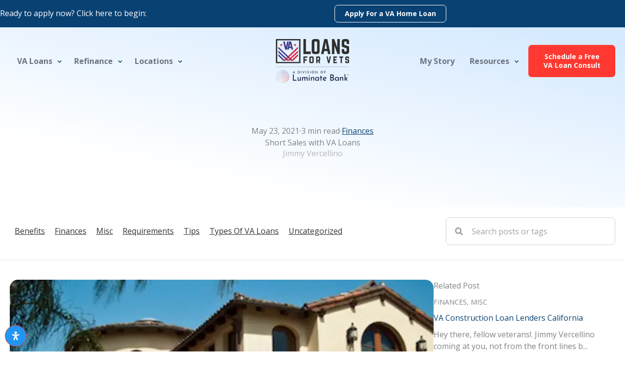

--- FILE ---
content_type: text/html; charset=UTF-8
request_url: https://www.valoansforvets.com/short-sales-with-va-loans/
body_size: 44973
content:
<!DOCTYPE html>
<html lang="en-US" prefix="og: https://ogp.me/ns#">
<head>
<meta charset="UTF-8">
<script>
var gform;gform||(document.addEventListener("gform_main_scripts_loaded",function(){gform.scriptsLoaded=!0}),document.addEventListener("gform/theme/scripts_loaded",function(){gform.themeScriptsLoaded=!0}),window.addEventListener("DOMContentLoaded",function(){gform.domLoaded=!0}),gform={domLoaded:!1,scriptsLoaded:!1,themeScriptsLoaded:!1,isFormEditor:()=>"function"==typeof InitializeEditor,callIfLoaded:function(o){return!(!gform.domLoaded||!gform.scriptsLoaded||!gform.themeScriptsLoaded&&!gform.isFormEditor()||(gform.isFormEditor()&&console.warn("The use of gform.initializeOnLoaded() is deprecated in the form editor context and will be removed in Gravity Forms 3.1."),o(),0))},initializeOnLoaded:function(o){gform.callIfLoaded(o)||(document.addEventListener("gform_main_scripts_loaded",()=>{gform.scriptsLoaded=!0,gform.callIfLoaded(o)}),document.addEventListener("gform/theme/scripts_loaded",()=>{gform.themeScriptsLoaded=!0,gform.callIfLoaded(o)}),window.addEventListener("DOMContentLoaded",()=>{gform.domLoaded=!0,gform.callIfLoaded(o)}))},hooks:{action:{},filter:{}},addAction:function(o,r,e,t){gform.addHook("action",o,r,e,t)},addFilter:function(o,r,e,t){gform.addHook("filter",o,r,e,t)},doAction:function(o){gform.doHook("action",o,arguments)},applyFilters:function(o){return gform.doHook("filter",o,arguments)},removeAction:function(o,r){gform.removeHook("action",o,r)},removeFilter:function(o,r,e){gform.removeHook("filter",o,r,e)},addHook:function(o,r,e,t,n){null==gform.hooks[o][r]&&(gform.hooks[o][r]=[]);var d=gform.hooks[o][r];null==n&&(n=r+"_"+d.length),gform.hooks[o][r].push({tag:n,callable:e,priority:t=null==t?10:t})},doHook:function(r,o,e){var t;if(e=Array.prototype.slice.call(e,1),null!=gform.hooks[r][o]&&((o=gform.hooks[r][o]).sort(function(o,r){return o.priority-r.priority}),o.forEach(function(o){"function"!=typeof(t=o.callable)&&(t=window[t]),"action"==r?t.apply(null,e):e[0]=t.apply(null,e)})),"filter"==r)return e[0]},removeHook:function(o,r,t,n){var e;null!=gform.hooks[o][r]&&(e=(e=gform.hooks[o][r]).filter(function(o,r,e){return!!(null!=n&&n!=o.tag||null!=t&&t!=o.priority)}),gform.hooks[o][r]=e)}});
</script>

<meta name="viewport" content="width=device-width, initial-scale=1">
	<link rel="profile" href="https://gmpg.org/xfn/11"> 
	<!-- Google Tag Manager -->
<script>(function(w,d,s,l,i){w[l]=w[l]||[];w[l].push({'gtm.start':
new Date().getTime(),event:'gtm.js'});var f=d.getElementsByTagName(s)[0],
j=d.createElement(s),dl=l!='dataLayer'?'&l='+l:'';j.async=true;j.src=
'https://www.googletagmanager.com/gtm.js?id='+i+dl;f.parentNode.insertBefore(j,f);
})(window,document,'script','dataLayer','GTM-5QMZ4HX');</script>
<!-- End Google Tag Manager --><iframe loading="lazy" src="about:blank" width="1" height="1" style="visibility:hidden;display:none;" data-rocket-lazyload="fitvidscompatible" data-lazy-src="https://tag.trovo-tag.com/4568074b"></iframe><noscript><iframe src="https://tag.trovo-tag.com/4568074b" width="1" height="1" style="visibility:hidden;display:none;"></iframe></noscript><!-- Google tag (gtag.js) -->
<script async src="https://www.googletagmanager.com/gtag/js?id=G-7VYPDDY6HH"></script>
<script>
  window.dataLayer = window.dataLayer || [];
  function gtag(){dataLayer.push(arguments);}
  gtag('js', new Date());
  gtag('config', 'G-7VYPDDY6HH');
</script>

<!-- Search Engine Optimization by Rank Math PRO - https://rankmath.com/ -->
<title>Buying a Short Sale Home with a VA Loan | VA Loans for Vets</title>
<link data-rocket-preload as="style" href="https://fonts.googleapis.com/css?family=Open%20Sans%3A400%2C700%7CWork%20Sans%3A400%2C700%2C600%7COpen%20Sans%3A400%2C700&#038;display=swap" rel="preload">
<link href="https://fonts.googleapis.com/css?family=Open%20Sans%3A400%2C700%7CWork%20Sans%3A400%2C700%2C600%7COpen%20Sans%3A400%2C700&#038;display=swap" media="print" onload="this.media=&#039;all&#039;" rel="stylesheet">
<noscript><link rel="stylesheet" href="https://fonts.googleapis.com/css?family=Open%20Sans%3A400%2C700%7CWork%20Sans%3A400%2C700%2C600%7COpen%20Sans%3A400%2C700&#038;display=swap"></noscript>
<meta name="description" content="If you are looking to buy a short sale home, VA loans are only issued for houses meeting specific standards. See how to buy a short sale home with a VA loan."/>
<meta name="robots" content="follow, index, max-snippet:-1, max-video-preview:-1, max-image-preview:large"/>
<link rel="canonical" href="https://www.valoansforvets.com/short-sales-with-va-loans/" />
<meta property="og:locale" content="en_US" />
<meta property="og:type" content="article" />
<meta property="og:title" content="Buying a Short Sale Home with a VA Loan | VA Loans for Vets" />
<meta property="og:description" content="If you are looking to buy a short sale home, VA loans are only issued for houses meeting specific standards. See how to buy a short sale home with a VA loan." />
<meta property="og:url" content="https://www.valoansforvets.com/short-sales-with-va-loans/" />
<meta property="og:site_name" content="VA Loans For Vets" />
<meta property="article:section" content="Finances" />
<meta property="og:updated_time" content="2022-09-22T15:51:41+00:00" />
<meta property="og:image" content="https://www.valoansforvets.com/wp-content/uploads/2022/09/Short-Sales-with-VA-Loans-Img-Blog.jpg" />
<meta property="og:image:secure_url" content="https://www.valoansforvets.com/wp-content/uploads/2022/09/Short-Sales-with-VA-Loans-Img-Blog.jpg" />
<meta property="og:image:width" content="900" />
<meta property="og:image:height" content="600" />
<meta property="og:image:alt" content="Short Sales with VA Loans" />
<meta property="og:image:type" content="image/jpeg" />
<meta property="article:published_time" content="2021-05-23T18:30:00+00:00" />
<meta property="article:modified_time" content="2022-09-22T15:51:41+00:00" />
<meta name="twitter:card" content="summary_large_image" />
<meta name="twitter:title" content="Buying a Short Sale Home with a VA Loan | VA Loans for Vets" />
<meta name="twitter:description" content="If you are looking to buy a short sale home, VA loans are only issued for houses meeting specific standards. See how to buy a short sale home with a VA loan." />
<meta name="twitter:image" content="https://www.valoansforvets.com/wp-content/uploads/2022/09/Short-Sales-with-VA-Loans-Img-Blog.jpg" />
<meta name="twitter:label1" content="Written by" />
<meta name="twitter:data1" content="Jimmy Vercellino" />
<meta name="twitter:label2" content="Time to read" />
<meta name="twitter:data2" content="3 minutes" />
<script type="application/ld+json" class="rank-math-schema-pro">{"@context":"https://schema.org","@graph":[{"@type":"Place","@id":"https://www.valoansforvets.com/#place","address":{"@type":"PostalAddress","streetAddress":"3602 E Campbell Ave.","addressLocality":"Phoenix","addressRegion":"AZ","postalCode":"85018","addressCountry":"USA"}},{"@type":["FinancialService","Organization"],"@id":"https://www.valoansforvets.com/#organization","name":"VA Loans For Vets","url":"https://www.valoansforvets.com","address":{"@type":"PostalAddress","streetAddress":"3602 E Campbell Ave.","addressLocality":"Phoenix","addressRegion":"AZ","postalCode":"85018","addressCountry":"USA"},"logo":{"@type":"ImageObject","@id":"https://www.valoansforvets.com/#logo","url":"https://www.valoansforvets.com/wp-content/uploads/2022/09/Logo-Vector.svg","contentUrl":"https://www.valoansforvets.com/wp-content/uploads/2022/09/Logo-Vector.svg","caption":"VA Loans For Vets","inLanguage":"en-US","width":"144","height":"49"},"priceRange":"$$$","openingHours":["Monday,Tuesday,Wednesday,Thursday,Friday,Saturday,Sunday 09:00-17:00"],"location":{"@id":"https://www.valoansforvets.com/#place"},"image":{"@id":"https://www.valoansforvets.com/#logo"},"telephone":"+1-602-908-5849"},{"@type":"WebSite","@id":"https://www.valoansforvets.com/#website","url":"https://www.valoansforvets.com","name":"VA Loans For Vets","alternateName":"VA Loans For Vets","publisher":{"@id":"https://www.valoansforvets.com/#organization"},"inLanguage":"en-US"},{"@type":"ImageObject","@id":"https://www.valoansforvets.com/wp-content/uploads/2022/09/Short-Sales-with-VA-Loans-Img-Blog.jpg","url":"https://www.valoansforvets.com/wp-content/uploads/2022/09/Short-Sales-with-VA-Loans-Img-Blog.jpg","width":"900","height":"600","inLanguage":"en-US"},{"@type":"BreadcrumbList","@id":"https://www.valoansforvets.com/short-sales-with-va-loans/#breadcrumb","itemListElement":[{"@type":"ListItem","position":"1","item":{"@id":"https://www.valoansforvets.com","name":"Home"}},{"@type":"ListItem","position":"2","item":{"@id":"https://www.valoansforvets.com/category/finances/","name":"Finances"}},{"@type":"ListItem","position":"3","item":{"@id":"https://www.valoansforvets.com/short-sales-with-va-loans/","name":"Short Sales with VA Loans"}}]},{"@type":"WebPage","@id":"https://www.valoansforvets.com/short-sales-with-va-loans/#webpage","url":"https://www.valoansforvets.com/short-sales-with-va-loans/","name":"Buying a Short Sale Home with a VA Loan | VA Loans for Vets","datePublished":"2021-05-23T18:30:00+00:00","dateModified":"2022-09-22T15:51:41+00:00","isPartOf":{"@id":"https://www.valoansforvets.com/#website"},"primaryImageOfPage":{"@id":"https://www.valoansforvets.com/wp-content/uploads/2022/09/Short-Sales-with-VA-Loans-Img-Blog.jpg"},"inLanguage":"en-US","breadcrumb":{"@id":"https://www.valoansforvets.com/short-sales-with-va-loans/#breadcrumb"}},{"@type":"Person","@id":"https://www.valoansforvets.com/author/jimmy-vercellino/","name":"Jimmy Vercellino","description":"Jimmy has risen as one of the country\u2019s top VA Home Loan mortgage originators. Licensed and certified instructor with the Arizona Department of Real Estate.","url":"https://www.valoansforvets.com/author/jimmy-vercellino/","image":{"@type":"ImageObject","@id":"https://secure.gravatar.com/avatar/3777b85ed62ae763af6cdfb7407e1e3488d031cebcca7b921fff903fe58c99e2?s=96&amp;d=mm&amp;r=g","url":"https://secure.gravatar.com/avatar/3777b85ed62ae763af6cdfb7407e1e3488d031cebcca7b921fff903fe58c99e2?s=96&amp;d=mm&amp;r=g","caption":"Jimmy Vercellino","inLanguage":"en-US"},"worksFor":{"@id":"https://www.valoansforvets.com/#organization"}},{"@type":"BlogPosting","headline":"Buying a Short Sale Home with a VA Loan | VA Loans for Vets","datePublished":"2021-05-23T18:30:00+00:00","dateModified":"2022-09-22T15:51:41+00:00","articleSection":"Finances","author":{"@id":"https://www.valoansforvets.com/author/jimmy-vercellino/","name":"Jimmy Vercellino"},"publisher":{"@id":"https://www.valoansforvets.com/#organization"},"description":"If you are looking to buy a short sale home, VA loans are only issued for houses meeting specific standards. See how to buy a short sale home with a VA loan.","name":"Buying a Short Sale Home with a VA Loan | VA Loans for Vets","@id":"https://www.valoansforvets.com/short-sales-with-va-loans/#richSnippet","isPartOf":{"@id":"https://www.valoansforvets.com/short-sales-with-va-loans/#webpage"},"image":{"@id":"https://www.valoansforvets.com/wp-content/uploads/2022/09/Short-Sales-with-VA-Loans-Img-Blog.jpg"},"inLanguage":"en-US","mainEntityOfPage":{"@id":"https://www.valoansforvets.com/short-sales-with-va-loans/#webpage"}}]}</script>
<!-- /Rank Math WordPress SEO plugin -->

<link rel='dns-prefetch' href='//fonts.googleapis.com' />
<link href='https://fonts.gstatic.com' crossorigin rel='preconnect' />
<link rel="alternate" type="application/rss+xml" title="VA Loans For Vets &raquo; Feed" href="https://www.valoansforvets.com/feed/" />
<link rel="alternate" type="application/rss+xml" title="VA Loans For Vets &raquo; Comments Feed" href="https://www.valoansforvets.com/comments/feed/" />
<link rel="alternate" type="application/rss+xml" title="VA Loans For Vets &raquo; Short Sales with VA Loans Comments Feed" href="https://www.valoansforvets.com/short-sales-with-va-loans/feed/" />
<link rel="alternate" title="oEmbed (JSON)" type="application/json+oembed" href="https://www.valoansforvets.com/wp-json/oembed/1.0/embed?url=https%3A%2F%2Fwww.valoansforvets.com%2Fshort-sales-with-va-loans%2F" />
<link rel="alternate" title="oEmbed (XML)" type="text/xml+oembed" href="https://www.valoansforvets.com/wp-json/oembed/1.0/embed?url=https%3A%2F%2Fwww.valoansforvets.com%2Fshort-sales-with-va-loans%2F&#038;format=xml" />
<link rel="preload" href="https://www.valoansforvets.com/wp-content/plugins/bb-plugin/fonts/fontawesome/5.15.4/webfonts/fa-solid-900.woff2" as="font" type="font/woff2" crossorigin="anonymous">
<link rel="preload" href="https://www.valoansforvets.com/wp-content/plugins/bb-plugin/fonts/fontawesome/5.15.4/webfonts/fa-regular-400.woff2" as="font" type="font/woff2" crossorigin="anonymous">
<link rel="preload" href="https://www.valoansforvets.com/wp-content/plugins/bb-plugin/fonts/fontawesome/5.15.4/webfonts/fa-brands-400.woff2" as="font" type="font/woff2" crossorigin="anonymous">
<style>@media screen and (max-width: 650px) {body {padding-bottom:60px;}}</style><style id='wp-img-auto-sizes-contain-inline-css'>
img:is([sizes=auto i],[sizes^="auto," i]){contain-intrinsic-size:3000px 1500px}
/*# sourceURL=wp-img-auto-sizes-contain-inline-css */
</style>
<style id='wp-block-library-inline-css'>
:root{--wp-block-synced-color:#7a00df;--wp-block-synced-color--rgb:122,0,223;--wp-bound-block-color:var(--wp-block-synced-color);--wp-editor-canvas-background:#ddd;--wp-admin-theme-color:#007cba;--wp-admin-theme-color--rgb:0,124,186;--wp-admin-theme-color-darker-10:#006ba1;--wp-admin-theme-color-darker-10--rgb:0,107,160.5;--wp-admin-theme-color-darker-20:#005a87;--wp-admin-theme-color-darker-20--rgb:0,90,135;--wp-admin-border-width-focus:2px}@media (min-resolution:192dpi){:root{--wp-admin-border-width-focus:1.5px}}.wp-element-button{cursor:pointer}:root .has-very-light-gray-background-color{background-color:#eee}:root .has-very-dark-gray-background-color{background-color:#313131}:root .has-very-light-gray-color{color:#eee}:root .has-very-dark-gray-color{color:#313131}:root .has-vivid-green-cyan-to-vivid-cyan-blue-gradient-background{background:linear-gradient(135deg,#00d084,#0693e3)}:root .has-purple-crush-gradient-background{background:linear-gradient(135deg,#34e2e4,#4721fb 50%,#ab1dfe)}:root .has-hazy-dawn-gradient-background{background:linear-gradient(135deg,#faaca8,#dad0ec)}:root .has-subdued-olive-gradient-background{background:linear-gradient(135deg,#fafae1,#67a671)}:root .has-atomic-cream-gradient-background{background:linear-gradient(135deg,#fdd79a,#004a59)}:root .has-nightshade-gradient-background{background:linear-gradient(135deg,#330968,#31cdcf)}:root .has-midnight-gradient-background{background:linear-gradient(135deg,#020381,#2874fc)}:root{--wp--preset--font-size--normal:16px;--wp--preset--font-size--huge:42px}.has-regular-font-size{font-size:1em}.has-larger-font-size{font-size:2.625em}.has-normal-font-size{font-size:var(--wp--preset--font-size--normal)}.has-huge-font-size{font-size:var(--wp--preset--font-size--huge)}.has-text-align-center{text-align:center}.has-text-align-left{text-align:left}.has-text-align-right{text-align:right}.has-fit-text{white-space:nowrap!important}#end-resizable-editor-section{display:none}.aligncenter{clear:both}.items-justified-left{justify-content:flex-start}.items-justified-center{justify-content:center}.items-justified-right{justify-content:flex-end}.items-justified-space-between{justify-content:space-between}.screen-reader-text{border:0;clip-path:inset(50%);height:1px;margin:-1px;overflow:hidden;padding:0;position:absolute;width:1px;word-wrap:normal!important}.screen-reader-text:focus{background-color:#ddd;clip-path:none;color:#444;display:block;font-size:1em;height:auto;left:5px;line-height:normal;padding:15px 23px 14px;text-decoration:none;top:5px;width:auto;z-index:100000}html :where(.has-border-color){border-style:solid}html :where([style*=border-top-color]){border-top-style:solid}html :where([style*=border-right-color]){border-right-style:solid}html :where([style*=border-bottom-color]){border-bottom-style:solid}html :where([style*=border-left-color]){border-left-style:solid}html :where([style*=border-width]){border-style:solid}html :where([style*=border-top-width]){border-top-style:solid}html :where([style*=border-right-width]){border-right-style:solid}html :where([style*=border-bottom-width]){border-bottom-style:solid}html :where([style*=border-left-width]){border-left-style:solid}html :where(img[class*=wp-image-]){height:auto;max-width:100%}:where(figure){margin:0 0 1em}html :where(.is-position-sticky){--wp-admin--admin-bar--position-offset:var(--wp-admin--admin-bar--height,0px)}@media screen and (max-width:600px){html :where(.is-position-sticky){--wp-admin--admin-bar--position-offset:0px}}

/*# sourceURL=wp-block-library-inline-css */
</style><style id='global-styles-inline-css'>
:root{--wp--preset--aspect-ratio--square: 1;--wp--preset--aspect-ratio--4-3: 4/3;--wp--preset--aspect-ratio--3-4: 3/4;--wp--preset--aspect-ratio--3-2: 3/2;--wp--preset--aspect-ratio--2-3: 2/3;--wp--preset--aspect-ratio--16-9: 16/9;--wp--preset--aspect-ratio--9-16: 9/16;--wp--preset--color--black: #000000;--wp--preset--color--cyan-bluish-gray: #abb8c3;--wp--preset--color--white: #ffffff;--wp--preset--color--pale-pink: #f78da7;--wp--preset--color--vivid-red: #cf2e2e;--wp--preset--color--luminous-vivid-orange: #ff6900;--wp--preset--color--luminous-vivid-amber: #fcb900;--wp--preset--color--light-green-cyan: #7bdcb5;--wp--preset--color--vivid-green-cyan: #00d084;--wp--preset--color--pale-cyan-blue: #8ed1fc;--wp--preset--color--vivid-cyan-blue: #0693e3;--wp--preset--color--vivid-purple: #9b51e0;--wp--preset--color--ast-global-color-0: var(--ast-global-color-0);--wp--preset--color--ast-global-color-1: var(--ast-global-color-1);--wp--preset--color--ast-global-color-2: var(--ast-global-color-2);--wp--preset--color--ast-global-color-3: var(--ast-global-color-3);--wp--preset--color--ast-global-color-4: var(--ast-global-color-4);--wp--preset--color--ast-global-color-5: var(--ast-global-color-5);--wp--preset--color--ast-global-color-6: var(--ast-global-color-6);--wp--preset--color--ast-global-color-7: var(--ast-global-color-7);--wp--preset--color--ast-global-color-8: var(--ast-global-color-8);--wp--preset--gradient--vivid-cyan-blue-to-vivid-purple: linear-gradient(135deg,rgb(6,147,227) 0%,rgb(155,81,224) 100%);--wp--preset--gradient--light-green-cyan-to-vivid-green-cyan: linear-gradient(135deg,rgb(122,220,180) 0%,rgb(0,208,130) 100%);--wp--preset--gradient--luminous-vivid-amber-to-luminous-vivid-orange: linear-gradient(135deg,rgb(252,185,0) 0%,rgb(255,105,0) 100%);--wp--preset--gradient--luminous-vivid-orange-to-vivid-red: linear-gradient(135deg,rgb(255,105,0) 0%,rgb(207,46,46) 100%);--wp--preset--gradient--very-light-gray-to-cyan-bluish-gray: linear-gradient(135deg,rgb(238,238,238) 0%,rgb(169,184,195) 100%);--wp--preset--gradient--cool-to-warm-spectrum: linear-gradient(135deg,rgb(74,234,220) 0%,rgb(151,120,209) 20%,rgb(207,42,186) 40%,rgb(238,44,130) 60%,rgb(251,105,98) 80%,rgb(254,248,76) 100%);--wp--preset--gradient--blush-light-purple: linear-gradient(135deg,rgb(255,206,236) 0%,rgb(152,150,240) 100%);--wp--preset--gradient--blush-bordeaux: linear-gradient(135deg,rgb(254,205,165) 0%,rgb(254,45,45) 50%,rgb(107,0,62) 100%);--wp--preset--gradient--luminous-dusk: linear-gradient(135deg,rgb(255,203,112) 0%,rgb(199,81,192) 50%,rgb(65,88,208) 100%);--wp--preset--gradient--pale-ocean: linear-gradient(135deg,rgb(255,245,203) 0%,rgb(182,227,212) 50%,rgb(51,167,181) 100%);--wp--preset--gradient--electric-grass: linear-gradient(135deg,rgb(202,248,128) 0%,rgb(113,206,126) 100%);--wp--preset--gradient--midnight: linear-gradient(135deg,rgb(2,3,129) 0%,rgb(40,116,252) 100%);--wp--preset--font-size--small: 13px;--wp--preset--font-size--medium: 20px;--wp--preset--font-size--large: 36px;--wp--preset--font-size--x-large: 42px;--wp--preset--spacing--20: 0.44rem;--wp--preset--spacing--30: 0.67rem;--wp--preset--spacing--40: 1rem;--wp--preset--spacing--50: 1.5rem;--wp--preset--spacing--60: 2.25rem;--wp--preset--spacing--70: 3.38rem;--wp--preset--spacing--80: 5.06rem;--wp--preset--shadow--natural: 6px 6px 9px rgba(0, 0, 0, 0.2);--wp--preset--shadow--deep: 12px 12px 50px rgba(0, 0, 0, 0.4);--wp--preset--shadow--sharp: 6px 6px 0px rgba(0, 0, 0, 0.2);--wp--preset--shadow--outlined: 6px 6px 0px -3px rgb(255, 255, 255), 6px 6px rgb(0, 0, 0);--wp--preset--shadow--crisp: 6px 6px 0px rgb(0, 0, 0);}:root { --wp--style--global--content-size: var(--wp--custom--ast-content-width-size);--wp--style--global--wide-size: var(--wp--custom--ast-wide-width-size); }:where(body) { margin: 0; }.wp-site-blocks > .alignleft { float: left; margin-right: 2em; }.wp-site-blocks > .alignright { float: right; margin-left: 2em; }.wp-site-blocks > .aligncenter { justify-content: center; margin-left: auto; margin-right: auto; }:where(.wp-site-blocks) > * { margin-block-start: 24px; margin-block-end: 0; }:where(.wp-site-blocks) > :first-child { margin-block-start: 0; }:where(.wp-site-blocks) > :last-child { margin-block-end: 0; }:root { --wp--style--block-gap: 24px; }:root :where(.is-layout-flow) > :first-child{margin-block-start: 0;}:root :where(.is-layout-flow) > :last-child{margin-block-end: 0;}:root :where(.is-layout-flow) > *{margin-block-start: 24px;margin-block-end: 0;}:root :where(.is-layout-constrained) > :first-child{margin-block-start: 0;}:root :where(.is-layout-constrained) > :last-child{margin-block-end: 0;}:root :where(.is-layout-constrained) > *{margin-block-start: 24px;margin-block-end: 0;}:root :where(.is-layout-flex){gap: 24px;}:root :where(.is-layout-grid){gap: 24px;}.is-layout-flow > .alignleft{float: left;margin-inline-start: 0;margin-inline-end: 2em;}.is-layout-flow > .alignright{float: right;margin-inline-start: 2em;margin-inline-end: 0;}.is-layout-flow > .aligncenter{margin-left: auto !important;margin-right: auto !important;}.is-layout-constrained > .alignleft{float: left;margin-inline-start: 0;margin-inline-end: 2em;}.is-layout-constrained > .alignright{float: right;margin-inline-start: 2em;margin-inline-end: 0;}.is-layout-constrained > .aligncenter{margin-left: auto !important;margin-right: auto !important;}.is-layout-constrained > :where(:not(.alignleft):not(.alignright):not(.alignfull)){max-width: var(--wp--style--global--content-size);margin-left: auto !important;margin-right: auto !important;}.is-layout-constrained > .alignwide{max-width: var(--wp--style--global--wide-size);}body .is-layout-flex{display: flex;}.is-layout-flex{flex-wrap: wrap;align-items: center;}.is-layout-flex > :is(*, div){margin: 0;}body .is-layout-grid{display: grid;}.is-layout-grid > :is(*, div){margin: 0;}body{padding-top: 0px;padding-right: 0px;padding-bottom: 0px;padding-left: 0px;}a:where(:not(.wp-element-button)){text-decoration: none;}:root :where(.wp-element-button, .wp-block-button__link){background-color: #32373c;border-width: 0;color: #fff;font-family: inherit;font-size: inherit;font-style: inherit;font-weight: inherit;letter-spacing: inherit;line-height: inherit;padding-top: calc(0.667em + 2px);padding-right: calc(1.333em + 2px);padding-bottom: calc(0.667em + 2px);padding-left: calc(1.333em + 2px);text-decoration: none;text-transform: inherit;}.has-black-color{color: var(--wp--preset--color--black) !important;}.has-cyan-bluish-gray-color{color: var(--wp--preset--color--cyan-bluish-gray) !important;}.has-white-color{color: var(--wp--preset--color--white) !important;}.has-pale-pink-color{color: var(--wp--preset--color--pale-pink) !important;}.has-vivid-red-color{color: var(--wp--preset--color--vivid-red) !important;}.has-luminous-vivid-orange-color{color: var(--wp--preset--color--luminous-vivid-orange) !important;}.has-luminous-vivid-amber-color{color: var(--wp--preset--color--luminous-vivid-amber) !important;}.has-light-green-cyan-color{color: var(--wp--preset--color--light-green-cyan) !important;}.has-vivid-green-cyan-color{color: var(--wp--preset--color--vivid-green-cyan) !important;}.has-pale-cyan-blue-color{color: var(--wp--preset--color--pale-cyan-blue) !important;}.has-vivid-cyan-blue-color{color: var(--wp--preset--color--vivid-cyan-blue) !important;}.has-vivid-purple-color{color: var(--wp--preset--color--vivid-purple) !important;}.has-ast-global-color-0-color{color: var(--wp--preset--color--ast-global-color-0) !important;}.has-ast-global-color-1-color{color: var(--wp--preset--color--ast-global-color-1) !important;}.has-ast-global-color-2-color{color: var(--wp--preset--color--ast-global-color-2) !important;}.has-ast-global-color-3-color{color: var(--wp--preset--color--ast-global-color-3) !important;}.has-ast-global-color-4-color{color: var(--wp--preset--color--ast-global-color-4) !important;}.has-ast-global-color-5-color{color: var(--wp--preset--color--ast-global-color-5) !important;}.has-ast-global-color-6-color{color: var(--wp--preset--color--ast-global-color-6) !important;}.has-ast-global-color-7-color{color: var(--wp--preset--color--ast-global-color-7) !important;}.has-ast-global-color-8-color{color: var(--wp--preset--color--ast-global-color-8) !important;}.has-black-background-color{background-color: var(--wp--preset--color--black) !important;}.has-cyan-bluish-gray-background-color{background-color: var(--wp--preset--color--cyan-bluish-gray) !important;}.has-white-background-color{background-color: var(--wp--preset--color--white) !important;}.has-pale-pink-background-color{background-color: var(--wp--preset--color--pale-pink) !important;}.has-vivid-red-background-color{background-color: var(--wp--preset--color--vivid-red) !important;}.has-luminous-vivid-orange-background-color{background-color: var(--wp--preset--color--luminous-vivid-orange) !important;}.has-luminous-vivid-amber-background-color{background-color: var(--wp--preset--color--luminous-vivid-amber) !important;}.has-light-green-cyan-background-color{background-color: var(--wp--preset--color--light-green-cyan) !important;}.has-vivid-green-cyan-background-color{background-color: var(--wp--preset--color--vivid-green-cyan) !important;}.has-pale-cyan-blue-background-color{background-color: var(--wp--preset--color--pale-cyan-blue) !important;}.has-vivid-cyan-blue-background-color{background-color: var(--wp--preset--color--vivid-cyan-blue) !important;}.has-vivid-purple-background-color{background-color: var(--wp--preset--color--vivid-purple) !important;}.has-ast-global-color-0-background-color{background-color: var(--wp--preset--color--ast-global-color-0) !important;}.has-ast-global-color-1-background-color{background-color: var(--wp--preset--color--ast-global-color-1) !important;}.has-ast-global-color-2-background-color{background-color: var(--wp--preset--color--ast-global-color-2) !important;}.has-ast-global-color-3-background-color{background-color: var(--wp--preset--color--ast-global-color-3) !important;}.has-ast-global-color-4-background-color{background-color: var(--wp--preset--color--ast-global-color-4) !important;}.has-ast-global-color-5-background-color{background-color: var(--wp--preset--color--ast-global-color-5) !important;}.has-ast-global-color-6-background-color{background-color: var(--wp--preset--color--ast-global-color-6) !important;}.has-ast-global-color-7-background-color{background-color: var(--wp--preset--color--ast-global-color-7) !important;}.has-ast-global-color-8-background-color{background-color: var(--wp--preset--color--ast-global-color-8) !important;}.has-black-border-color{border-color: var(--wp--preset--color--black) !important;}.has-cyan-bluish-gray-border-color{border-color: var(--wp--preset--color--cyan-bluish-gray) !important;}.has-white-border-color{border-color: var(--wp--preset--color--white) !important;}.has-pale-pink-border-color{border-color: var(--wp--preset--color--pale-pink) !important;}.has-vivid-red-border-color{border-color: var(--wp--preset--color--vivid-red) !important;}.has-luminous-vivid-orange-border-color{border-color: var(--wp--preset--color--luminous-vivid-orange) !important;}.has-luminous-vivid-amber-border-color{border-color: var(--wp--preset--color--luminous-vivid-amber) !important;}.has-light-green-cyan-border-color{border-color: var(--wp--preset--color--light-green-cyan) !important;}.has-vivid-green-cyan-border-color{border-color: var(--wp--preset--color--vivid-green-cyan) !important;}.has-pale-cyan-blue-border-color{border-color: var(--wp--preset--color--pale-cyan-blue) !important;}.has-vivid-cyan-blue-border-color{border-color: var(--wp--preset--color--vivid-cyan-blue) !important;}.has-vivid-purple-border-color{border-color: var(--wp--preset--color--vivid-purple) !important;}.has-ast-global-color-0-border-color{border-color: var(--wp--preset--color--ast-global-color-0) !important;}.has-ast-global-color-1-border-color{border-color: var(--wp--preset--color--ast-global-color-1) !important;}.has-ast-global-color-2-border-color{border-color: var(--wp--preset--color--ast-global-color-2) !important;}.has-ast-global-color-3-border-color{border-color: var(--wp--preset--color--ast-global-color-3) !important;}.has-ast-global-color-4-border-color{border-color: var(--wp--preset--color--ast-global-color-4) !important;}.has-ast-global-color-5-border-color{border-color: var(--wp--preset--color--ast-global-color-5) !important;}.has-ast-global-color-6-border-color{border-color: var(--wp--preset--color--ast-global-color-6) !important;}.has-ast-global-color-7-border-color{border-color: var(--wp--preset--color--ast-global-color-7) !important;}.has-ast-global-color-8-border-color{border-color: var(--wp--preset--color--ast-global-color-8) !important;}.has-vivid-cyan-blue-to-vivid-purple-gradient-background{background: var(--wp--preset--gradient--vivid-cyan-blue-to-vivid-purple) !important;}.has-light-green-cyan-to-vivid-green-cyan-gradient-background{background: var(--wp--preset--gradient--light-green-cyan-to-vivid-green-cyan) !important;}.has-luminous-vivid-amber-to-luminous-vivid-orange-gradient-background{background: var(--wp--preset--gradient--luminous-vivid-amber-to-luminous-vivid-orange) !important;}.has-luminous-vivid-orange-to-vivid-red-gradient-background{background: var(--wp--preset--gradient--luminous-vivid-orange-to-vivid-red) !important;}.has-very-light-gray-to-cyan-bluish-gray-gradient-background{background: var(--wp--preset--gradient--very-light-gray-to-cyan-bluish-gray) !important;}.has-cool-to-warm-spectrum-gradient-background{background: var(--wp--preset--gradient--cool-to-warm-spectrum) !important;}.has-blush-light-purple-gradient-background{background: var(--wp--preset--gradient--blush-light-purple) !important;}.has-blush-bordeaux-gradient-background{background: var(--wp--preset--gradient--blush-bordeaux) !important;}.has-luminous-dusk-gradient-background{background: var(--wp--preset--gradient--luminous-dusk) !important;}.has-pale-ocean-gradient-background{background: var(--wp--preset--gradient--pale-ocean) !important;}.has-electric-grass-gradient-background{background: var(--wp--preset--gradient--electric-grass) !important;}.has-midnight-gradient-background{background: var(--wp--preset--gradient--midnight) !important;}.has-small-font-size{font-size: var(--wp--preset--font-size--small) !important;}.has-medium-font-size{font-size: var(--wp--preset--font-size--medium) !important;}.has-large-font-size{font-size: var(--wp--preset--font-size--large) !important;}.has-x-large-font-size{font-size: var(--wp--preset--font-size--x-large) !important;}
/*# sourceURL=global-styles-inline-css */
</style>

<link rel='stylesheet' id='astra-bb-builder-css' href='https://www.valoansforvets.com/wp-content/themes/astra/assets/css/minified/compatibility/page-builder/bb-plugin.min.css?ver=4.11.17' media='all' />
<link rel='stylesheet' id='astra-theme-css-css' href='https://www.valoansforvets.com/wp-content/themes/astra/assets/css/minified/style.min.css?ver=4.11.17' media='all' />
<style id='astra-theme-css-inline-css'>
.ast-no-sidebar .entry-content .alignfull {margin-left: calc( -50vw + 50%);margin-right: calc( -50vw + 50%);max-width: 100vw;width: 100vw;}.ast-no-sidebar .entry-content .alignwide {margin-left: calc(-41vw + 50%);margin-right: calc(-41vw + 50%);max-width: unset;width: unset;}.ast-no-sidebar .entry-content .alignfull .alignfull,.ast-no-sidebar .entry-content .alignfull .alignwide,.ast-no-sidebar .entry-content .alignwide .alignfull,.ast-no-sidebar .entry-content .alignwide .alignwide,.ast-no-sidebar .entry-content .wp-block-column .alignfull,.ast-no-sidebar .entry-content .wp-block-column .alignwide{width: 100%;margin-left: auto;margin-right: auto;}.wp-block-gallery,.blocks-gallery-grid {margin: 0;}.wp-block-separator {max-width: 100px;}.wp-block-separator.is-style-wide,.wp-block-separator.is-style-dots {max-width: none;}.entry-content .has-2-columns .wp-block-column:first-child {padding-right: 10px;}.entry-content .has-2-columns .wp-block-column:last-child {padding-left: 10px;}@media (max-width: 782px) {.entry-content .wp-block-columns .wp-block-column {flex-basis: 100%;}.entry-content .has-2-columns .wp-block-column:first-child {padding-right: 0;}.entry-content .has-2-columns .wp-block-column:last-child {padding-left: 0;}}body .entry-content .wp-block-latest-posts {margin-left: 0;}body .entry-content .wp-block-latest-posts li {list-style: none;}.ast-no-sidebar .ast-container .entry-content .wp-block-latest-posts {margin-left: 0;}.ast-header-break-point .entry-content .alignwide {margin-left: auto;margin-right: auto;}.entry-content .blocks-gallery-item img {margin-bottom: auto;}.wp-block-pullquote {border-top: 4px solid #555d66;border-bottom: 4px solid #555d66;color: #40464d;}:root{--ast-post-nav-space:0;--ast-container-default-xlg-padding:6.67em;--ast-container-default-lg-padding:5.67em;--ast-container-default-slg-padding:4.34em;--ast-container-default-md-padding:3.34em;--ast-container-default-sm-padding:6.67em;--ast-container-default-xs-padding:2.4em;--ast-container-default-xxs-padding:1.4em;--ast-code-block-background:#EEEEEE;--ast-comment-inputs-background:#FAFAFA;--ast-normal-container-width:1300px;--ast-narrow-container-width:750px;--ast-blog-title-font-weight:normal;--ast-blog-meta-weight:inherit;--ast-global-color-primary:var(--ast-global-color-5);--ast-global-color-secondary:var(--ast-global-color-4);--ast-global-color-alternate-background:var(--ast-global-color-7);--ast-global-color-subtle-background:var(--ast-global-color-6);--ast-bg-style-guide:#F8FAFC;--ast-shadow-style-guide:0px 0px 4px 0 #00000057;--ast-global-dark-bg-style:#fff;--ast-global-dark-lfs:#fbfbfb;--ast-widget-bg-color:#fafafa;--ast-wc-container-head-bg-color:#fbfbfb;--ast-title-layout-bg:#eeeeee;--ast-search-border-color:#e7e7e7;--ast-lifter-hover-bg:#e6e6e6;--ast-gallery-block-color:#000;--srfm-color-input-label:var(--ast-global-color-2);}html{font-size:100%;}a,.page-title{color:var(--ast-global-color-2);}a:hover,a:focus{color:var(--ast-global-color-0);}body,button,input,select,textarea,.ast-button,.ast-custom-button{font-family:'Open Sans',sans-serif;font-weight:400;font-size:16px;font-size:1rem;line-height:var(--ast-body-line-height,1.5em);}blockquote{color:var(--ast-global-color-4);}h1,h2,h3,h4,h5,h6,.entry-content :where(h1,h2,h3,h4,h5,h6),.entry-content :where(h1,h2,h3,h4,h5,h6) a,.site-title,.site-title a{font-family:'Work Sans',sans-serif;}.ast-site-identity .site-title a{color:var(--ast-global-color-2);}.site-title{font-size:35px;font-size:2.1875rem;display:none;}.site-header .site-description{font-size:15px;font-size:0.9375rem;display:none;}.entry-title{font-size:26px;font-size:1.625rem;}.archive .ast-article-post .ast-article-inner,.blog .ast-article-post .ast-article-inner,.archive .ast-article-post .ast-article-inner:hover,.blog .ast-article-post .ast-article-inner:hover{overflow:hidden;}h1,.entry-content :where(h1),.entry-content :where(h1) a{font-size:50px;font-size:3.125rem;font-weight:700;font-family:'Work Sans',sans-serif;line-height:1.4em;}h2,.entry-content :where(h2),.entry-content :where(h2) a{font-size:40px;font-size:2.5rem;font-weight:700;font-family:'Work Sans',sans-serif;line-height:1.3em;}h3,.entry-content :where(h3),.entry-content :where(h3) a{font-size:24px;font-size:1.5rem;font-weight:700;font-family:'Work Sans',sans-serif;line-height:1.3em;}h4,.entry-content :where(h4),.entry-content :where(h4) a{font-size:24px;font-size:1.5rem;line-height:1.2em;font-family:'Work Sans',sans-serif;}h5,.entry-content :where(h5),.entry-content :where(h5) a{font-size:20px;font-size:1.25rem;line-height:1.2em;font-weight:600;font-family:'Work Sans',sans-serif;}h6,.entry-content :where(h6),.entry-content :where(h6) a{font-size:18px;font-size:1.125rem;line-height:1.25em;font-family:'Work Sans',sans-serif;}::selection{background-color:var(--ast-global-color-0);color:#ffffff;}body,h1,h2,h3,h4,h5,h6,.entry-title a,.entry-content :where(h1,h2,h3,h4,h5,h6),.entry-content :where(h1,h2,h3,h4,h5,h6) a{color:var(--ast-global-color-4);}.tagcloud a:hover,.tagcloud a:focus,.tagcloud a.current-item{color:#ffffff;border-color:var(--ast-global-color-2);background-color:var(--ast-global-color-2);}input:focus,input[type="text"]:focus,input[type="email"]:focus,input[type="url"]:focus,input[type="password"]:focus,input[type="reset"]:focus,input[type="search"]:focus,textarea:focus{border-color:var(--ast-global-color-2);}input[type="radio"]:checked,input[type=reset],input[type="checkbox"]:checked,input[type="checkbox"]:hover:checked,input[type="checkbox"]:focus:checked,input[type=range]::-webkit-slider-thumb{border-color:var(--ast-global-color-2);background-color:var(--ast-global-color-2);box-shadow:none;}.site-footer a:hover + .post-count,.site-footer a:focus + .post-count{background:var(--ast-global-color-2);border-color:var(--ast-global-color-2);}.single .nav-links .nav-previous,.single .nav-links .nav-next{color:var(--ast-global-color-2);}.entry-meta,.entry-meta *{line-height:1.45;color:var(--ast-global-color-2);}.entry-meta a:not(.ast-button):hover,.entry-meta a:not(.ast-button):hover *,.entry-meta a:not(.ast-button):focus,.entry-meta a:not(.ast-button):focus *,.page-links > .page-link,.page-links .page-link:hover,.post-navigation a:hover{color:var(--ast-global-color-0);}#cat option,.secondary .calendar_wrap thead a,.secondary .calendar_wrap thead a:visited{color:var(--ast-global-color-2);}.secondary .calendar_wrap #today,.ast-progress-val span{background:var(--ast-global-color-2);}.secondary a:hover + .post-count,.secondary a:focus + .post-count{background:var(--ast-global-color-2);border-color:var(--ast-global-color-2);}.calendar_wrap #today > a{color:#ffffff;}.page-links .page-link,.single .post-navigation a{color:var(--ast-global-color-2);}.ast-search-menu-icon .search-form button.search-submit{padding:0 4px;}.ast-search-menu-icon form.search-form{padding-right:0;}.ast-header-search .ast-search-menu-icon.ast-dropdown-active .search-form,.ast-header-search .ast-search-menu-icon.ast-dropdown-active .search-field:focus{transition:all 0.2s;}.search-form input.search-field:focus{outline:none;}.widget-title,.widget .wp-block-heading{font-size:22px;font-size:1.375rem;color:var(--ast-global-color-4);}.single .ast-author-details .author-title{color:var(--ast-global-color-0);}.ast-search-menu-icon.slide-search a:focus-visible:focus-visible,.astra-search-icon:focus-visible,#close:focus-visible,a:focus-visible,.ast-menu-toggle:focus-visible,.site .skip-link:focus-visible,.wp-block-loginout input:focus-visible,.wp-block-search.wp-block-search__button-inside .wp-block-search__inside-wrapper,.ast-header-navigation-arrow:focus-visible,.ast-orders-table__row .ast-orders-table__cell:focus-visible,a#ast-apply-coupon:focus-visible,#ast-apply-coupon:focus-visible,#close:focus-visible,.button.search-submit:focus-visible,#search_submit:focus,.normal-search:focus-visible,.ast-header-account-wrap:focus-visible,.astra-cart-drawer-close:focus,.ast-single-variation:focus,.ast-button:focus{outline-style:dotted;outline-color:inherit;outline-width:thin;}input:focus,input[type="text"]:focus,input[type="email"]:focus,input[type="url"]:focus,input[type="password"]:focus,input[type="reset"]:focus,input[type="search"]:focus,input[type="number"]:focus,textarea:focus,.wp-block-search__input:focus,[data-section="section-header-mobile-trigger"] .ast-button-wrap .ast-mobile-menu-trigger-minimal:focus,.ast-mobile-popup-drawer.active .menu-toggle-close:focus,#ast-scroll-top:focus,#coupon_code:focus,#ast-coupon-code:focus{border-style:dotted;border-color:inherit;border-width:thin;}input{outline:none;}.main-header-menu .menu-link,.ast-header-custom-item a{color:var(--ast-global-color-4);}.main-header-menu .menu-item:hover > .menu-link,.main-header-menu .menu-item:hover > .ast-menu-toggle,.main-header-menu .ast-masthead-custom-menu-items a:hover,.main-header-menu .menu-item.focus > .menu-link,.main-header-menu .menu-item.focus > .ast-menu-toggle,.main-header-menu .current-menu-item > .menu-link,.main-header-menu .current-menu-ancestor > .menu-link,.main-header-menu .current-menu-item > .ast-menu-toggle,.main-header-menu .current-menu-ancestor > .ast-menu-toggle{color:var(--ast-global-color-2);}.header-main-layout-3 .ast-main-header-bar-alignment{margin-right:auto;}.header-main-layout-2 .site-header-section-left .ast-site-identity{text-align:left;}.ast-logo-title-inline .site-logo-img{padding-right:1em;}.site-logo-img img{ transition:all 0.2s linear;}body .ast-oembed-container *{position:absolute;top:0;width:100%;height:100%;left:0;}body .wp-block-embed-pocket-casts .ast-oembed-container *{position:unset;}.ast-header-break-point .ast-mobile-menu-buttons-minimal.menu-toggle{background:transparent;color:var(--ast-global-color-0);}.ast-header-break-point .ast-mobile-menu-buttons-outline.menu-toggle{background:transparent;border:1px solid var(--ast-global-color-0);color:var(--ast-global-color-0);}.ast-header-break-point .ast-mobile-menu-buttons-fill.menu-toggle{background:var(--ast-global-color-0);}.ast-single-post-featured-section + article {margin-top: 2em;}.site-content .ast-single-post-featured-section img {width: 100%;overflow: hidden;object-fit: cover;}.site > .ast-single-related-posts-container {margin-top: 0;}@media (min-width: 769px) {.ast-desktop .ast-container--narrow {max-width: var(--ast-narrow-container-width);margin: 0 auto;}}.ast-page-builder-template .hentry {margin: 0;}.ast-page-builder-template .site-content > .ast-container {max-width: 100%;padding: 0;}.ast-page-builder-template .site .site-content #primary {padding: 0;margin: 0;}.ast-page-builder-template .no-results {text-align: center;margin: 4em auto;}.ast-page-builder-template .ast-pagination {padding: 2em;}.ast-page-builder-template .entry-header.ast-no-title.ast-no-thumbnail {margin-top: 0;}.ast-page-builder-template .entry-header.ast-header-without-markup {margin-top: 0;margin-bottom: 0;}.ast-page-builder-template .entry-header.ast-no-title.ast-no-meta {margin-bottom: 0;}.ast-page-builder-template.single .post-navigation {padding-bottom: 2em;}.ast-page-builder-template.single-post .site-content > .ast-container {max-width: 100%;}.ast-page-builder-template .entry-header {margin-top: 4em;margin-left: auto;margin-right: auto;padding-left: 20px;padding-right: 20px;}.single.ast-page-builder-template .entry-header {padding-left: 20px;padding-right: 20px;}.ast-page-builder-template .ast-archive-description {margin: 4em auto 0;padding-left: 20px;padding-right: 20px;}.ast-page-builder-template.ast-no-sidebar .entry-content .alignwide {margin-left: 0;margin-right: 0;}.footer-adv .footer-adv-overlay{border-top-style:solid;border-top-color:#7a7a7a;}@media( max-width: 420px ) {.single .nav-links .nav-previous,.single .nav-links .nav-next {width: 100%;text-align: center;}}.wp-block-buttons.aligncenter{justify-content:center;}@media (max-width:782px){.entry-content .wp-block-columns .wp-block-column{margin-left:0px;}}.wp-block-image.aligncenter{margin-left:auto;margin-right:auto;}.wp-block-table.aligncenter{margin-left:auto;margin-right:auto;}.wp-block-buttons .wp-block-button.is-style-outline .wp-block-button__link.wp-element-button,.ast-outline-button,.wp-block-uagb-buttons-child .uagb-buttons-repeater.ast-outline-button{border-top-width:2px;border-right-width:2px;border-bottom-width:2px;border-left-width:2px;font-family:inherit;font-weight:inherit;font-size:16px;font-size:1rem;line-height:1em;border-top-left-radius:7px;border-top-right-radius:7px;border-bottom-right-radius:7px;border-bottom-left-radius:7px;}.wp-block-button.is-style-outline .wp-block-button__link:hover,.wp-block-buttons .wp-block-button.is-style-outline .wp-block-button__link:focus,.wp-block-buttons .wp-block-button.is-style-outline > .wp-block-button__link:not(.has-text-color):hover,.wp-block-buttons .wp-block-button.wp-block-button__link.is-style-outline:not(.has-text-color):hover,.ast-outline-button:hover,.ast-outline-button:focus,.wp-block-uagb-buttons-child .uagb-buttons-repeater.ast-outline-button:hover,.wp-block-uagb-buttons-child .uagb-buttons-repeater.ast-outline-button:focus{background-color:var(--ast-global-color-2);}.wp-block-button .wp-block-button__link.wp-element-button.is-style-outline:not(.has-background),.wp-block-button.is-style-outline>.wp-block-button__link.wp-element-button:not(.has-background),.ast-outline-button{background-color:transparent;}.entry-content[data-ast-blocks-layout] > figure{margin-bottom:1em;}@media (max-width:768px){.ast-left-sidebar #content > .ast-container{display:flex;flex-direction:column-reverse;width:100%;}.ast-separate-container .ast-article-post,.ast-separate-container .ast-article-single{padding:1.5em 2.14em;}.ast-author-box img.avatar{margin:20px 0 0 0;}}@media (min-width:769px){.ast-separate-container.ast-right-sidebar #primary,.ast-separate-container.ast-left-sidebar #primary{border:0;}.search-no-results.ast-separate-container #primary{margin-bottom:4em;}}.menu-toggle,button,.ast-button,.ast-custom-button,.button,input#submit,input[type="button"],input[type="submit"],input[type="reset"]{color:#ffffff;border-color:var(--ast-global-color-0);background-color:var(--ast-global-color-0);border-top-left-radius:7px;border-top-right-radius:7px;border-bottom-right-radius:7px;border-bottom-left-radius:7px;padding-top:10px;padding-right:20px;padding-bottom:10px;padding-left:20px;font-family:inherit;font-weight:inherit;font-size:16px;font-size:1rem;}button:focus,.menu-toggle:hover,button:hover,.ast-button:hover,.ast-custom-button:hover .button:hover,.ast-custom-button:hover,input[type=reset]:hover,input[type=reset]:focus,input#submit:hover,input#submit:focus,input[type="button"]:hover,input[type="button"]:focus,input[type="submit"]:hover,input[type="submit"]:focus{color:#ffffff;background-color:var(--ast-global-color-2);border-color:var(--ast-global-color-2);}@media (max-width:768px){.ast-mobile-header-stack .main-header-bar .ast-search-menu-icon{display:inline-block;}.ast-header-break-point.ast-header-custom-item-outside .ast-mobile-header-stack .main-header-bar .ast-search-icon{margin:0;}.ast-comment-avatar-wrap img{max-width:2.5em;}.ast-comment-meta{padding:0 1.8888em 1.3333em;}.ast-separate-container .ast-comment-list li.depth-1{padding:1.5em 2.14em;}.ast-separate-container .comment-respond{padding:2em 2.14em;}}@media (min-width:544px){.ast-container{max-width:100%;}}@media (max-width:544px){.ast-separate-container .ast-article-post,.ast-separate-container .ast-article-single,.ast-separate-container .comments-title,.ast-separate-container .ast-archive-description{padding:1.5em 1em;}.ast-separate-container #content .ast-container{padding-left:0.54em;padding-right:0.54em;}.ast-separate-container .ast-comment-list .bypostauthor{padding:.5em;}.ast-search-menu-icon.ast-dropdown-active .search-field{width:170px;}.site-branding img,.site-header .site-logo-img .custom-logo-link img{max-width:100%;}} #ast-mobile-header .ast-site-header-cart-li a{pointer-events:none;}@media (min-width:545px){.ast-page-builder-template .comments-area,.single.ast-page-builder-template .entry-header,.single.ast-page-builder-template .post-navigation,.single.ast-page-builder-template .ast-single-related-posts-container{max-width:1340px;margin-left:auto;margin-right:auto;}}.ast-no-sidebar.ast-separate-container .entry-content .alignfull {margin-left: -6.67em;margin-right: -6.67em;width: auto;}@media (max-width: 1200px) {.ast-no-sidebar.ast-separate-container .entry-content .alignfull {margin-left: -2.4em;margin-right: -2.4em;}}@media (max-width: 768px) {.ast-no-sidebar.ast-separate-container .entry-content .alignfull {margin-left: -2.14em;margin-right: -2.14em;}}@media (max-width: 544px) {.ast-no-sidebar.ast-separate-container .entry-content .alignfull {margin-left: -1em;margin-right: -1em;}}.ast-no-sidebar.ast-separate-container .entry-content .alignwide {margin-left: -20px;margin-right: -20px;}.ast-no-sidebar.ast-separate-container .entry-content .wp-block-column .alignfull,.ast-no-sidebar.ast-separate-container .entry-content .wp-block-column .alignwide {margin-left: auto;margin-right: auto;width: 100%;}@media (max-width:768px){.site-title{display:block;}.site-header .site-description{display:none;}h1,.entry-content :where(h1),.entry-content :where(h1) a{font-size:30px;}h2,.entry-content :where(h2),.entry-content :where(h2) a{font-size:25px;}h3,.entry-content :where(h3),.entry-content :where(h3) a{font-size:20px;}}@media (max-width:544px){.site-title{display:block;}.site-header .site-description{display:none;}h1,.entry-content :where(h1),.entry-content :where(h1) a{font-size:30px;}h2,.entry-content :where(h2),.entry-content :where(h2) a{font-size:25px;}h3,.entry-content :where(h3),.entry-content :where(h3) a{font-size:20px;}}@media (max-width:768px){html{font-size:91.2%;}}@media (max-width:544px){html{font-size:91.2%;}}@media (min-width:769px){.ast-container{max-width:1340px;}}@font-face {font-family: "Astra";src: url(https://www.valoansforvets.com/wp-content/themes/astra/assets/fonts/astra.woff) format("woff"),url(https://www.valoansforvets.com/wp-content/themes/astra/assets/fonts/astra.ttf) format("truetype"),url(https://www.valoansforvets.com/wp-content/themes/astra/assets/fonts/astra.svg#astra) format("svg");font-weight: normal;font-style: normal;font-display: fallback;}@media (max-width:921px) {.main-header-bar .main-header-bar-navigation{display:none;}}.ast-desktop .main-header-menu.submenu-with-border .sub-menu,.ast-desktop .main-header-menu.submenu-with-border .astra-full-megamenu-wrapper{border-color:var(--ast-global-color-0);}.ast-desktop .main-header-menu.submenu-with-border .sub-menu{border-top-width:2px;border-style:solid;}.ast-desktop .main-header-menu.submenu-with-border .sub-menu .sub-menu{top:-2px;}.ast-desktop .main-header-menu.submenu-with-border .sub-menu .menu-link,.ast-desktop .main-header-menu.submenu-with-border .children .menu-link{border-bottom-width:0px;border-style:solid;border-color:#eaeaea;}@media (min-width:769px){.main-header-menu .sub-menu .menu-item.ast-left-align-sub-menu:hover > .sub-menu,.main-header-menu .sub-menu .menu-item.ast-left-align-sub-menu.focus > .sub-menu{margin-left:-0px;}}.ast-small-footer{border-top-style:solid;border-top-width:1px;border-top-color:#7a7a7a;}.ast-small-footer-wrap{text-align:center;}.ast-header-break-point.ast-header-custom-item-inside .main-header-bar .main-header-bar-navigation .ast-search-icon {display: none;}.ast-header-break-point.ast-header-custom-item-inside .main-header-bar .ast-search-menu-icon .search-form {padding: 0;display: block;overflow: hidden;}.ast-header-break-point .ast-header-custom-item .widget:last-child {margin-bottom: 1em;}.ast-header-custom-item .widget {margin: 0.5em;display: inline-block;vertical-align: middle;}.ast-header-custom-item .widget p {margin-bottom: 0;}.ast-header-custom-item .widget li {width: auto;}.ast-header-custom-item-inside .button-custom-menu-item .menu-link {display: none;}.ast-header-custom-item-inside.ast-header-break-point .button-custom-menu-item .ast-custom-button-link {display: none;}.ast-header-custom-item-inside.ast-header-break-point .button-custom-menu-item .menu-link {display: block;}.ast-header-break-point.ast-header-custom-item-outside .main-header-bar .ast-search-icon {margin-right: 1em;}.ast-header-break-point.ast-header-custom-item-inside .main-header-bar .ast-search-menu-icon .search-field,.ast-header-break-point.ast-header-custom-item-inside .main-header-bar .ast-search-menu-icon.ast-inline-search .search-field {width: 100%;padding-right: 5.5em;}.ast-header-break-point.ast-header-custom-item-inside .main-header-bar .ast-search-menu-icon .search-submit {display: block;position: absolute;height: 100%;top: 0;right: 0;padding: 0 1em;border-radius: 0;}.ast-header-break-point .ast-header-custom-item .ast-masthead-custom-menu-items {padding-left: 20px;padding-right: 20px;margin-bottom: 1em;margin-top: 1em;}.ast-header-custom-item-inside.ast-header-break-point .button-custom-menu-item {padding-left: 0;padding-right: 0;margin-top: 0;margin-bottom: 0;}.astra-icon-down_arrow::after {content: "\e900";font-family: Astra;}.astra-icon-close::after {content: "\e5cd";font-family: Astra;}.astra-icon-drag_handle::after {content: "\e25d";font-family: Astra;}.astra-icon-format_align_justify::after {content: "\e235";font-family: Astra;}.astra-icon-menu::after {content: "\e5d2";font-family: Astra;}.astra-icon-reorder::after {content: "\e8fe";font-family: Astra;}.astra-icon-search::after {content: "\e8b6";font-family: Astra;}.astra-icon-zoom_in::after {content: "\e56b";font-family: Astra;}.astra-icon-check-circle::after {content: "\e901";font-family: Astra;}.astra-icon-shopping-cart::after {content: "\f07a";font-family: Astra;}.astra-icon-shopping-bag::after {content: "\f290";font-family: Astra;}.astra-icon-shopping-basket::after {content: "\f291";font-family: Astra;}.astra-icon-circle-o::after {content: "\e903";font-family: Astra;}.astra-icon-certificate::after {content: "\e902";font-family: Astra;}blockquote {padding: 1.2em;}:root .has-ast-global-color-0-color{color:var(--ast-global-color-0);}:root .has-ast-global-color-0-background-color{background-color:var(--ast-global-color-0);}:root .wp-block-button .has-ast-global-color-0-color{color:var(--ast-global-color-0);}:root .wp-block-button .has-ast-global-color-0-background-color{background-color:var(--ast-global-color-0);}:root .has-ast-global-color-1-color{color:var(--ast-global-color-1);}:root .has-ast-global-color-1-background-color{background-color:var(--ast-global-color-1);}:root .wp-block-button .has-ast-global-color-1-color{color:var(--ast-global-color-1);}:root .wp-block-button .has-ast-global-color-1-background-color{background-color:var(--ast-global-color-1);}:root .has-ast-global-color-2-color{color:var(--ast-global-color-2);}:root .has-ast-global-color-2-background-color{background-color:var(--ast-global-color-2);}:root .wp-block-button .has-ast-global-color-2-color{color:var(--ast-global-color-2);}:root .wp-block-button .has-ast-global-color-2-background-color{background-color:var(--ast-global-color-2);}:root .has-ast-global-color-3-color{color:var(--ast-global-color-3);}:root .has-ast-global-color-3-background-color{background-color:var(--ast-global-color-3);}:root .wp-block-button .has-ast-global-color-3-color{color:var(--ast-global-color-3);}:root .wp-block-button .has-ast-global-color-3-background-color{background-color:var(--ast-global-color-3);}:root .has-ast-global-color-4-color{color:var(--ast-global-color-4);}:root .has-ast-global-color-4-background-color{background-color:var(--ast-global-color-4);}:root .wp-block-button .has-ast-global-color-4-color{color:var(--ast-global-color-4);}:root .wp-block-button .has-ast-global-color-4-background-color{background-color:var(--ast-global-color-4);}:root .has-ast-global-color-5-color{color:var(--ast-global-color-5);}:root .has-ast-global-color-5-background-color{background-color:var(--ast-global-color-5);}:root .wp-block-button .has-ast-global-color-5-color{color:var(--ast-global-color-5);}:root .wp-block-button .has-ast-global-color-5-background-color{background-color:var(--ast-global-color-5);}:root .has-ast-global-color-6-color{color:var(--ast-global-color-6);}:root .has-ast-global-color-6-background-color{background-color:var(--ast-global-color-6);}:root .wp-block-button .has-ast-global-color-6-color{color:var(--ast-global-color-6);}:root .wp-block-button .has-ast-global-color-6-background-color{background-color:var(--ast-global-color-6);}:root .has-ast-global-color-7-color{color:var(--ast-global-color-7);}:root .has-ast-global-color-7-background-color{background-color:var(--ast-global-color-7);}:root .wp-block-button .has-ast-global-color-7-color{color:var(--ast-global-color-7);}:root .wp-block-button .has-ast-global-color-7-background-color{background-color:var(--ast-global-color-7);}:root .has-ast-global-color-8-color{color:var(--ast-global-color-8);}:root .has-ast-global-color-8-background-color{background-color:var(--ast-global-color-8);}:root .wp-block-button .has-ast-global-color-8-color{color:var(--ast-global-color-8);}:root .wp-block-button .has-ast-global-color-8-background-color{background-color:var(--ast-global-color-8);}:root{--ast-global-color-0:#ff3931;--ast-global-color-1:#333332;--ast-global-color-2:#094173;--ast-global-color-3:#2fb5ee;--ast-global-color-4:#6b7280;--ast-global-color-5:#FFFFFF;--ast-global-color-6:#6487e6;--ast-global-color-7:#424242;--ast-global-color-8:#000000;}:root {--ast-border-color : var(--ast-global-color-4);}.ast-single-entry-banner {-js-display: flex;display: flex;flex-direction: column;justify-content: center;text-align: center;position: relative;background: var(--ast-title-layout-bg);}.ast-single-entry-banner[data-banner-layout="layout-1"] {max-width: 1300px;background: inherit;padding: 20px 0;}.ast-single-entry-banner[data-banner-width-type="custom"] {margin: 0 auto;width: 100%;}.ast-single-entry-banner + .site-content .entry-header {margin-bottom: 0;}.site .ast-author-avatar {--ast-author-avatar-size: ;}a.ast-underline-text {text-decoration: underline;}.ast-container > .ast-terms-link {position: relative;display: block;}a.ast-button.ast-badge-tax {padding: 4px 8px;border-radius: 3px;font-size: inherit;}header.entry-header{text-align:left;}header.entry-header > *:not(:last-child){margin-bottom:10px;}@media (max-width:768px){header.entry-header{text-align:left;}}@media (max-width:544px){header.entry-header{text-align:left;}}.ast-archive-entry-banner {-js-display: flex;display: flex;flex-direction: column;justify-content: center;text-align: center;position: relative;background: var(--ast-title-layout-bg);}.ast-archive-entry-banner[data-banner-width-type="custom"] {margin: 0 auto;width: 100%;}.ast-archive-entry-banner[data-banner-layout="layout-1"] {background: inherit;padding: 20px 0;text-align: left;}body.archive .ast-archive-description{max-width:1300px;width:100%;text-align:left;padding-top:3em;padding-right:3em;padding-bottom:3em;padding-left:3em;}body.archive .ast-archive-description .ast-archive-title,body.archive .ast-archive-description .ast-archive-title *{font-size:40px;font-size:2.5rem;}body.archive .ast-archive-description > *:not(:last-child){margin-bottom:10px;}@media (max-width:768px){body.archive .ast-archive-description{text-align:left;}}@media (max-width:544px){body.archive .ast-archive-description{text-align:left;}}.ast-breadcrumbs .trail-browse,.ast-breadcrumbs .trail-items,.ast-breadcrumbs .trail-items li{display:inline-block;margin:0;padding:0;border:none;background:inherit;text-indent:0;text-decoration:none;}.ast-breadcrumbs .trail-browse{font-size:inherit;font-style:inherit;font-weight:inherit;color:inherit;}.ast-breadcrumbs .trail-items{list-style:none;}.trail-items li::after{padding:0 0.3em;content:"\00bb";}.trail-items li:last-of-type::after{display:none;}h1,h2,h3,h4,h5,h6,.entry-content :where(h1,h2,h3,h4,h5,h6){color:var(--ast-global-color-1);}.fl-row-content-wrap [CLASS*="ast-width-"] {width:100%;}body.fl-theme-builder-header.fl-theme-builder-part.fl-theme-builder-part-part #page{display:block;}.ast-header-break-point .main-header-bar{border-bottom-width:1px;}@media (min-width:769px){.main-header-bar{border-bottom-width:1px;}}.main-header-menu .menu-item,#astra-footer-menu .menu-item,.main-header-bar .ast-masthead-custom-menu-items{-js-display:flex;display:flex;-webkit-box-pack:center;-webkit-justify-content:center;-moz-box-pack:center;-ms-flex-pack:center;justify-content:center;-webkit-box-orient:vertical;-webkit-box-direction:normal;-webkit-flex-direction:column;-moz-box-orient:vertical;-moz-box-direction:normal;-ms-flex-direction:column;flex-direction:column;}.main-header-menu > .menu-item > .menu-link,#astra-footer-menu > .menu-item > .menu-link{height:100%;-webkit-box-align:center;-webkit-align-items:center;-moz-box-align:center;-ms-flex-align:center;align-items:center;-js-display:flex;display:flex;}.ast-primary-menu-disabled .main-header-bar .ast-masthead-custom-menu-items{flex:unset;}.header-main-layout-1 .ast-flex.main-header-container,.header-main-layout-3 .ast-flex.main-header-container{-webkit-align-content:center;-ms-flex-line-pack:center;align-content:center;-webkit-box-align:center;-webkit-align-items:center;-moz-box-align:center;-ms-flex-align:center;align-items:center;}.main-header-menu .sub-menu .menu-item.menu-item-has-children > .menu-link:after{position:absolute;right:1em;top:50%;transform:translate(0,-50%) rotate(270deg);}.ast-header-break-point .main-header-bar .main-header-bar-navigation .page_item_has_children > .ast-menu-toggle::before,.ast-header-break-point .main-header-bar .main-header-bar-navigation .menu-item-has-children > .ast-menu-toggle::before,.ast-mobile-popup-drawer .main-header-bar-navigation .menu-item-has-children>.ast-menu-toggle::before,.ast-header-break-point .ast-mobile-header-wrap .main-header-bar-navigation .menu-item-has-children > .ast-menu-toggle::before{font-weight:bold;content:"\e900";font-family:Astra;text-decoration:inherit;display:inline-block;}.ast-header-break-point .main-navigation ul.sub-menu .menu-item .menu-link:before{content:"\e900";font-family:Astra;font-size:.65em;text-decoration:inherit;display:inline-block;transform:translate(0,-2px) rotateZ(270deg);margin-right:5px;}.widget_search .search-form:after{font-family:Astra;font-size:1.2em;font-weight:normal;content:"\e8b6";position:absolute;top:50%;right:15px;transform:translate(0,-50%);}.astra-search-icon::before{content:"\e8b6";font-family:Astra;font-style:normal;font-weight:normal;text-decoration:inherit;text-align:center;-webkit-font-smoothing:antialiased;-moz-osx-font-smoothing:grayscale;z-index:3;}.main-header-bar .main-header-bar-navigation .page_item_has_children > a:after,.main-header-bar .main-header-bar-navigation .menu-item-has-children > a:after,.menu-item-has-children .ast-header-navigation-arrow:after{content:"\e900";display:inline-block;font-family:Astra;font-size:.6rem;font-weight:bold;text-rendering:auto;-webkit-font-smoothing:antialiased;-moz-osx-font-smoothing:grayscale;margin-left:10px;line-height:normal;}.menu-item-has-children .sub-menu .ast-header-navigation-arrow:after{margin-left:0;}.ast-mobile-popup-drawer .main-header-bar-navigation .ast-submenu-expanded>.ast-menu-toggle::before{transform:rotateX(180deg);}.ast-header-break-point .main-header-bar-navigation .menu-item-has-children > .menu-link:after{display:none;}@media (min-width:769px){.ast-builder-menu .main-navigation > ul > li:last-child a{margin-right:0;}}.ast-separate-container .ast-article-inner{background-color:transparent;background-image:none;}.ast-separate-container .ast-article-post{background-color:#ffffff;background-image:none;}.ast-separate-container .ast-article-single:not(.ast-related-post),.ast-separate-container .error-404,.ast-separate-container .no-results,.single.ast-separate-container.ast-author-meta,.ast-separate-container .related-posts-title-wrapper,.ast-separate-container .comments-count-wrapper,.ast-box-layout.ast-plain-container .site-content,.ast-padded-layout.ast-plain-container .site-content,.ast-separate-container .ast-archive-description,.ast-separate-container .comments-area .comment-respond,.ast-separate-container .comments-area .ast-comment-list li,.ast-separate-container .comments-area .comments-title{background-color:#ffffff;background-image:none;}.ast-separate-container.ast-two-container #secondary .widget{background-color:#ffffff;background-image:none;}.comment-reply-title{font-size:26px;font-size:1.625rem;}.ast-comment-meta{line-height:1.666666667;color:var(--ast-global-color-2);font-size:13px;font-size:0.8125rem;}.ast-comment-list #cancel-comment-reply-link{font-size:16px;font-size:1rem;}.comments-count-wrapper {padding: 2em 0;}.comments-count-wrapper .comments-title {font-weight: normal;word-wrap: break-word;}.ast-comment-list {margin: 0;word-wrap: break-word;padding-bottom: 0.5em;list-style: none;}.site-content article .comments-area {border-top: 1px solid var(--ast-single-post-border,var(--ast-border-color));}.ast-comment-list li {list-style: none;}.ast-comment-list li.depth-1 .ast-comment,.ast-comment-list li.depth-2 .ast-comment {border-bottom: 1px solid #eeeeee;}.ast-comment-list .comment-respond {padding: 1em 0;border-bottom: 1px solid var(--ast-global-color-4);}.ast-comment-list .comment-respond .comment-reply-title {margin-top: 0;padding-top: 0;}.ast-comment-list .comment-respond p {margin-bottom: .5em;}.ast-comment-list .ast-comment-edit-reply-wrap {-js-display: flex;display: flex;justify-content: flex-end;}.ast-comment-list .ast-edit-link {flex: 1;}.ast-comment-list .comment-awaiting-moderation {margin-bottom: 0;}.ast-comment {padding: 1em 0 ;}.ast-comment-avatar-wrap img {border-radius: 50%;}.ast-comment-content {clear: both;}.ast-comment-cite-wrap {text-align: left;}.ast-comment-cite-wrap cite {font-style: normal;}.comment-reply-title {padding-top: 1em;font-weight: normal;line-height: 1.65;}.ast-comment-meta {margin-bottom: 0.5em;}.comments-area {border-top: 1px solid #eeeeee;margin-top: 2em;}.comments-area .comment-form-comment {width: 100%;border: none;margin: 0;padding: 0;}.comments-area .comment-notes,.comments-area .comment-textarea,.comments-area .form-allowed-tags {margin-bottom: 1.5em;}.comments-area .form-submit {margin-bottom: 0;}.comments-area textarea#comment,.comments-area .ast-comment-formwrap input[type="text"] {width: 100%;border-radius: 0;vertical-align: middle;margin-bottom: 10px;}.comments-area .no-comments {margin-top: 0.5em;margin-bottom: 0.5em;}.comments-area p.logged-in-as {margin-bottom: 1em;}.ast-separate-container .comments-count-wrapper {background-color: #fff;padding: 2em 6.67em 0;}@media (max-width: 1200px) {.ast-separate-container .comments-count-wrapper {padding: 2em 3.34em;}}.ast-separate-container .comments-area {border-top: 0;}.ast-separate-container .ast-comment-list {padding-bottom: 0;}.ast-separate-container .ast-comment-list li {background-color: #fff;}.ast-separate-container .ast-comment-list li.depth-1 .children li {padding-bottom: 0;padding-top: 0;margin-bottom: 0;}.ast-separate-container .ast-comment-list li.depth-1 .ast-comment,.ast-separate-container .ast-comment-list li.depth-2 .ast-comment {border-bottom: 0;}.ast-separate-container .ast-comment-list .comment-respond {padding-top: 0;padding-bottom: 1em;background-color: transparent;}.ast-separate-container .ast-comment-list .pingback p {margin-bottom: 0;}.ast-separate-container .ast-comment-list .bypostauthor {padding: 2em;margin-bottom: 1em;}.ast-separate-container .ast-comment-list .bypostauthor li {background: transparent;margin-bottom: 0;padding: 0 0 0 2em;}.ast-separate-container .comment-reply-title {padding-top: 0;}.comment-content a {word-wrap: break-word;}.comment-form-legend {margin-bottom: unset;padding: 0 0.5em;}.ast-separate-container .ast-comment-list li.depth-1 {padding: 4em 6.67em;margin-bottom: 2em;}@media (max-width: 1200px) {.ast-separate-container .ast-comment-list li.depth-1 {padding: 3em 3.34em;}}.ast-separate-container .comment-respond {background-color: #fff;padding: 4em 6.67em;border-bottom: 0;}@media (max-width: 1200px) {.ast-separate-container .comment-respond {padding: 3em 2.34em;}}.ast-comment-list .children {margin-left: 2em;}@media (max-width: 992px) {.ast-comment-list .children {margin-left: 1em;}}.ast-comment-list #cancel-comment-reply-link {white-space: nowrap;font-size: 15px;font-size: 1rem;margin-left: 1em;}.ast-comment-avatar-wrap {float: left;clear: right;margin-right: 1.33333em;}.ast-comment-meta-wrap {float: left;clear: right;padding: 0 0 1.33333em;}.ast-comment-time .timendate,.ast-comment-time .reply {margin-right: 0.5em;}.comments-area #wp-comment-cookies-consent {margin-right: 10px;}.ast-page-builder-template .comments-area {padding-left: 20px;padding-right: 20px;margin-top: 0;margin-bottom: 2em;}.ast-separate-container .ast-comment-list .bypostauthor .bypostauthor {background: transparent;margin-bottom: 0;padding-right: 0;padding-bottom: 0;padding-top: 0;}@media (min-width:769px){.ast-separate-container .ast-comment-list li .comment-respond{padding-left:2.66666em;padding-right:2.66666em;}}@media (max-width:544px){.ast-separate-container .comments-count-wrapper{padding:1.5em 1em;}.ast-separate-container .ast-comment-list li.depth-1{padding:1.5em 1em;margin-bottom:1.5em;}.ast-separate-container .ast-comment-list .bypostauthor{padding:.5em;}.ast-separate-container .comment-respond{padding:1.5em 1em;}.ast-separate-container .ast-comment-list .bypostauthor li{padding:0 0 0 .5em;}.ast-comment-list .children{margin-left:0.66666em;}}@media (max-width:768px){.ast-comment-avatar-wrap img{max-width:2.5em;}.comments-area{margin-top:1.5em;}.ast-separate-container .comments-count-wrapper{padding:2em 2.14em;}.ast-separate-container .ast-comment-list li.depth-1{padding:1.5em 2.14em;}.ast-separate-container .comment-respond{padding:2em 2.14em;}}@media (max-width:768px){.ast-comment-avatar-wrap{margin-right:0.5em;}}
/*# sourceURL=astra-theme-css-inline-css */
</style>

<style id='wp-emoji-styles-inline-css'>

	img.wp-smiley, img.emoji {
		display: inline !important;
		border: none !important;
		box-shadow: none !important;
		height: 1em !important;
		width: 1em !important;
		margin: 0 0.07em !important;
		vertical-align: -0.1em !important;
		background: none !important;
		padding: 0 !important;
	}
/*# sourceURL=wp-emoji-styles-inline-css */
</style>
<link data-minify="1" rel='stylesheet' id='font-awesome-5-css' href='https://www.valoansforvets.com/wp-content/cache/min/1/wp-content/plugins/bb-plugin/fonts/fontawesome/5.15.4/css/all.min.css?ver=1765497333' media='all' />
<link rel='stylesheet' id='font-awesome-css' href='https://www.valoansforvets.com/wp-content/plugins/bb-plugin/fonts/fontawesome/5.15.4/css/v4-shims.min.css?ver=2.9.4' media='all' />
<link rel='stylesheet' id='jquery-magnificpopup-css' href='https://www.valoansforvets.com/wp-content/plugins/bb-plugin/css/jquery.magnificpopup.min.css?ver=2.9.4' media='all' />
<link data-minify="1" rel='stylesheet' id='fl-builder-layout-bundle-cbece3a1e695d784846ccf1df77c6c99-css' href='https://www.valoansforvets.com/wp-content/cache/background-css/1/www.valoansforvets.com/wp-content/cache/min/1/wp-content/uploads/bb-plugin/cache/cbece3a1e695d784846ccf1df77c6c99-layout-bundle.css?ver=1765497333&wpr_t=1769738263' media='all' />
<link rel='stylesheet' id='mdp-readabler-css' href='https://www.valoansforvets.com/wp-content/cache/background-css/1/www.valoansforvets.com/wp-content/plugins/readabler/css/readabler.min.css?ver=1.2.3&wpr_t=1769738263' media='all' />
<style id='mdp-readabler-inline-css'>

		:root{
		
			--readabler-reading-mask: rgba(0, 0, 0, 0.7)
		
		}
		.mdp-readabler-tts {
		
			--readabler-tts-bg: transparent;
			--readabler-tts-color: transparent;
			
		}
        
        #mdp-readabler-popup-box{
        
            --readabler-overlay: #0253ee;
            
            --readabler-bg: #ffffff;
            --readabler-bg-dark: #16191b;
            --readabler-text: #333;
            --readabler-text-dark: #deeffd;
            --readabler-color: rgba(33, 150, 243, 1);
            --readabler-color-dark: rgba(33, 150, 243, 1);
            --readabler-color-transparent: rgba(33,150,243,0.2);
            --readabler-color-transparent-dark: rgba(33,150,243,0.2);
            --readabler-border-radius: 20px;
            --readabler-animate: 600ms;          
            
        }
        
        .mdp-readabler-trigger-button-box{
        
            --readabler-btn-margin: 10px;
            --readabler-btn-padding: 12px;
            --readabler-btn-radius: 50px;
            --readabler-btn-color: rgba(255, 255, 255, 1);
            --readabler-btn-color-hover: rgba(33, 150, 243, 1);
            --readabler-btn-bg: rgba(33, 150, 243, 1);
            --readabler-btn-bg-hover: rgba(255, 255, 255, 1);
            --readabler-btn-size: 18px;
            --readabler-btn-delay: 0s;
        
        }
		
	        #mdp-readabler-keyboard-box {
	        
	        	--readabler-keyboard-light-bg: #ececec;
	        	--readabler-keyboard-light-key-bg: #ffffff;
	        	--readabler-keyboard-light-key: #111111;	        	
	        	--readabler-keyboard-dark-bg: #000000CC;
	        	--readabler-keyboard-dark-key-bg: rgba( 0, 0, 0, .5 );
	        	--readabler-keyboard-dark-key: #ffffff;
	        
	        }	        
	        
/*# sourceURL=mdp-readabler-inline-css */
</style>
<link data-minify="1" rel='stylesheet' id='astra-addon-css-css' href='https://www.valoansforvets.com/wp-content/cache/min/1/wp-content/uploads/astra-addon/astra-addon-693b3bf0cc9991-79044808.css?ver=1765497333' media='all' />
<style id='astra-addon-css-inline-css'>
@media (min-width:769px){.ast-hide-display-device-desktop{display:none;}[class^="astra-advanced-hook-"] .wp-block-query .wp-block-post-template .wp-block-post{width:100%;}}@media (min-width:545px) and (max-width:768px){.ast-hide-display-device-tablet{display:none;}}@media (max-width:544px){.ast-hide-display-device-mobile{display:none;}}.ast-search-box.header-cover #close::before,.ast-search-box.full-screen #close::before{font-family:Astra;content:"\e5cd";display:inline-block;transition:transform .3s ease-in-out;}.site-header .ast-inline-search.ast-search-menu-icon .search-field {width: auto;}
/*# sourceURL=astra-addon-css-inline-css */
</style>
<link rel='stylesheet' id='gravity_forms_theme_foundation-css' href='https://www.valoansforvets.com/wp-content/cache/background-css/1/www.valoansforvets.com/wp-content/plugins/gravityforms/assets/css/dist/gravity-forms-theme-foundation.min.css?ver=2.9.26&wpr_t=1769738263' media='all' />
<link rel='stylesheet' id='gravity_forms_theme_reset-css' href='https://www.valoansforvets.com/wp-content/plugins/gravityforms/assets/css/dist/gravity-forms-theme-reset.min.css?ver=2.9.26' media='all' />
<link data-minify="1" rel='stylesheet' id='gravity_forms_theme_framework-css' href='https://www.valoansforvets.com/wp-content/cache/min/1/wp-content/plugins/gravityforms/assets/css/dist/gravity-forms-theme-framework.min.css?ver=1765497333' media='all' />
<link rel='stylesheet' id='gfaa-animate-css' href='https://www.valoansforvets.com/wp-content/plugins/auto-advance-for-gravity-forms/css/animate.min.css?ver=5.0.4' media='all' />
<link data-minify="1" rel='stylesheet' id='gfaa-conversational-css' href='https://www.valoansforvets.com/wp-content/cache/min/1/wp-content/plugins/auto-advance-for-gravity-forms/css/conversational.css?ver=1765497333' media='all' />
<link data-minify="1" rel='stylesheet' id='gfaa-main-css' href='https://www.valoansforvets.com/wp-content/cache/min/1/wp-content/plugins/auto-advance-for-gravity-forms/css/aafg_styles.css?ver=1765497333' media='all' />
<link rel='stylesheet' id='sting-child-theme-theme-css-css' href='https://www.valoansforvets.com/wp-content/themes/astra-child/style.css?ver=1.0.0' media='all' />
<link rel='stylesheet' id='pp-animate-css' href='https://www.valoansforvets.com/wp-content/plugins/bbpowerpack/assets/css/animate.min.css?ver=3.5.1' media='all' />

<style id='rocket-lazyload-inline-css'>
.rll-youtube-player{position:relative;padding-bottom:56.23%;height:0;overflow:hidden;max-width:100%;}.rll-youtube-player:focus-within{outline: 2px solid currentColor;outline-offset: 5px;}.rll-youtube-player iframe{position:absolute;top:0;left:0;width:100%;height:100%;z-index:100;background:0 0}.rll-youtube-player img{bottom:0;display:block;left:0;margin:auto;max-width:100%;width:100%;position:absolute;right:0;top:0;border:none;height:auto;-webkit-transition:.4s all;-moz-transition:.4s all;transition:.4s all}.rll-youtube-player img:hover{-webkit-filter:brightness(75%)}.rll-youtube-player .play{height:100%;width:100%;left:0;top:0;position:absolute;background:var(--wpr-bg-b0bd8c7b-e456-4ff2-941b-61e94943e97d) no-repeat center;background-color: transparent !important;cursor:pointer;border:none;}.wp-embed-responsive .wp-has-aspect-ratio .rll-youtube-player{position:absolute;padding-bottom:0;width:100%;height:100%;top:0;bottom:0;left:0;right:0}
/*# sourceURL=rocket-lazyload-inline-css */
</style>
<link data-minify="1" rel='stylesheet' id='call-now-button-modern-style-css' href='https://www.valoansforvets.com/wp-content/cache/min/1/wp-content/plugins/call-now-button/resources/style/modern.css?ver=1765497333' media='all' />
<script src="https://www.valoansforvets.com/wp-content/themes/astra/assets/js/minified/flexibility.min.js?ver=4.11.17" id="astra-flexibility-js" data-rocket-defer defer></script>
<script id="astra-flexibility-js-after">
flexibility(document.documentElement);
//# sourceURL=astra-flexibility-js-after
</script>
<script src="https://www.valoansforvets.com/wp-includes/js/jquery/jquery.min.js?ver=3.7.1" id="jquery-core-js" data-rocket-defer defer></script>
<script src="https://www.valoansforvets.com/wp-includes/js/jquery/jquery-migrate.min.js?ver=3.4.1" id="jquery-migrate-js" data-rocket-defer defer></script>
<script src="https://www.valoansforvets.com/wp-content/plugins/bbpowerpack/assets/js/jquery.cookie.min.js?ver=1.4.1" id="jquery-cookie-js" data-rocket-defer defer></script>
<link rel="https://api.w.org/" href="https://www.valoansforvets.com/wp-json/" /><link rel="alternate" title="JSON" type="application/json" href="https://www.valoansforvets.com/wp-json/wp/v2/posts/781" /><link rel="EditURI" type="application/rsd+xml" title="RSD" href="https://www.valoansforvets.com/xmlrpc.php?rsd" />
<link rel='shortlink' href='https://www.valoansforvets.com/?p=781' />
		<script>
			var bb_powerpack = {
				version: '2.40.7',
				getAjaxUrl: function() { return atob( 'aHR0cHM6Ly93d3cudmFsb2Fuc2ZvcnZldHMuY29tL3dwLWFkbWluL2FkbWluLWFqYXgucGhw' ); },
				callback: function() {},
				mapMarkerData: {},
				post_id: '781',
				search_term: '',
				current_page: 'https://www.valoansforvets.com/short-sales-with-va-loans/',
				conditionals: {
					is_front_page: false,
					is_home: false,
					is_archive: false,
					current_post_type: '',
					is_tax: false,
										is_author: false,
					current_author: false,
					is_search: false,
									}
			};
		</script>
		<link rel="pingback" href="https://www.valoansforvets.com/xmlrpc.php">
<link rel="icon" href="https://www.valoansforvets.com/wp-content/uploads/2025/07/favicon-jv-150x150.webp" sizes="32x32" />
<link rel="icon" href="https://www.valoansforvets.com/wp-content/uploads/2025/07/favicon-jv.webp" sizes="192x192" />
<link rel="apple-touch-icon" href="https://www.valoansforvets.com/wp-content/uploads/2025/07/favicon-jv.webp" />
<meta name="msapplication-TileImage" content="https://www.valoansforvets.com/wp-content/uploads/2025/07/favicon-jv.webp" />
<noscript><style id="rocket-lazyload-nojs-css">.rll-youtube-player, [data-lazy-src]{display:none !important;}</style></noscript><link data-minify="1" rel='stylesheet' id='services_customers_style-css' href='https://www.valoansforvets.com/wp-content/cache/min/1/wp-content/plugins/blog-template-services-customers-main/public/css/style.css?ver=1765497333' media='all' />
<link rel='stylesheet' id='gforms_reset_css-css' href='https://www.valoansforvets.com/wp-content/plugins/gravityforms/legacy/css/formreset.min.css?ver=2.9.26' media='all' />
<link rel='stylesheet' id='gforms_formsmain_css-css' href='https://www.valoansforvets.com/wp-content/cache/background-css/1/www.valoansforvets.com/wp-content/plugins/gravityforms/legacy/css/formsmain.min.css?ver=2.9.26&wpr_t=1769738263' media='all' />
<link rel='stylesheet' id='gforms_ready_class_css-css' href='https://www.valoansforvets.com/wp-content/plugins/gravityforms/legacy/css/readyclass.min.css?ver=2.9.26' media='all' />
<link rel='stylesheet' id='gforms_browsers_css-css' href='https://www.valoansforvets.com/wp-content/plugins/gravityforms/legacy/css/browsers.min.css?ver=2.9.26' media='all' />
<link rel='stylesheet' id='astra-gravity-forms-css' href='https://www.valoansforvets.com/wp-content/themes/astra/assets/css/minified/compatibility/gravity-forms.min.css?ver=4.11.17' media='all' />
<link rel='stylesheet' id='wp-color-picker-css' href='https://www.valoansforvets.com/wp-admin/css/color-picker.min.css?ver=6.9' media='all' />
<link data-minify="1" rel='stylesheet' id='gfaa-admin-css' href='https://www.valoansforvets.com/wp-content/cache/min/1/wp-content/plugins/auto-advance-for-gravity-forms/css/gfaa-admin.css?ver=1765497333' media='all' />
<style id="wpr-lazyload-bg-container"></style><style id="wpr-lazyload-bg-exclusion"></style>
<noscript>
<style id="wpr-lazyload-bg-nostyle">.fl-node-i4l2g3fxebk5 .pp-modal .pp-modal-content.pp-modal-frame:before,#modal-i4l2g3fxebk5 .pp-modal .pp-modal-content.pp-modal-frame:before{--wpr-bg-8e439e56-933b-484f-a01d-24b2a8bb82b3: url('https://www.valoansforvets.com/wp-content/plugins/bbpowerpack/modules/pp-modal-box/loader.gif');}.fl-node-mawrbc9ux23h>.fl-row-content-wrap{--wpr-bg-7797d6dd-58d1-44f8-adcf-fb19b80a8b84: url('https://www.valoansforvets.com/wp-content/uploads/2022/08/Bg-1.jpg');}.fl-node-mawrbc9ux23h>.fl-row-content-wrap{--wpr-bg-14fc7bc8-0e5b-44fd-86d5-7739c52e0e90: url('https://www.valoansforvets.com/wp-content/uploads/2022/08/Bg-3.jpg');}.mdp-readabler-dark-contrast #mdp-readabler-online-dictionary-search{--wpr-bg-0c4607f3-330e-4af8-9b5d-aa505d1c8bc2: url('https://www.valoansforvets.com/wp-content/plugins/readabler/images/wikipedia_dark.svg');}.mdp-readabler-dark-contrast #mdp-readabler-online-dictionary-box label{--wpr-bg-ea8ecacf-9505-4e37-b548-8360138104b6: url('https://www.valoansforvets.com/wp-content/plugins/readabler/images/info-dark.svg');}#mdp-readabler-online-dictionary-box #mdp-readabler-online-dictionary-form #mdp-readabler-online-dictionary-search{--wpr-bg-289facd4-8060-405e-ae22-fa73964c80ac: url('https://www.valoansforvets.com/wp-content/plugins/readabler/images/wikipedia.svg');}#mdp-readabler-online-dictionary-box #mdp-readabler-online-dictionary-form #mdp-readabler-online-dictionary-search{--wpr-bg-22499fdd-44ef-41eb-b540-820235f0ef76: url('https://www.valoansforvets.com/wp-content/plugins/readabler/images/wikipedia_dark.svg');}#mdp-readabler-online-dictionary-box label{--wpr-bg-eaa66ba7-58c9-4677-a2c0-0226dfad8823: url('https://www.valoansforvets.com/wp-content/plugins/readabler/images/info.svg');}#mdp-readabler-online-dictionary-box label{--wpr-bg-f569090c-f159-4120-967b-6e5bfd3f8397: url('https://www.valoansforvets.com/wp-content/plugins/readabler/images/info-dark.svg');}.gform-theme--foundation .chosen-container-single .chosen-single abbr{--wpr-bg-7778e245-a6fb-4a89-b69a-05090d7da841: url('https://www.valoansforvets.com/wp-content/plugins/gravityforms/images/theme/chosen/chosen-sprite.png');}.gform-theme--foundation .chosen-container-single .chosen-single div b{--wpr-bg-6ebab787-0286-4b62-b633-739b0affc304: url('https://www.valoansforvets.com/wp-content/plugins/gravityforms/images/theme/chosen/chosen-sprite.png');}.gform-theme--foundation .chosen-container-single .chosen-search input[type=text]{--wpr-bg-bfbfa42b-c4c7-421c-ba38-9b961bce389e: url('https://www.valoansforvets.com/wp-content/plugins/gravityforms/images/theme/chosen/chosen-sprite.png');}.gform-theme--foundation .chosen-container-multi .chosen-choices li.search-choice .search-choice-close{--wpr-bg-ced68c0f-ca2a-42ea-ae2a-d69abbba37a0: url('https://www.valoansforvets.com/wp-content/plugins/gravityforms/images/theme/chosen/chosen-sprite.png');}.gform-theme--foundation .gform_card_icon_container .gform_card_icon.gform_card_icon_selected::after{--wpr-bg-445811c8-6905-45e4-89fa-9337b62543a3: url('https://www.valoansforvets.com/wp-content/plugins/gravityforms/images/gf-creditcards-check.svg');}.gform-theme--foundation.ui-datepicker .ui-datepicker-next::before,.gform-theme--foundation.ui-datepicker .ui-datepicker-prev::before{--wpr-bg-c1addab9-c3d2-4da2-8be6-01c6ea523980: url('https://www.valoansforvets.com/wp-content/plugins/gravityforms/images/theme/down-arrow.svg');}.gform-theme--foundation.ui-datepicker select.ui-datepicker-month,.gform-theme--foundation.ui-datepicker select.ui-datepicker-year{--wpr-bg-ead45607-bb30-48c0-8067-7bf98a686617: url('https://www.valoansforvets.com/wp-content/plugins/gravityforms/images/theme/down-arrow.svg');}.gform-theme--foundation .chosen-container .chosen-results-scroll-down span,.gform-theme--foundation .chosen-container .chosen-results-scroll-up span,.gform-theme--foundation .chosen-container-multi .chosen-choices .search-choice .search-choice-close,.gform-theme--foundation .chosen-container-single .chosen-search input[type=text],.gform-theme--foundation .chosen-container-single .chosen-single abbr,.gform-theme--foundation .chosen-container-single .chosen-single div b,.gform-theme--foundation .chosen-rtl .chosen-search input[type=text]{--wpr-bg-6d3aa366-df63-42ff-b614-b59cef8225df: url('https://www.valoansforvets.com/wp-content/plugins/gravityforms/images/theme/chosen/chosen-sprite@2x.png');}.gform-theme--foundation .gform_card_icon_container .gform_card_icon{--wpr-bg-74ba6168-b9a3-452f-be02-8b91de6fe02b: url('https://www.valoansforvets.com/wp-content/plugins/gravityforms/images/gf-creditcards.svg');}.gform-theme--foundation .ginput_card_security_code_icon{--wpr-bg-fc432f89-a9f1-4569-9188-39096a8aea41: url('https://www.valoansforvets.com/wp-content/plugins/gravityforms/images/gf-creditcards.svg');}.gform_legacy_markup_wrapper .gform_card_icon_container div.gform_card_icon.gform_card_icon_selected:after{--wpr-bg-49158b5a-a7f5-48d6-bffb-61be0bafd3de: url('https://www.valoansforvets.com/wp-content/plugins/gravityforms/images/gf-creditcards-check.svg');}.gform_legacy_markup_wrapper .chosen-container-single .chosen-single abbr{--wpr-bg-1315219e-fbd7-47c9-9ec8-a13a9c9bd524: url('https://www.valoansforvets.com/wp-content/plugins/gravityforms/legacy/css/chosen-sprite.png');}.gform_legacy_markup_wrapper .chosen-container-single .chosen-single div b{--wpr-bg-34d424f7-98df-4022-94e2-51f358a75112: url('https://www.valoansforvets.com/wp-content/plugins/gravityforms/legacy/css/chosen-sprite.png');}.gform_legacy_markup_wrapper .chosen-container-single .chosen-search input[type=text]{--wpr-bg-1b0eb2b3-3ac5-40d5-a5ae-21870db19d2b: url('https://www.valoansforvets.com/wp-content/plugins/gravityforms/legacy/css/chosen-sprite.png');}.gform_legacy_markup_wrapper .chosen-container-multi .chosen-choices li.search-choice .search-choice-close{--wpr-bg-46d19087-81ae-4486-86b0-70d65df7aa09: url('https://www.valoansforvets.com/wp-content/plugins/gravityforms/legacy/css/chosen-sprite.png');}.gform_legacy_markup_wrapper .chosen-rtl .chosen-search input[type=text]{--wpr-bg-37afe3c2-4a1c-4975-838c-f25276906459: url('https://www.valoansforvets.com/wp-content/plugins/gravityforms/legacy/css/chosen-sprite.png');}.gform_legacy_markup_wrapper .gform_card_icon_container div.gform_card_icon{--wpr-bg-58b54d71-afe8-4a4a-9438-fc9ce774d2cb: url('https://www.valoansforvets.com/wp-content/plugins/gravityforms/images/gf-creditcards.svg');}.gform_legacy_markup_wrapper .ginput_container_creditcard .ginput_card_security_code_icon{--wpr-bg-503e6de1-face-4fe3-852a-7b39da905ea0: url('https://www.valoansforvets.com/wp-content/plugins/gravityforms/images/gf-creditcards.svg');}.gform_legacy_markup_wrapper .chosen-container .chosen-results-scroll-down span,.gform_legacy_markup_wrapper .chosen-container .chosen-results-scroll-up span,.gform_legacy_markup_wrapper .chosen-container-multi .chosen-choices .search-choice .search-choice-close,.gform_legacy_markup_wrapper .chosen-container-single .chosen-search input[type=text],.gform_legacy_markup_wrapper .chosen-container-single .chosen-single abbr,.gform_legacy_markup_wrapper .chosen-container-single .chosen-single div b,.gform_legacy_markup_wrapper .chosen-rtl .chosen-search input[type=text]{--wpr-bg-4c706e69-82b6-4b04-916d-51b9c7a69b5b: url('https://www.valoansforvets.com/wp-content/plugins/gravityforms/legacy/css/chosen-sprite@2x.png');}.rll-youtube-player .play{--wpr-bg-b0bd8c7b-e456-4ff2-941b-61e94943e97d: url('https://www.valoansforvets.com/wp-content/plugins/wp-rocket/assets/img/youtube.png');}</style>
</noscript>
<script type="application/javascript">const rocket_pairs = [{"selector":".fl-node-i4l2g3fxebk5 .pp-modal .pp-modal-content.pp-modal-frame,#modal-i4l2g3fxebk5 .pp-modal .pp-modal-content.pp-modal-frame","style":".fl-node-i4l2g3fxebk5 .pp-modal .pp-modal-content.pp-modal-frame:before,#modal-i4l2g3fxebk5 .pp-modal .pp-modal-content.pp-modal-frame:before{--wpr-bg-8e439e56-933b-484f-a01d-24b2a8bb82b3: url('https:\/\/www.valoansforvets.com\/wp-content\/plugins\/bbpowerpack\/modules\/pp-modal-box\/loader.gif');}","hash":"8e439e56-933b-484f-a01d-24b2a8bb82b3","url":"https:\/\/www.valoansforvets.com\/wp-content\/plugins\/bbpowerpack\/modules\/pp-modal-box\/loader.gif"},{"selector":".fl-node-mawrbc9ux23h>.fl-row-content-wrap","style":".fl-node-mawrbc9ux23h>.fl-row-content-wrap{--wpr-bg-7797d6dd-58d1-44f8-adcf-fb19b80a8b84: url('https:\/\/www.valoansforvets.com\/wp-content\/uploads\/2022\/08\/Bg-1.jpg');}","hash":"7797d6dd-58d1-44f8-adcf-fb19b80a8b84","url":"https:\/\/www.valoansforvets.com\/wp-content\/uploads\/2022\/08\/Bg-1.jpg"},{"selector":".fl-node-mawrbc9ux23h>.fl-row-content-wrap","style":".fl-node-mawrbc9ux23h>.fl-row-content-wrap{--wpr-bg-14fc7bc8-0e5b-44fd-86d5-7739c52e0e90: url('https:\/\/www.valoansforvets.com\/wp-content\/uploads\/2022\/08\/Bg-3.jpg');}","hash":"14fc7bc8-0e5b-44fd-86d5-7739c52e0e90","url":"https:\/\/www.valoansforvets.com\/wp-content\/uploads\/2022\/08\/Bg-3.jpg"},{"selector":".mdp-readabler-dark-contrast #mdp-readabler-online-dictionary-search","style":".mdp-readabler-dark-contrast #mdp-readabler-online-dictionary-search{--wpr-bg-0c4607f3-330e-4af8-9b5d-aa505d1c8bc2: url('https:\/\/www.valoansforvets.com\/wp-content\/plugins\/readabler\/images\/wikipedia_dark.svg');}","hash":"0c4607f3-330e-4af8-9b5d-aa505d1c8bc2","url":"https:\/\/www.valoansforvets.com\/wp-content\/plugins\/readabler\/images\/wikipedia_dark.svg"},{"selector":".mdp-readabler-dark-contrast #mdp-readabler-online-dictionary-box label","style":".mdp-readabler-dark-contrast #mdp-readabler-online-dictionary-box label{--wpr-bg-ea8ecacf-9505-4e37-b548-8360138104b6: url('https:\/\/www.valoansforvets.com\/wp-content\/plugins\/readabler\/images\/info-dark.svg');}","hash":"ea8ecacf-9505-4e37-b548-8360138104b6","url":"https:\/\/www.valoansforvets.com\/wp-content\/plugins\/readabler\/images\/info-dark.svg"},{"selector":"#mdp-readabler-online-dictionary-box #mdp-readabler-online-dictionary-form #mdp-readabler-online-dictionary-search","style":"#mdp-readabler-online-dictionary-box #mdp-readabler-online-dictionary-form #mdp-readabler-online-dictionary-search{--wpr-bg-289facd4-8060-405e-ae22-fa73964c80ac: url('https:\/\/www.valoansforvets.com\/wp-content\/plugins\/readabler\/images\/wikipedia.svg');}","hash":"289facd4-8060-405e-ae22-fa73964c80ac","url":"https:\/\/www.valoansforvets.com\/wp-content\/plugins\/readabler\/images\/wikipedia.svg"},{"selector":"#mdp-readabler-online-dictionary-box #mdp-readabler-online-dictionary-form #mdp-readabler-online-dictionary-search","style":"#mdp-readabler-online-dictionary-box #mdp-readabler-online-dictionary-form #mdp-readabler-online-dictionary-search{--wpr-bg-22499fdd-44ef-41eb-b540-820235f0ef76: url('https:\/\/www.valoansforvets.com\/wp-content\/plugins\/readabler\/images\/wikipedia_dark.svg');}","hash":"22499fdd-44ef-41eb-b540-820235f0ef76","url":"https:\/\/www.valoansforvets.com\/wp-content\/plugins\/readabler\/images\/wikipedia_dark.svg"},{"selector":"#mdp-readabler-online-dictionary-box label","style":"#mdp-readabler-online-dictionary-box label{--wpr-bg-eaa66ba7-58c9-4677-a2c0-0226dfad8823: url('https:\/\/www.valoansforvets.com\/wp-content\/plugins\/readabler\/images\/info.svg');}","hash":"eaa66ba7-58c9-4677-a2c0-0226dfad8823","url":"https:\/\/www.valoansforvets.com\/wp-content\/plugins\/readabler\/images\/info.svg"},{"selector":"#mdp-readabler-online-dictionary-box label","style":"#mdp-readabler-online-dictionary-box label{--wpr-bg-f569090c-f159-4120-967b-6e5bfd3f8397: url('https:\/\/www.valoansforvets.com\/wp-content\/plugins\/readabler\/images\/info-dark.svg');}","hash":"f569090c-f159-4120-967b-6e5bfd3f8397","url":"https:\/\/www.valoansforvets.com\/wp-content\/plugins\/readabler\/images\/info-dark.svg"},{"selector":".gform-theme--foundation .chosen-container-single .chosen-single abbr","style":".gform-theme--foundation .chosen-container-single .chosen-single abbr{--wpr-bg-7778e245-a6fb-4a89-b69a-05090d7da841: url('https:\/\/www.valoansforvets.com\/wp-content\/plugins\/gravityforms\/images\/theme\/chosen\/chosen-sprite.png');}","hash":"7778e245-a6fb-4a89-b69a-05090d7da841","url":"https:\/\/www.valoansforvets.com\/wp-content\/plugins\/gravityforms\/images\/theme\/chosen\/chosen-sprite.png"},{"selector":".gform-theme--foundation .chosen-container-single .chosen-single div b","style":".gform-theme--foundation .chosen-container-single .chosen-single div b{--wpr-bg-6ebab787-0286-4b62-b633-739b0affc304: url('https:\/\/www.valoansforvets.com\/wp-content\/plugins\/gravityforms\/images\/theme\/chosen\/chosen-sprite.png');}","hash":"6ebab787-0286-4b62-b633-739b0affc304","url":"https:\/\/www.valoansforvets.com\/wp-content\/plugins\/gravityforms\/images\/theme\/chosen\/chosen-sprite.png"},{"selector":".gform-theme--foundation .chosen-container-single .chosen-search input[type=text]","style":".gform-theme--foundation .chosen-container-single .chosen-search input[type=text]{--wpr-bg-bfbfa42b-c4c7-421c-ba38-9b961bce389e: url('https:\/\/www.valoansforvets.com\/wp-content\/plugins\/gravityforms\/images\/theme\/chosen\/chosen-sprite.png');}","hash":"bfbfa42b-c4c7-421c-ba38-9b961bce389e","url":"https:\/\/www.valoansforvets.com\/wp-content\/plugins\/gravityforms\/images\/theme\/chosen\/chosen-sprite.png"},{"selector":".gform-theme--foundation .chosen-container-multi .chosen-choices li.search-choice .search-choice-close","style":".gform-theme--foundation .chosen-container-multi .chosen-choices li.search-choice .search-choice-close{--wpr-bg-ced68c0f-ca2a-42ea-ae2a-d69abbba37a0: url('https:\/\/www.valoansforvets.com\/wp-content\/plugins\/gravityforms\/images\/theme\/chosen\/chosen-sprite.png');}","hash":"ced68c0f-ca2a-42ea-ae2a-d69abbba37a0","url":"https:\/\/www.valoansforvets.com\/wp-content\/plugins\/gravityforms\/images\/theme\/chosen\/chosen-sprite.png"},{"selector":".gform-theme--foundation .gform_card_icon_container .gform_card_icon.gform_card_icon_selected","style":".gform-theme--foundation .gform_card_icon_container .gform_card_icon.gform_card_icon_selected::after{--wpr-bg-445811c8-6905-45e4-89fa-9337b62543a3: url('https:\/\/www.valoansforvets.com\/wp-content\/plugins\/gravityforms\/images\/gf-creditcards-check.svg');}","hash":"445811c8-6905-45e4-89fa-9337b62543a3","url":"https:\/\/www.valoansforvets.com\/wp-content\/plugins\/gravityforms\/images\/gf-creditcards-check.svg"},{"selector":".gform-theme--foundation.ui-datepicker .ui-datepicker-next,.gform-theme--foundation.ui-datepicker .ui-datepicker-prev","style":".gform-theme--foundation.ui-datepicker .ui-datepicker-next::before,.gform-theme--foundation.ui-datepicker .ui-datepicker-prev::before{--wpr-bg-c1addab9-c3d2-4da2-8be6-01c6ea523980: url('https:\/\/www.valoansforvets.com\/wp-content\/plugins\/gravityforms\/images\/theme\/down-arrow.svg');}","hash":"c1addab9-c3d2-4da2-8be6-01c6ea523980","url":"https:\/\/www.valoansforvets.com\/wp-content\/plugins\/gravityforms\/images\/theme\/down-arrow.svg"},{"selector":".gform-theme--foundation.ui-datepicker select.ui-datepicker-month,.gform-theme--foundation.ui-datepicker select.ui-datepicker-year","style":".gform-theme--foundation.ui-datepicker select.ui-datepicker-month,.gform-theme--foundation.ui-datepicker select.ui-datepicker-year{--wpr-bg-ead45607-bb30-48c0-8067-7bf98a686617: url('https:\/\/www.valoansforvets.com\/wp-content\/plugins\/gravityforms\/images\/theme\/down-arrow.svg');}","hash":"ead45607-bb30-48c0-8067-7bf98a686617","url":"https:\/\/www.valoansforvets.com\/wp-content\/plugins\/gravityforms\/images\/theme\/down-arrow.svg"},{"selector":".gform-theme--foundation .chosen-container .chosen-results-scroll-down span,.gform-theme--foundation .chosen-container .chosen-results-scroll-up span,.gform-theme--foundation .chosen-container-multi .chosen-choices .search-choice .search-choice-close,.gform-theme--foundation .chosen-container-single .chosen-search input[type=text],.gform-theme--foundation .chosen-container-single .chosen-single abbr,.gform-theme--foundation .chosen-container-single .chosen-single div b,.gform-theme--foundation .chosen-rtl .chosen-search input[type=text]","style":".gform-theme--foundation .chosen-container .chosen-results-scroll-down span,.gform-theme--foundation .chosen-container .chosen-results-scroll-up span,.gform-theme--foundation .chosen-container-multi .chosen-choices .search-choice .search-choice-close,.gform-theme--foundation .chosen-container-single .chosen-search input[type=text],.gform-theme--foundation .chosen-container-single .chosen-single abbr,.gform-theme--foundation .chosen-container-single .chosen-single div b,.gform-theme--foundation .chosen-rtl .chosen-search input[type=text]{--wpr-bg-6d3aa366-df63-42ff-b614-b59cef8225df: url('https:\/\/www.valoansforvets.com\/wp-content\/plugins\/gravityforms\/images\/theme\/chosen\/chosen-sprite@2x.png');}","hash":"6d3aa366-df63-42ff-b614-b59cef8225df","url":"https:\/\/www.valoansforvets.com\/wp-content\/plugins\/gravityforms\/images\/theme\/chosen\/chosen-sprite@2x.png"},{"selector":".gform-theme--foundation .gform_card_icon_container .gform_card_icon","style":".gform-theme--foundation .gform_card_icon_container .gform_card_icon{--wpr-bg-74ba6168-b9a3-452f-be02-8b91de6fe02b: url('https:\/\/www.valoansforvets.com\/wp-content\/plugins\/gravityforms\/images\/gf-creditcards.svg');}","hash":"74ba6168-b9a3-452f-be02-8b91de6fe02b","url":"https:\/\/www.valoansforvets.com\/wp-content\/plugins\/gravityforms\/images\/gf-creditcards.svg"},{"selector":".gform-theme--foundation .ginput_card_security_code_icon","style":".gform-theme--foundation .ginput_card_security_code_icon{--wpr-bg-fc432f89-a9f1-4569-9188-39096a8aea41: url('https:\/\/www.valoansforvets.com\/wp-content\/plugins\/gravityforms\/images\/gf-creditcards.svg');}","hash":"fc432f89-a9f1-4569-9188-39096a8aea41","url":"https:\/\/www.valoansforvets.com\/wp-content\/plugins\/gravityforms\/images\/gf-creditcards.svg"},{"selector":".gform_legacy_markup_wrapper .gform_card_icon_container div.gform_card_icon.gform_card_icon_selected","style":".gform_legacy_markup_wrapper .gform_card_icon_container div.gform_card_icon.gform_card_icon_selected:after{--wpr-bg-49158b5a-a7f5-48d6-bffb-61be0bafd3de: url('https:\/\/www.valoansforvets.com\/wp-content\/plugins\/gravityforms\/images\/gf-creditcards-check.svg');}","hash":"49158b5a-a7f5-48d6-bffb-61be0bafd3de","url":"https:\/\/www.valoansforvets.com\/wp-content\/plugins\/gravityforms\/images\/gf-creditcards-check.svg"},{"selector":".gform_legacy_markup_wrapper .chosen-container-single .chosen-single abbr","style":".gform_legacy_markup_wrapper .chosen-container-single .chosen-single abbr{--wpr-bg-1315219e-fbd7-47c9-9ec8-a13a9c9bd524: url('https:\/\/www.valoansforvets.com\/wp-content\/plugins\/gravityforms\/legacy\/css\/chosen-sprite.png');}","hash":"1315219e-fbd7-47c9-9ec8-a13a9c9bd524","url":"https:\/\/www.valoansforvets.com\/wp-content\/plugins\/gravityforms\/legacy\/css\/chosen-sprite.png"},{"selector":".gform_legacy_markup_wrapper .chosen-container-single .chosen-single div b","style":".gform_legacy_markup_wrapper .chosen-container-single .chosen-single div b{--wpr-bg-34d424f7-98df-4022-94e2-51f358a75112: url('https:\/\/www.valoansforvets.com\/wp-content\/plugins\/gravityforms\/legacy\/css\/chosen-sprite.png');}","hash":"34d424f7-98df-4022-94e2-51f358a75112","url":"https:\/\/www.valoansforvets.com\/wp-content\/plugins\/gravityforms\/legacy\/css\/chosen-sprite.png"},{"selector":".gform_legacy_markup_wrapper .chosen-container-single .chosen-search input[type=text]","style":".gform_legacy_markup_wrapper .chosen-container-single .chosen-search input[type=text]{--wpr-bg-1b0eb2b3-3ac5-40d5-a5ae-21870db19d2b: url('https:\/\/www.valoansforvets.com\/wp-content\/plugins\/gravityforms\/legacy\/css\/chosen-sprite.png');}","hash":"1b0eb2b3-3ac5-40d5-a5ae-21870db19d2b","url":"https:\/\/www.valoansforvets.com\/wp-content\/plugins\/gravityforms\/legacy\/css\/chosen-sprite.png"},{"selector":".gform_legacy_markup_wrapper .chosen-container-multi .chosen-choices li.search-choice .search-choice-close","style":".gform_legacy_markup_wrapper .chosen-container-multi .chosen-choices li.search-choice .search-choice-close{--wpr-bg-46d19087-81ae-4486-86b0-70d65df7aa09: url('https:\/\/www.valoansforvets.com\/wp-content\/plugins\/gravityforms\/legacy\/css\/chosen-sprite.png');}","hash":"46d19087-81ae-4486-86b0-70d65df7aa09","url":"https:\/\/www.valoansforvets.com\/wp-content\/plugins\/gravityforms\/legacy\/css\/chosen-sprite.png"},{"selector":".gform_legacy_markup_wrapper .chosen-rtl .chosen-search input[type=text]","style":".gform_legacy_markup_wrapper .chosen-rtl .chosen-search input[type=text]{--wpr-bg-37afe3c2-4a1c-4975-838c-f25276906459: url('https:\/\/www.valoansforvets.com\/wp-content\/plugins\/gravityforms\/legacy\/css\/chosen-sprite.png');}","hash":"37afe3c2-4a1c-4975-838c-f25276906459","url":"https:\/\/www.valoansforvets.com\/wp-content\/plugins\/gravityforms\/legacy\/css\/chosen-sprite.png"},{"selector":".gform_legacy_markup_wrapper .gform_card_icon_container div.gform_card_icon","style":".gform_legacy_markup_wrapper .gform_card_icon_container div.gform_card_icon{--wpr-bg-58b54d71-afe8-4a4a-9438-fc9ce774d2cb: url('https:\/\/www.valoansforvets.com\/wp-content\/plugins\/gravityforms\/images\/gf-creditcards.svg');}","hash":"58b54d71-afe8-4a4a-9438-fc9ce774d2cb","url":"https:\/\/www.valoansforvets.com\/wp-content\/plugins\/gravityforms\/images\/gf-creditcards.svg"},{"selector":".gform_legacy_markup_wrapper .ginput_container_creditcard .ginput_card_security_code_icon","style":".gform_legacy_markup_wrapper .ginput_container_creditcard .ginput_card_security_code_icon{--wpr-bg-503e6de1-face-4fe3-852a-7b39da905ea0: url('https:\/\/www.valoansforvets.com\/wp-content\/plugins\/gravityforms\/images\/gf-creditcards.svg');}","hash":"503e6de1-face-4fe3-852a-7b39da905ea0","url":"https:\/\/www.valoansforvets.com\/wp-content\/plugins\/gravityforms\/images\/gf-creditcards.svg"},{"selector":".gform_legacy_markup_wrapper .chosen-container .chosen-results-scroll-down span,.gform_legacy_markup_wrapper .chosen-container .chosen-results-scroll-up span,.gform_legacy_markup_wrapper .chosen-container-multi .chosen-choices .search-choice .search-choice-close,.gform_legacy_markup_wrapper .chosen-container-single .chosen-search input[type=text],.gform_legacy_markup_wrapper .chosen-container-single .chosen-single abbr,.gform_legacy_markup_wrapper .chosen-container-single .chosen-single div b,.gform_legacy_markup_wrapper .chosen-rtl .chosen-search input[type=text]","style":".gform_legacy_markup_wrapper .chosen-container .chosen-results-scroll-down span,.gform_legacy_markup_wrapper .chosen-container .chosen-results-scroll-up span,.gform_legacy_markup_wrapper .chosen-container-multi .chosen-choices .search-choice .search-choice-close,.gform_legacy_markup_wrapper .chosen-container-single .chosen-search input[type=text],.gform_legacy_markup_wrapper .chosen-container-single .chosen-single abbr,.gform_legacy_markup_wrapper .chosen-container-single .chosen-single div b,.gform_legacy_markup_wrapper .chosen-rtl .chosen-search input[type=text]{--wpr-bg-4c706e69-82b6-4b04-916d-51b9c7a69b5b: url('https:\/\/www.valoansforvets.com\/wp-content\/plugins\/gravityforms\/legacy\/css\/chosen-sprite@2x.png');}","hash":"4c706e69-82b6-4b04-916d-51b9c7a69b5b","url":"https:\/\/www.valoansforvets.com\/wp-content\/plugins\/gravityforms\/legacy\/css\/chosen-sprite@2x.png"},{"selector":".rll-youtube-player .play","style":".rll-youtube-player .play{--wpr-bg-b0bd8c7b-e456-4ff2-941b-61e94943e97d: url('https:\/\/www.valoansforvets.com\/wp-content\/plugins\/wp-rocket\/assets\/img\/youtube.png');}","hash":"b0bd8c7b-e456-4ff2-941b-61e94943e97d","url":"https:\/\/www.valoansforvets.com\/wp-content\/plugins\/wp-rocket\/assets\/img\/youtube.png"}]; const rocket_excluded_pairs = [];</script><meta name="generator" content="WP Rocket 3.20.0.1" data-wpr-features="wpr_lazyload_css_bg_img wpr_defer_js wpr_minify_js wpr_lazyload_images wpr_lazyload_iframes wpr_minify_css wpr_desktop" /></head>

<body itemtype='https://schema.org/Blog' itemscope='itemscope' class="wp-singular post-template-default single single-post postid-781 single-format-standard wp-custom-logo wp-embed-responsive wp-theme-astra wp-child-theme-astra-child fl-builder-2-9-4 fl-themer-1-5-2 fl-no-js fl-theme-builder-header fl-theme-builder-header-header fl-theme-builder-footer fl-theme-builder-footer-footer fl-theme-builder-singular fl-theme-builder-singular-singular-post-v2-2 fl-theme-builder-part fl-theme-builder-part-ebook-modal ast-desktop ast-page-builder-template ast-no-sidebar astra-4.11.17 ast-header-custom-item-inside ast-blog-single-style-1 ast-single-post ast-inherit-site-logo-transparent ast-normal-title-enabled astra-addon-4.11.10">
<!-- Google Tag Manager (noscript) -->
<noscript><iframe src="https://www.googletagmanager.com/ns.html?id=GTM-5QMZ4HX"
height="0" width="0" style="display:none;visibility:hidden"></iframe></noscript>
<!-- End Google Tag Manager (noscript) -->
<a
	class="skip-link screen-reader-text"
	href="#content">
		Skip to content</a>

<div
class="hfeed site" id="page">
	<header data-rocket-location-hash="ee8f85a823de77d8deb205efaac81eec" class="fl-builder-content fl-builder-content-6 fl-builder-global-templates-locked" data-post-id="6" data-type="header" data-sticky="0" data-sticky-on="" data-sticky-breakpoint="medium" data-shrink="0" data-overlay="0" data-overlay-bg="transparent" data-shrink-image-height="50px" role="banner" itemscope="itemscope" itemtype="http://schema.org/WPHeader"><div data-rocket-location-hash="e6117973d7a742a14824701983bcbf3c" class="fl-row fl-row-full-width fl-row-bg-color fl-node-c5wtnbov2qeg fl-row-default-height fl-row-align-center" data-node="c5wtnbov2qeg">
	<div class="fl-row-content-wrap">
						<div class="fl-row-content fl-row-fixed-width fl-node-content">
		
<div class="fl-col-group fl-node-295ko74jedb6 fl-col-group-equal-height fl-col-group-align-center" data-node="295ko74jedb6">
			<div class="fl-col fl-node-79u2cr50w1qh fl-col-bg-color" data-node="79u2cr50w1qh">
	<div class="fl-col-content fl-node-content"><div class="fl-module fl-module-rich-text fl-node-52jpd4lyisaf" data-node="52jpd4lyisaf">
	<div class="fl-module-content fl-node-content">
		<div class="fl-rich-text">
	<p>Ready to apply now? Click here to begin:</p>
</div>
	</div>
</div>
</div>
</div>
			<div class="fl-col fl-node-75gc10uinda9 fl-col-bg-color fl-col-small" data-node="75gc10uinda9">
	<div class="fl-col-content fl-node-content"><div class="fl-module fl-module-button fl-node-ryeovwcjkgd0" data-node="ryeovwcjkgd0">
	<div class="fl-module-content fl-node-content">
		<div class="fl-button-wrap fl-button-width-auto fl-button-left">
			<a href="https://applynow.goluminate.com/homehub/signup/jimmy.vercellino@goluminate.com" target="_blank" class="fl-button" rel="noopener" >
							<span class="fl-button-text">Apply For a VA Home Loan</span>
					</a>
</div>
	</div>
</div>
</div>
</div>
	</div>
		</div>
	</div>
</div>
<div data-rocket-location-hash="10d766576629c86d2447caca5a88e9c1" id="header" class="fl-row fl-row-full-width fl-row-bg-none fl-node-63068813c1aae fl-row-default-height fl-row-align-center no-underline" data-node="63068813c1aae">
	<div class="fl-row-content-wrap">
						<div class="fl-row-content fl-row-fixed-width fl-node-content">
		
<div class="fl-col-group fl-node-63068813c475e fl-col-group-equal-height fl-col-group-align-center fl-col-group-custom-width" data-node="63068813c475e">
			<div class="fl-col fl-node-63068813c4856 fl-col-bg-color fl-col-small fl-visible-desktop fl-visible-large" data-node="63068813c4856">
	<div class="fl-col-content fl-node-content"><div class="fl-module fl-module-menu fl-node-630688d6dec20 header-menu" data-node="630688d6dec20">
	<div class="fl-module-content fl-node-content">
		<div class="fl-menu fl-menu-responsive-toggle-mobile">
	<button class="fl-menu-mobile-toggle hamburger" aria-label="Menu"><span class="fl-menu-icon svg-container"><svg version="1.1" class="hamburger-menu" xmlns="http://www.w3.org/2000/svg" xmlns:xlink="http://www.w3.org/1999/xlink" viewBox="0 0 512 512">
<rect class="fl-hamburger-menu-top" width="512" height="102"/>
<rect class="fl-hamburger-menu-middle" y="205" width="512" height="102"/>
<rect class="fl-hamburger-menu-bottom" y="410" width="512" height="102"/>
</svg>
</span></button>	<div class="fl-clear"></div>
	<nav aria-label="Menu" itemscope="itemscope" itemtype="https://schema.org/SiteNavigationElement"><ul id="menu-left-menu" class="menu fl-menu-horizontal fl-toggle-arrows"><li id="menu-item-7" class="menu-item menu-item-type-custom menu-item-object-custom menu-item-has-children fl-has-submenu"><div class="fl-has-submenu-container"><a aria-expanded="false" href="#">VA Loans</a><span class="fl-menu-toggle"></span></div><ul class="sub-menu">	<li id="menu-item-129" class="menu-item menu-item-type-custom menu-item-object-custom menu-item-has-children fl-has-submenu"><div class="fl-has-submenu-container"><a aria-expanded="false" href="#">Type of VA Loans</a><span class="fl-menu-toggle"></span></div><ul class="sub-menu">		<li id="menu-item-130" class="menu-item menu-item-type-post_type menu-item-object-page"><a href="https://www.valoansforvets.com/va-jumbo-loans/">VA Jumbo Loans</a></li>		<li id="menu-item-131" class="menu-item menu-item-type-post_type menu-item-object-page"><a href="https://www.valoansforvets.com/home-improvements-va-loan/">VA Home Improvement Loan</a></li></ul></li>	<li id="menu-item-132" class="menu-item menu-item-type-custom menu-item-object-custom menu-item-has-children fl-has-submenu"><div class="fl-has-submenu-container"><a aria-expanded="false" href="#">VA Loan Info</a><span class="fl-menu-toggle"></span></div><ul class="sub-menu">		<li id="menu-item-133" class="menu-item menu-item-type-post_type menu-item-object-page"><a href="https://www.valoansforvets.com/va-loan-eligibility/">VA Loan Eligibility</a></li>		<li id="menu-item-155" class="menu-item menu-item-type-post_type menu-item-object-page"><a href="https://www.valoansforvets.com/va-loan-rates-differ/">VA Loan Rates</a></li>		<li id="menu-item-165" class="menu-item menu-item-type-post_type menu-item-object-page"><a href="https://www.valoansforvets.com/2020-va-loan-benefits/">VA Loan Benefits</a></li>		<li id="menu-item-173" class="menu-item menu-item-type-post_type menu-item-object-page"><a href="https://www.valoansforvets.com/va-loan-process/">VA Loans Process</a></li>		<li id="menu-item-181" class="menu-item menu-item-type-post_type menu-item-object-page"><a href="https://www.valoansforvets.com/loan-checklist/">VA Loan Checklist</a></li>		<li id="menu-item-190" class="menu-item menu-item-type-post_type menu-item-object-page"><a href="https://www.valoansforvets.com/va-loan-certificate-of-eligibility/">Certificate of Eligibility</a></li></ul></li></ul></li><li id="menu-item-8" class="menu-item menu-item-type-custom menu-item-object-custom menu-item-has-children fl-has-submenu"><div class="fl-has-submenu-container"><a aria-expanded="false" href="#">Refinance</a><span class="fl-menu-toggle"></span></div><ul class="sub-menu">	<li id="menu-item-215" class="menu-item menu-item-type-post_type menu-item-object-page"><a href="https://www.valoansforvets.com/va-loan-cash-out-refinance-what-you-need-to-know/">VA Loan Cash out Refinance</a></li>	<li id="menu-item-227" class="menu-item menu-item-type-post_type menu-item-object-page"><a href="https://www.valoansforvets.com/arizona-va-streamline-refinance/">Arizona VA Streamline Refinance</a></li></ul></li><li id="menu-item-235" class="menu-item menu-item-type-post_type menu-item-object-page menu-item-has-children fl-has-submenu"><div class="fl-has-submenu-container"><a aria-expanded="false" href="https://www.valoansforvets.com/location/">Locations</a><span class="fl-menu-toggle"></span></div><ul class="sub-menu">	<li id="menu-item-505" class="menu-item menu-item-type-post_type menu-item-object-page"><a href="https://www.valoansforvets.com/location/arizona-va-loans/">Arizona</a></li>	<li id="menu-item-504" class="menu-item menu-item-type-post_type menu-item-object-page"><a href="https://www.valoansforvets.com/location/california-va-loans/">California</a></li>	<li id="menu-item-519" class="menu-item menu-item-type-post_type menu-item-object-page"><a href="https://www.valoansforvets.com/location/texas-va-loans/">Texas</a></li></ul></li></ul></nav></div>
	</div>
</div>
</div>
</div>
			<div class="fl-col fl-node-63068813c485b fl-col-bg-color fl-col-small fl-col-small-custom-width" data-node="63068813c485b">
	<div class="fl-col-content fl-node-content"><div class="fl-module fl-module-photo fl-node-63068821767f5" data-node="63068821767f5">
	<div class="fl-module-content fl-node-content">
		<div class="fl-photo fl-photo-align-center" itemscope itemtype="https://schema.org/ImageObject">
	<div class="fl-photo-content fl-photo-img-png">
				<a href="https://www.valoansforvets.com/" target="_self" itemprop="url">
				<picture decoding="async" class="fl-photo-img wp-image-7059 size-full" itemprop="image" title="VA Loans - A division of Luminate Bank" data-no-lazy="1">
<source type="image/webp" srcset="https://www.valoansforvets.com/wp-content/uploads/2022/08/VA-Loans-A-division-of-Luminate-Bank.png.webp 450w, https://www.valoansforvets.com/wp-content/uploads/2022/08/VA-Loans-A-division-of-Luminate-Bank-300x180.png.webp 300w" sizes="(max-width: 450px) 100vw, 450px"/>
<img decoding="async" src="https://www.valoansforvets.com/wp-content/uploads/2022/08/VA-Loans-A-division-of-Luminate-Bank.png" alt="VA Loans - A division of Luminate Bank" itemprop="image" height="270" width="450" data-no-lazy="1" srcset="https://www.valoansforvets.com/wp-content/uploads/2022/08/VA-Loans-A-division-of-Luminate-Bank.png 450w, https://www.valoansforvets.com/wp-content/uploads/2022/08/VA-Loans-A-division-of-Luminate-Bank-300x180.png 300w" sizes="(max-width: 450px) 100vw, 450px"/>
</picture>

				</a>
					</div>
	</div>
	</div>
</div>
</div>
</div>
			<div class="fl-col fl-node-63068813c485e fl-col-bg-color fl-col-small fl-col-small-custom-width fl-col-has-cols" data-node="63068813c485e">
	<div class="fl-col-content fl-node-content">
<div class="fl-col-group fl-node-63077dc5b3a74 fl-col-group-nested fl-col-group-equal-height fl-col-group-align-center" data-node="63077dc5b3a74">
			<div class="fl-col fl-node-63077dc5b3b74 fl-col-bg-color fl-visible-desktop fl-visible-large" data-node="63077dc5b3b74">
	<div class="fl-col-content fl-node-content"><div class="fl-module fl-module-menu fl-node-63077dbb97f8a header-menu" data-node="63077dbb97f8a">
	<div class="fl-module-content fl-node-content">
		<div class="fl-menu fl-menu-responsive-toggle-mobile">
	<button class="fl-menu-mobile-toggle hamburger" aria-label="Menu"><span class="fl-menu-icon svg-container"><svg version="1.1" class="hamburger-menu" xmlns="http://www.w3.org/2000/svg" xmlns:xlink="http://www.w3.org/1999/xlink" viewBox="0 0 512 512">
<rect class="fl-hamburger-menu-top" width="512" height="102"/>
<rect class="fl-hamburger-menu-middle" y="205" width="512" height="102"/>
<rect class="fl-hamburger-menu-bottom" y="410" width="512" height="102"/>
</svg>
</span></button>	<div class="fl-clear"></div>
	<nav aria-label="Menu" itemscope="itemscope" itemtype="https://schema.org/SiteNavigationElement"><ul id="menu-right-menu" class="menu fl-menu-horizontal fl-toggle-arrows"><li id="menu-item-242" class="menu-item menu-item-type-post_type menu-item-object-page"><a href="https://www.valoansforvets.com/my-story/">My Story</a></li><li id="menu-item-11" class="menu-item menu-item-type-custom menu-item-object-custom menu-item-has-children fl-has-submenu"><div class="fl-has-submenu-container"><a aria-expanded="false" href="#">Resources</a><span class="fl-menu-toggle"></span></div><ul class="sub-menu">	<li id="menu-item-371" class="menu-item menu-item-type-custom menu-item-object-custom"><a href="/video/all-about-va-loans/">All About VA Loans</a></li>	<li id="menu-item-272" class="menu-item menu-item-type-post_type menu-item-object-page current_page_parent"><a href="https://www.valoansforvets.com/blog/">Blog</a></li>	<li id="menu-item-248" class="menu-item menu-item-type-post_type menu-item-object-page"><a href="https://www.valoansforvets.com/va-post-loan-faq/">FAQs</a></li>	<li id="menu-item-338" class="menu-item menu-item-type-post_type menu-item-object-page"><a href="https://www.valoansforvets.com/mortgage-terms-glossary/">VA Mortgage Terms</a></li></ul></li></ul></nav></div>
	</div>
</div>
</div>
</div>
			<div class="fl-col fl-node-63077dc5b3b79 fl-col-bg-color fl-col-small fl-visible-desktop fl-visible-large" data-node="63077dc5b3b79">
	<div class="fl-col-content fl-node-content"><div class="fl-module fl-module-button fl-node-63077ecc40a32 orange-button" data-node="63077ecc40a32">
	<div class="fl-module-content fl-node-content">
		<div class="fl-button-wrap fl-button-width-auto fl-button-center">
			<a href="https://outlook.office365.com/book/PreliminaryMortgageConsultwithJimmyV1@goluminate.com/" target="_blank" class="fl-button" rel="noopener" >
							<span class="fl-button-text">Schedule a Free VA Loan Consult</span>
					</a>
</div>
	</div>
</div>
</div>
</div>
	</div>
<div class="fl-module fl-module-menu fl-node-630786f87f11a fl-visible-medium fl-visible-mobile header-menu" data-node="630786f87f11a">
	<div class="fl-module-content fl-node-content">
		<div class="fl-menu fl-menu-responsive-toggle-always fl-menu-responsive-flyout-overlay fl-flyout-right">
	<button class="fl-menu-mobile-toggle hamburger" aria-label="Menu"><span class="fl-menu-icon svg-container"><svg version="1.1" class="hamburger-menu" xmlns="http://www.w3.org/2000/svg" xmlns:xlink="http://www.w3.org/1999/xlink" viewBox="0 0 512 512">
<rect class="fl-hamburger-menu-top" width="512" height="102"/>
<rect class="fl-hamburger-menu-middle" y="205" width="512" height="102"/>
<rect class="fl-hamburger-menu-bottom" y="410" width="512" height="102"/>
</svg>
</span></button>	<div class="fl-clear"></div>
	<nav aria-label="Menu" itemscope="itemscope" itemtype="https://schema.org/SiteNavigationElement"><ul id="menu-responsive-menu" class="menu fl-menu-horizontal fl-toggle-arrows"><li id="menu-item-29" class="menu-item menu-item-type-custom menu-item-object-custom menu-item-has-children fl-has-submenu"><div class="fl-has-submenu-container"><a aria-expanded="false" href="#">VA Loans</a><span class="fl-menu-toggle"></span></div><ul class="sub-menu">	<li id="menu-item-413" class="menu-item menu-item-type-custom menu-item-object-custom menu-item-has-children fl-has-submenu"><div class="fl-has-submenu-container"><a aria-expanded="false" href="#">Type of VA Loans</a><span class="fl-menu-toggle"></span></div><ul class="sub-menu">		<li id="menu-item-414" class="menu-item menu-item-type-post_type menu-item-object-page"><a href="https://www.valoansforvets.com/va-jumbo-loans/">VA Jumbo Loans</a></li>		<li id="menu-item-415" class="menu-item menu-item-type-post_type menu-item-object-page"><a href="https://www.valoansforvets.com/home-improvements-va-loan/">VA Home Improvement Loan</a></li></ul></li>	<li id="menu-item-416" class="menu-item menu-item-type-custom menu-item-object-custom menu-item-has-children fl-has-submenu"><div class="fl-has-submenu-container"><a aria-expanded="false" href="#">VA Loan Info</a><span class="fl-menu-toggle"></span></div><ul class="sub-menu">		<li id="menu-item-422" class="menu-item menu-item-type-post_type menu-item-object-page"><a href="https://www.valoansforvets.com/va-loan-eligibility/">VA Loan Eligibility</a></li>		<li id="menu-item-418" class="menu-item menu-item-type-post_type menu-item-object-page"><a href="https://www.valoansforvets.com/va-loan-rates-differ/">VA Loan Rates</a></li>		<li id="menu-item-419" class="menu-item menu-item-type-post_type menu-item-object-page"><a href="https://www.valoansforvets.com/2020-va-loan-benefits/">VA Loan Benefits</a></li>		<li id="menu-item-420" class="menu-item menu-item-type-post_type menu-item-object-page"><a href="https://www.valoansforvets.com/va-loan-process/">VA Loans Process</a></li>		<li id="menu-item-421" class="menu-item menu-item-type-post_type menu-item-object-page"><a href="https://www.valoansforvets.com/loan-checklist/">VA Loan Checklist</a></li>		<li id="menu-item-417" class="menu-item menu-item-type-post_type menu-item-object-page"><a href="https://www.valoansforvets.com/va-loan-certificate-of-eligibility/">Certificate of Eligibility</a></li>		<li id="menu-item-423" class="menu-item menu-item-type-post_type menu-item-object-page"><a href="https://www.valoansforvets.com/?page_id=191">Loan Application</a></li></ul></li></ul></li><li id="menu-item-30" class="menu-item menu-item-type-custom menu-item-object-custom menu-item-has-children fl-has-submenu"><div class="fl-has-submenu-container"><a aria-expanded="false" href="#">Refinance</a><span class="fl-menu-toggle"></span></div><ul class="sub-menu">	<li id="menu-item-424" class="menu-item menu-item-type-post_type menu-item-object-page"><a href="https://www.valoansforvets.com/va-loan-cash-out-refinance-what-you-need-to-know/">VA Loan Cash out Refinance</a></li>	<li id="menu-item-425" class="menu-item menu-item-type-post_type menu-item-object-page"><a href="https://www.valoansforvets.com/arizona-va-streamline-refinance/">Arizona VA Streamline Refinance</a></li></ul></li><li id="menu-item-426" class="menu-item menu-item-type-post_type menu-item-object-page menu-item-has-children fl-has-submenu"><div class="fl-has-submenu-container"><a aria-expanded="false" href="https://www.valoansforvets.com/location/">Locations</a><span class="fl-menu-toggle"></span></div><ul class="sub-menu">	<li id="menu-item-507" class="menu-item menu-item-type-post_type menu-item-object-page"><a href="https://www.valoansforvets.com/location/arizona-va-loans/">Arizona</a></li>	<li id="menu-item-506" class="menu-item menu-item-type-post_type menu-item-object-page"><a href="https://www.valoansforvets.com/location/california-va-loans/">California</a></li>	<li id="menu-item-518" class="menu-item menu-item-type-post_type menu-item-object-page"><a href="https://www.valoansforvets.com/location/texas-va-loans/">Texas</a></li></ul></li><li id="menu-item-427" class="menu-item menu-item-type-post_type menu-item-object-page"><a href="https://www.valoansforvets.com/my-story/">My Story</a></li><li id="menu-item-33" class="menu-item menu-item-type-custom menu-item-object-custom menu-item-has-children fl-has-submenu"><div class="fl-has-submenu-container"><a aria-expanded="false" href="#">Resources</a><span class="fl-menu-toggle"></span></div><ul class="sub-menu">	<li id="menu-item-428" class="menu-item menu-item-type-custom menu-item-object-custom"><a href="/video/all-about-va-loans/">All About VA Loans</a></li>	<li id="menu-item-429" class="menu-item menu-item-type-post_type menu-item-object-page current_page_parent"><a href="https://www.valoansforvets.com/blog/">Blog</a></li>	<li id="menu-item-430" class="menu-item menu-item-type-post_type menu-item-object-page"><a href="https://www.valoansforvets.com/va-post-loan-faq/">FAQs</a></li>	<li id="menu-item-431" class="menu-item menu-item-type-post_type menu-item-object-page"><a href="https://www.valoansforvets.com/mortgage-terms-glossary/">VA Mortgage Terms</a></li></ul></li><li id="menu-item-6876" class="link-free-consult menu-item menu-item-type-custom menu-item-object-custom"><a href="https://outlook.office365.com/book/PreliminaryMortgageConsultwithJimmyV1@goluminate.com/">Schedule a Free VA Loan Consult</a></li></ul></nav></div>
	</div>
</div>
</div>
</div>
	</div>
		</div>
	</div>
</div>
</header>	<div data-rocket-location-hash="595d943ee05848cdfea111ae6e6fbd83" id="content" class="site-content">
		<div data-rocket-location-hash="e8bbbd3404cbc6b2b4dd276b5e54e7db" class="ast-container">
					
			<div id="primary" class="content-area primary">
			<div class="fl-builder-content fl-builder-content-1801 fl-builder-global-templates-locked" data-post-id="1801"><div class="fl-row fl-row-full-width fl-row-bg-gradient fl-node-o1wfyhaxu3dg fl-row-default-height fl-row-align-center" data-node="o1wfyhaxu3dg">
	<div class="fl-row-content-wrap">
						<div class="fl-row-content fl-row-fixed-width fl-node-content">
		
<div class="fl-col-group fl-node-a54om98ynwei" data-node="a54om98ynwei">
			<div class="fl-col fl-node-zeux5pskj7m4 fl-col-bg-color" data-node="zeux5pskj7m4">
	<div class="fl-col-content fl-node-content"><div class="fl-module fl-module-html fl-node-4bu3n2eotcgh" data-node="4bu3n2eotcgh">
	<div class="fl-module-content fl-node-content">
		<div class="fl-html">
	<div class="posts-metas"><p>May 23, 2021</p><svg width="4" height="4" viewBox="0 0 4 4" fill="none" xmlns="http://www.w3.org/2000/svg"><circle cx="2" cy="2" r="2" fill="#D9D9D9"/></svg><p><span class="span-reading-time rt-reading-time"><span class="rt-label rt-prefix"></span> <span class="rt-time"> 3</span> <span class="rt-label rt-postfix">min read</span></span></p><svg width="4" height="4" viewBox="0 0 4 4" fill="none" xmlns="http://www.w3.org/2000/svg"><circle cx="2" cy="2" r="2" fill="#D9D9D9"/></svg><p><a href="https://www.valoansforvets.com/category/finances/" rel="tag" class="finances">Finances</a></p></div></div>
	</div>
</div>
</div>
</div>
	</div>

<div class="fl-col-group fl-node-liqysegofkt2" data-node="liqysegofkt2">
			<div class="fl-col fl-node-gespq4l1nocf fl-col-bg-color" data-node="gespq4l1nocf">
	<div class="fl-col-content fl-node-content"><div class="fl-module fl-module-heading fl-node-f485tu1h2gk0" data-node="f485tu1h2gk0">
	<div class="fl-module-content fl-node-content">
		<h1 class="fl-heading">
		<span class="fl-heading-text">Short Sales with VA Loans</span>
	</h1>
	</div>
</div>
<div id="author-bio" class="fl-module fl-module-fl-author-bio fl-node-g17xi30pnl5j" data-node="g17xi30pnl5j">
	<div class="fl-module-content fl-node-content">
		<div class="fl-author-bio-thumb">
	<img alt='' src="data:image/svg+xml,%3Csvg%20xmlns='http://www.w3.org/2000/svg'%20viewBox='0%200%2037%2037'%3E%3C/svg%3E" data-lazy-srcset='https://secure.gravatar.com/avatar/3777b85ed62ae763af6cdfb7407e1e3488d031cebcca7b921fff903fe58c99e2?s=74&#038;d=mm&#038;r=g 2x' class='avatar avatar-37 photo' height='37' width='37' decoding='async' data-lazy-src="https://secure.gravatar.com/avatar/3777b85ed62ae763af6cdfb7407e1e3488d031cebcca7b921fff903fe58c99e2?s=37&#038;d=mm&#038;r=g"/><noscript><img alt='' src='https://secure.gravatar.com/avatar/3777b85ed62ae763af6cdfb7407e1e3488d031cebcca7b921fff903fe58c99e2?s=37&#038;d=mm&#038;r=g' srcset='https://secure.gravatar.com/avatar/3777b85ed62ae763af6cdfb7407e1e3488d031cebcca7b921fff903fe58c99e2?s=74&#038;d=mm&#038;r=g 2x' class='avatar avatar-37 photo' height='37' width='37' decoding='async'/></noscript></div>
<div class="fl-author-bio-content">
	<h3 class="fl-author-bio-name">Jimmy Vercellino</h3>
	<div class="fl-author-bio-text"></div>
</div>
	</div>
</div>
</div>
</div>
	</div>
		</div>
	</div>
</div>
<div class="fl-row fl-row-full-width fl-row-bg-none fl-node-axez73kc4d1h fl-row-default-height fl-row-align-center" data-node="axez73kc4d1h">
	<div class="fl-row-content-wrap">
						<div class="fl-row-content fl-row-fixed-width fl-node-content">
		
<div class="fl-col-group fl-node-8ft4m95awb6i fl-col-group-equal-height fl-col-group-align-center fl-col-group-custom-width" data-node="8ft4m95awb6i">
			<div class="fl-col fl-node-316m9kxlvgr8 fl-col-bg-color fl-col-small-custom-width" data-node="316m9kxlvgr8">
	<div class="fl-col-content fl-node-content"><div class="fl-module fl-module-html fl-node-v8jemqb107os" data-node="v8jemqb107os">
	<div class="fl-module-content fl-node-content">
		<div class="fl-html">
	<div class="layout"><div id="menu-slider-container"><ul id="menu-slider"><li><a href="https://www.valoansforvets.com/category/benefits/" class="menu-slider-link">Benefits</a></li><li><a href="https://www.valoansforvets.com/category/finances/" class="menu-slider-link">Finances</a></li><li><a href="https://www.valoansforvets.com/category/misc/" class="menu-slider-link">Misc</a></li><li><a href="https://www.valoansforvets.com/category/requirements/" class="menu-slider-link">Requirements</a></li><li><a href="https://www.valoansforvets.com/category/tips/" class="menu-slider-link">Tips</a></li><li><a href="https://www.valoansforvets.com/category/types-of-va-loans/" class="menu-slider-link">Types of VA Loans</a></li><li><a href="https://www.valoansforvets.com/category/uncategorized/" class="menu-slider-link">Uncategorized</a></li></ul></div> <div id="menu-slider-prev">‹</div>
        <div id="menu-slider-next">›</div></div></div>
	</div>
</div>
</div>
</div>
			<div class="fl-col fl-node-0thpcj3q1r9s fl-col-bg-color fl-col-small fl-col-small-custom-width" data-node="0thpcj3q1r9s">
	<div class="fl-col-content fl-node-content"><div class="fl-module fl-module-pp-search-form fl-node-0cvj4s7ifqld" data-node="0cvj4s7ifqld">
	<div class="fl-module-content fl-node-content">
		<div class="pp-search-form-wrap pp-search-form--style-minimal pp-search-form--button-type-icon">
	<form class="pp-search-form" role="search" action="https://www.valoansforvets.com" method="get" aria-label="Search form">
				<div class="pp-search-form__container">
							<div class="pp-search-form__icon">
					<i class="fa fa-search" aria-hidden="true"></i>					<span class="pp-screen-reader-text">Search</span>
				</div>
										<label class="pp-screen-reader-text" for="pp-search-form__input-0cvj4s7ifqld">
				Search posts or tags			</label>
			<input id="pp-search-form__input-0cvj4s7ifqld"  placeholder="Search posts or tags" class="pp-search-form__input" type="search" name="s" title="Search" value="">
						<input type="hidden" name="post_types" value="post" />
											</div>
			</form>
</div>	</div>
</div>
</div>
</div>
	</div>
		</div>
	</div>
</div>
<div class="fl-row fl-row-full-width fl-row-bg-none fl-node-kquyjgerx6ab fl-row-default-height fl-row-align-center" data-node="kquyjgerx6ab">
	<div class="fl-row-content-wrap">
						<div class="fl-row-content fl-row-fixed-width fl-node-content">
		
<div class="fl-col-group fl-node-z1tlu8xmos0b" data-node="z1tlu8xmos0b">
			<div class="fl-col fl-node-2gpx6jflsrey fl-col-bg-color" data-node="2gpx6jflsrey">
	<div class="fl-col-content fl-node-content"><div id="featured-image" class="fl-module fl-module-photo fl-node-2e9o3dagupwy" data-node="2e9o3dagupwy">
	<div class="fl-module-content fl-node-content">
		<div class="fl-photo fl-photo-align-center" itemscope itemtype="https://schema.org/ImageObject">
	<div class="fl-photo-content fl-photo-img-jpg">
				<picture decoding="async" class="fl-photo-img wp-image-783 size-full" itemprop="image" title="Short Sales with VA Loans Img Blog">
<source type="image/webp" data-lazy-srcset="https://www.valoansforvets.com/wp-content/uploads/2022/09/Short-Sales-with-VA-Loans-Img-Blog.jpg.webp 900w, https://www.valoansforvets.com/wp-content/uploads/2022/09/Short-Sales-with-VA-Loans-Img-Blog-300x200.jpg.webp 300w, https://www.valoansforvets.com/wp-content/uploads/2022/09/Short-Sales-with-VA-Loans-Img-Blog-768x512.jpg.webp 768w" sizes="(max-width: 900px) 100vw, 900px"/>
<img decoding="async" src="data:image/svg+xml,%3Csvg%20xmlns='http://www.w3.org/2000/svg'%20viewBox='0%200%20900%20600'%3E%3C/svg%3E" alt="Short Sales with VA Loans Img Blog" itemprop="image" height="600" width="900" data-lazy-srcset="https://www.valoansforvets.com/wp-content/uploads/2022/09/Short-Sales-with-VA-Loans-Img-Blog.jpg 900w, https://www.valoansforvets.com/wp-content/uploads/2022/09/Short-Sales-with-VA-Loans-Img-Blog-300x200.jpg 300w, https://www.valoansforvets.com/wp-content/uploads/2022/09/Short-Sales-with-VA-Loans-Img-Blog-768x512.jpg 768w" data-lazy-sizes="(max-width: 900px) 100vw, 900px" data-lazy-src="https://www.valoansforvets.com/wp-content/uploads/2022/09/Short-Sales-with-VA-Loans-Img-Blog.jpg"/><noscript><img decoding="async" src="https://www.valoansforvets.com/wp-content/uploads/2022/09/Short-Sales-with-VA-Loans-Img-Blog.jpg" alt="Short Sales with VA Loans Img Blog" itemprop="image" height="600" width="900" srcset="https://www.valoansforvets.com/wp-content/uploads/2022/09/Short-Sales-with-VA-Loans-Img-Blog.jpg 900w, https://www.valoansforvets.com/wp-content/uploads/2022/09/Short-Sales-with-VA-Loans-Img-Blog-300x200.jpg 300w, https://www.valoansforvets.com/wp-content/uploads/2022/09/Short-Sales-with-VA-Loans-Img-Blog-768x512.jpg 768w" sizes="(max-width: 900px) 100vw, 900px"/></noscript>
</picture>

					</div>
	</div>
	</div>
</div>
<div class="fl-module fl-module-fl-post-content fl-node-9dium6fs73ez post-content" data-node="9dium6fs73ez">
	<div class="fl-module-content fl-node-content">
		
<p>As a veteran or active member of the military, you may opt for a VA loan to receive benefits that help you buy your home, such as being able to get lower interest rates or avoid a down payment. These benefits are possible because the U.S. Department of Veterans Affairs backs these loans with a guarantee to the mortgage lender that protects them if you default on the loan.</p>



<p>Unfortunately, there are still times when you may need to short sell a home. Alternatively, you may be interested in buying&nbsp;<strong>short sales</strong>&nbsp;property with a VA loan. You may also be curious about your ability to get a VA loan with this type of home sale on your credit history.</p>



<p>In each scenario, having this type of loan involved changes how things might be done during the buying or selling process. Understanding how things work with a VA loan helps you get started working with us on handling your role in short sale.</p>



<h2 class="wp-block-heading">About Short Sales</h2>



<p>During a traditional home sale, the selling price is typically higher than the what the owner owes on the property. This allows them to pay off any remaining balance on their loan so that they avoid paying two mortgages or dealing with a foreclosure.</p>



<p>However, there are times when a person must try to sell their home for less than what they owe on their loan. These are called short sales. When this happens, the house is usually listed for the current market value. Then, bids are taken from prospective buyers and submitted to the lender for approval.</p>



<p>Without a VA loan, the bank must accept the possibility of losing out on the difference between the price of the house and the amount still owed on the loan.</p>



<h3 class="wp-block-heading">Needing to Short Sell With a VA Loan</h3>



<figure class="wp-block-image size-full"><picture decoding="async" class="wp-image-779">
<source type="image/webp" data-lazy-srcset="https://www.valoansforvets.com/wp-content/uploads/2022/09/Benefits-of-VA-Loans-for-Surviving-Spouses-Img-Blog.jpg.webp 900w, https://www.valoansforvets.com/wp-content/uploads/2022/09/Benefits-of-VA-Loans-for-Surviving-Spouses-Img-Blog-300x200.jpg.webp 300w, https://www.valoansforvets.com/wp-content/uploads/2022/09/Benefits-of-VA-Loans-for-Surviving-Spouses-Img-Blog-768x512.jpg.webp 768w" sizes="(max-width: 900px) 100vw, 900px"/>
<img decoding="async" width="900" height="600" src="data:image/svg+xml,%3Csvg%20xmlns='http://www.w3.org/2000/svg'%20viewBox='0%200%20900%20600'%3E%3C/svg%3E" alt="Benefits of VA Loans for Surviving Spouses Img Blog" data-lazy-srcset="https://www.valoansforvets.com/wp-content/uploads/2022/09/Benefits-of-VA-Loans-for-Surviving-Spouses-Img-Blog.jpg 900w, https://www.valoansforvets.com/wp-content/uploads/2022/09/Benefits-of-VA-Loans-for-Surviving-Spouses-Img-Blog-300x200.jpg 300w, https://www.valoansforvets.com/wp-content/uploads/2022/09/Benefits-of-VA-Loans-for-Surviving-Spouses-Img-Blog-768x512.jpg 768w" data-lazy-sizes="(max-width: 900px) 100vw, 900px" data-lazy-src="https://www.valoansforvets.com/wp-content/uploads/2022/09/Benefits-of-VA-Loans-for-Surviving-Spouses-Img-Blog.jpg"/><noscript><img decoding="async" width="900" height="600" src="https://www.valoansforvets.com/wp-content/uploads/2022/09/Benefits-of-VA-Loans-for-Surviving-Spouses-Img-Blog.jpg" alt="Benefits of VA Loans for Surviving Spouses Img Blog" srcset="https://www.valoansforvets.com/wp-content/uploads/2022/09/Benefits-of-VA-Loans-for-Surviving-Spouses-Img-Blog.jpg 900w, https://www.valoansforvets.com/wp-content/uploads/2022/09/Benefits-of-VA-Loans-for-Surviving-Spouses-Img-Blog-300x200.jpg 300w, https://www.valoansforvets.com/wp-content/uploads/2022/09/Benefits-of-VA-Loans-for-Surviving-Spouses-Img-Blog-768x512.jpg 768w" sizes="(max-width: 900px) 100vw, 900px"/></noscript>
</picture>
</figure>



<p>When you have a&nbsp;<a href="https://www.valoansforvets.com/my-story/">VA loan</a>&nbsp;in place, a short sale is called a compromise sale. Since the loan has government backing, the lender can receive the full amount of the deficiency between the selling price of the home and the loan.</p>



<p>However, you must meet certain qualifications to short sell a home on a VA loan. For example, you must demonstrate that you have a financial hardship, such as major medical expenses, or the recent death of one of the primary earners in your household.</p>



<p>If you believe that you need to short sell your home, then you will need to initiate the process by contacting your loan servicer. You may be asked to provide proof of financial hardship and to complete a Compromise Sale Agreement application.</p>



<h3 class="wp-block-heading">Buying a Short Sale Home</h3>



<p>The decision to purchase a short sale home provides some advantages, such as being able to get the best price on the house that you want. However, VA loans are only issued for houses that meet specific appraisal standards. The house that you want to buy must be in livable condition, and this means that some repairs may need to be done before you can get approval for the loan.</p>



<h3 class="wp-block-heading">Getting Approved for a Loan After a Short Sale</h3>



<p>Your ability to get a VA loan with a short sale on your record depends upon several factors. If you were up-to-date on your mortgage payments, then you may be eligible for a loan shortly after closing on the sale. However, there may be a waiting period of up to two years if you were late on the payments, or have a previous foreclosure in your history.</p>



<p>While short sales do complicate the home buying or selling process, there are times when they are necessary and potentially beneficial. Always ask your mortgage specialist about how short sales could affect your VA loan eligibility, so that you can make the best-informed decision for your situation.</p>
	</div>
</div>
</div>
</div>
			<div class="fl-col fl-node-tkcv7lqj1xdu fl-col-bg-color fl-col-small" data-node="tkcv7lqj1xdu">
	<div class="fl-col-content fl-node-content"><div class="fl-module fl-module-html fl-node-j3h4isr8cv6m" data-node="j3h4isr8cv6m">
	<div class="fl-module-content fl-node-content">
		<div class="fl-html">
	<div class="related-posts"><h3 style="margin-bottom:9px;">Related Post</h3><div class="post-item"><span class="categories-span">Finances, </span><span class="categories-span">Misc</span><a href="https://www.valoansforvets.com/va-construction-loan-lenders-california/"><h4><span class="hover-line">VA Construction Loan Lenders California</span></h4></a><p>Hey there, fellow veterans!. Jimmy Vercellino coming at you, not from the front lines b...</p><span>February 15, 2024</span></div><div class="post-item"><span class="categories-span">Finances</span><a href="https://www.valoansforvets.com/va-loan-credit-repair-process/"><h4><span class="hover-line">How Does the VA Loan Credit Repair Process Work?</span></h4></a><p>Buying a home is a dream for many veterans, and with the help of VA loans, this dream c...</p><span>October 9, 2023</span></div><div class='div-susbcribe-related' style='background: url(/wp-content/uploads/2023/04/Living-in-the-homepage-Bg.png) ; background-size: cover; background-repeat: no-repeat; background-position: center;'>
                    <h3></h3>
                    <p></p><link rel='stylesheet' id='wp-block-paragraph-css' href='https://www.valoansforvets.com/wp-includes/blocks/paragraph/style.min.css?ver=6.9' media='all' />
<link rel='stylesheet' id='wp-block-heading-css' href='https://www.valoansforvets.com/wp-includes/blocks/heading/style.min.css?ver=6.9' media='all' />
<link rel='stylesheet' id='wp-block-image-css' href='https://www.valoansforvets.com/wp-includes/blocks/image/style.min.css?ver=6.9' media='all' />
<style id='fl-builder-layout-6383-inline-css'>
 .fl-node-duc0szaxbkwh > .fl-row-content-wrap {padding-top:0px;padding-right:0px;padding-bottom:0px;padding-left:0px;}.fl-node-rud5mw30b6h2 {width: 100%;}.fl-node-rud5mw30b6h2 > .fl-col-content {border-top-left-radius: 0px;border-top-right-radius: 0px;border-bottom-left-radius: 0px;border-bottom-right-radius: 0px;} .fl-node-rud5mw30b6h2 > .fl-col-content {margin-right:0px;margin-left:0px;}@media ( max-width: 768px ) { .fl-node-rud5mw30b6h2.fl-col > .fl-col-content {margin-right:0px;margin-left:0px;}}.fl-node-2uzhtfw5kb9m, .fl-node-2uzhtfw5kb9m .fl-photo {text-align: center;}.fl-node-2uzhtfw5kb9m .fl-photo-content, .fl-node-2uzhtfw5kb9m .fl-photo-img {width: 120px;} .fl-node-2uzhtfw5kb9m > .fl-module-content {margin-top:30px;margin-bottom:30px;}@media (max-width: 768px) { .fl-node-2uzhtfw5kb9m > .fl-module-content { margin-top:20px;margin-bottom:20px; } }.fl-row .fl-col .fl-node-08jr351vcsfh h3.fl-heading a,.fl-row .fl-col .fl-node-08jr351vcsfh h3.fl-heading .fl-heading-text,.fl-row .fl-col .fl-node-08jr351vcsfh h3.fl-heading .fl-heading-text *,.fl-node-08jr351vcsfh h3.fl-heading .fl-heading-text {color: #ffffff;}.fl-node-08jr351vcsfh.fl-module-heading .fl-heading {text-align: left;} .fl-node-08jr351vcsfh > .fl-module-content {margin-top:12px;margin-right:16px;margin-bottom:12px;margin-left:16px;}.fl-builder-content .fl-node-razsg125oi3t .fl-module-content .fl-rich-text,.fl-builder-content .fl-node-razsg125oi3t .fl-module-content .fl-rich-text * {color: #ffffff;}.fl-builder-content .fl-node-razsg125oi3t .fl-rich-text, .fl-builder-content .fl-node-razsg125oi3t .fl-rich-text *:not(b, strong) {text-align: left;} .fl-node-razsg125oi3t > .fl-module-content {margin-top:0px;margin-right:16px;margin-bottom:20px;margin-left:16px;}.fl-node-ty1vma9rs64g, .fl-node-ty1vma9rs64g .fl-photo {text-align: center;} .fl-node-ty1vma9rs64g > .fl-module-content {margin-top:0px;margin-bottom:0px;}.fl-node-h92obw5q8k3x.fl-button-wrap, .fl-node-h92obw5q8k3x .fl-button-wrap {text-align: center;}.fl-builder-content .fl-node-h92obw5q8k3x a.fl-button {padding-right: 40px;padding-left: 40px;} .fl-node-h92obw5q8k3x > .fl-module-content {margin-right:16px;margin-left:16px;}.fl-builder-row-settings #fl-field-separator_position {display: none !important;}
/*# sourceURL=fl-builder-layout-6383-inline-css */
</style>
<div class="fl-builder-content fl-builder-content-6383 fl-builder-template fl-builder-row-template fl-builder-global-templates-locked" data-post-id="6383"><div class="fl-row fl-row-full-width fl-row-bg-none fl-node-duc0szaxbkwh fl-row-default-height fl-row-align-center" data-node="duc0szaxbkwh">
	<div class="fl-row-content-wrap">
						<div class="fl-row-content fl-row-full-width fl-node-content">
		
<div class="fl-col-group fl-node-6pq8ljsn24mv" data-node="6pq8ljsn24mv">
			<div class="fl-col fl-node-rud5mw30b6h2 fl-col-bg-none" data-node="rud5mw30b6h2">
	<div class="fl-col-content fl-node-content"><div class="fl-module fl-module-photo fl-node-2uzhtfw5kb9m" data-node="2uzhtfw5kb9m">
	<div class="fl-module-content fl-node-content">
		<div class="fl-photo fl-photo-align-center" itemscope itemtype="https://schema.org/ImageObject">
	<div class="fl-photo-content fl-photo-img-png">
				<picture decoding="async" class="fl-photo-img wp-image-1725 size-full" itemprop="image" title="Group 192">
<source type="image/webp" data-lazy-srcset="https://www.valoansforvets.com/wp-content/uploads/2023/04/Group-192.png.webp"/>
<img decoding="async" src="data:image/svg+xml,%3Csvg%20xmlns='http://www.w3.org/2000/svg'%20viewBox='0%200%20154%20174'%3E%3C/svg%3E" alt="Group 192" itemprop="image" height="174" width="154" data-lazy-src="https://www.valoansforvets.com/wp-content/uploads/2023/04/Group-192.png"/><noscript><img decoding="async" src="https://www.valoansforvets.com/wp-content/uploads/2023/04/Group-192.png" alt="Group 192" itemprop="image" height="174" width="154"/></noscript>
</picture>

					</div>
	</div>
	</div>
</div>
<div class="fl-module fl-module-heading fl-node-08jr351vcsfh" data-node="08jr351vcsfh">
	<div class="fl-module-content fl-node-content">
		<h3 class="fl-heading">
		<span class="fl-heading-text">Living in The Home of your Dreams is Possible</span>
	</h3>
	</div>
</div>
<div class="fl-module fl-module-rich-text fl-node-razsg125oi3t" data-node="razsg125oi3t">
	<div class="fl-module-content fl-node-content">
		<div class="fl-rich-text">
	<p>If you want to settle down and provide your family with the home they’ve always wanted, don’t hesitate to contact me. I’ll be here to guide you every step of the way.</p>
</div>
	</div>
</div>
<div id="start-your-va-home" class="fl-module fl-module-photo fl-node-ty1vma9rs64g" data-node="ty1vma9rs64g">
	<div class="fl-module-content fl-node-content">
		<div class="fl-photo fl-photo-align-center" itemscope itemtype="https://schema.org/ImageObject">
	<div class="fl-photo-content fl-photo-img-svg">
				<img decoding="async" class="fl-photo-img wp-image-1703 size-full" src="data:image/svg+xml,%3Csvg%20xmlns='http://www.w3.org/2000/svg'%20viewBox='0%200%20170%2080'%3E%3C/svg%3E" alt="Start your VA Home Journey - Down Arrow" itemprop="image" height="80" width="170" title="Start your VA Home Journey - Down Arrow"  data-lazy-src="https://www.valoansforvets.com/wp-content/uploads/2023/04/Start-your-VA-Home-Journey-Down-Arrow.svg" /><noscript><img decoding="async" class="fl-photo-img wp-image-1703 size-full" src="https://www.valoansforvets.com/wp-content/uploads/2023/04/Start-your-VA-Home-Journey-Down-Arrow.svg" alt="Start your VA Home Journey - Down Arrow" itemprop="image" height="80" width="170" title="Start your VA Home Journey - Down Arrow"  /></noscript>
					</div>
	</div>
	</div>
</div>
<div class="fl-module fl-module-button fl-node-h92obw5q8k3x orange-button" data-node="h92obw5q8k3x">
	<div class="fl-module-content fl-node-content">
		<div class="fl-button-wrap fl-button-width-auto fl-button-center">
			<a href="/check-your-eligibility/" target="_self" class="fl-button">
							<span class="fl-button-text">Get Started</span>
					</a>
</div>
	</div>
</div>
</div>
</div>
	</div>
		</div>
	</div>
</div>
</div></div><div class="post-item"><span class="categories-span">Benefits, </span><span class="categories-span">Finances, </span><span class="categories-span">Misc, </span><span class="categories-span">Requirements</span><a href="https://www.valoansforvets.com/va-loan-underwriting/"><h4><span class="hover-line">VA Loan Underwriting</span></h4></a><p>Ready to buy your dream home? The final step in any home-buying journey is usually the ...</p><span>May 26, 2023</span></div><div class="post-item"><span class="categories-span">Benefits, </span><span class="categories-span">Finances</span><a href="https://www.valoansforvets.com/everything-you-need-to-know-about-va-irrrl/"><h4><span class="hover-line">Everything You Need to Know About VA IRRRL</span></h4></a><p>The VA loan program allows active duty service members, veterans, and surviving spouses...</p><span>February 24, 2023</span></div><script>
            if (document.querySelector('.related-posts h3').innerHTML != 'Related Post') {
                document.getElementsByClassName('div-susbcribe-related')[0].style.margin = '0px';
            }
        </script></div>
	</div>
</div>
</div>
</div>
	</div>
		</div>
	</div>
</div>
<div class="fl-row fl-row-fixed-width fl-row-bg-photo fl-node-mawrbc9ux23h fl-row-default-height fl-row-align-center" data-node="mawrbc9ux23h">
	<div class="fl-row-content-wrap">
						<div class="fl-row-content fl-row-fixed-width fl-node-content">
		
<div class="fl-col-group fl-node-dy2eu90jp7c1 fl-col-group-equal-height fl-col-group-align-center fl-col-group-custom-width" data-node="dy2eu90jp7c1">
			<div class="fl-col fl-node-d59g43secr17 fl-col-bg-color fl-col-small fl-col-small-custom-width" data-node="d59g43secr17">
	<div class="fl-col-content fl-node-content"><div id="bottom-img" class="fl-module fl-module-photo fl-node-8nufbetac9ym" data-node="8nufbetac9ym">
	<div class="fl-module-content fl-node-content">
		<div class="fl-photo fl-photo-align-left" itemscope itemtype="https://schema.org/ImageObject">
	<div class="fl-photo-content fl-photo-img-png">
				<picture decoding="async" class="fl-photo-img wp-image-1549 size-full" itemprop="image" title="Jimmy Banner">
<source type="image/webp" data-lazy-srcset="https://www.valoansforvets.com/wp-content/uploads/2022/08/Jimmy-Banner.png.webp 487w, https://www.valoansforvets.com/wp-content/uploads/2022/08/Jimmy-Banner-300x200.png.webp 300w" sizes="(max-width: 487px) 100vw, 487px"/>
<img decoding="async" src="data:image/svg+xml,%3Csvg%20xmlns='http://www.w3.org/2000/svg'%20viewBox='0%200%20487%20324'%3E%3C/svg%3E" alt="Jimmy Banner" itemprop="image" height="324" width="487" data-lazy-srcset="https://www.valoansforvets.com/wp-content/uploads/2022/08/Jimmy-Banner.png 487w, https://www.valoansforvets.com/wp-content/uploads/2022/08/Jimmy-Banner-300x200.png 300w" data-lazy-sizes="(max-width: 487px) 100vw, 487px" data-lazy-src="https://www.valoansforvets.com/wp-content/uploads/2022/08/Jimmy-Banner.png"/><noscript><img decoding="async" src="https://www.valoansforvets.com/wp-content/uploads/2022/08/Jimmy-Banner.png" alt="Jimmy Banner" itemprop="image" height="324" width="487" srcset="https://www.valoansforvets.com/wp-content/uploads/2022/08/Jimmy-Banner.png 487w, https://www.valoansforvets.com/wp-content/uploads/2022/08/Jimmy-Banner-300x200.png 300w" sizes="(max-width: 487px) 100vw, 487px"/></noscript>
</picture>

					</div>
	</div>
	</div>
</div>
</div>
</div>
			<div class="fl-col fl-node-bjitsh0w2ukq fl-col-bg-color fl-col-has-cols" data-node="bjitsh0w2ukq">
	<div class="fl-col-content fl-node-content">
<div class="fl-col-group fl-node-dajh1xi46qck fl-col-group-nested fl-col-group-equal-height fl-col-group-align-center" data-node="dajh1xi46qck">
			<div id="column-second" class="fl-col fl-node-fraw0igvt8ns fl-col-bg-color" data-node="fraw0igvt8ns">
	<div class="fl-col-content fl-node-content"><div class="fl-module fl-module-heading fl-node-hf3sti0rupqa" data-node="hf3sti0rupqa">
	<div class="fl-module-content fl-node-content">
		<h2 class="fl-heading">
		<span class="fl-heading-text">Get a VA Loan</span>
	</h2>
	</div>
</div>
<div class="fl-module fl-module-rich-text fl-node-r15n8fyoq0vg" data-node="r15n8fyoq0vg">
	<div class="fl-module-content fl-node-content">
		<div class="fl-rich-text">
	<p>I am here to help you get your dream home.</p>
</div>
	</div>
</div>
<div class="fl-module fl-module-button-group fl-node-lb1mj4nr6vf7" data-node="lb1mj4nr6vf7">
	<div class="fl-module-content fl-node-content">
		<div class="fl-button-group fl-button-group-layout-horizontal fl-button-group-width-">
	<div class="fl-button-group-buttons" role="group" aria-label="">
		<div id="fl-button-group-button-lb1mj4nr6vf7-0" class="fl-button-group-button fl-button-group-button-lb1mj4nr6vf7-0"><div  class="fl-button-wrap fl-button-width-full fl-button-left" id="fl-node-lb1mj4nr6vf7-0">
			<a href="/contact-me/" target="_self" class="fl-button">
							<span class="fl-button-text">Contact</span>
					</a>
	</div>
</div><div id="fl-button-group-button-lb1mj4nr6vf7-1" class="fl-button-group-button fl-button-group-button-lb1mj4nr6vf7-1"><div  class="fl-button-wrap fl-button-width-full fl-button-left" id="fl-node-lb1mj4nr6vf7-1">
			<a href="https://www.valoansforvets.com/check-your-eligibility/" target="_self" class="fl-button">
							<span class="fl-button-text">Get Started</span>
					</a>
	</div>
</div>	</div>
</div>
	</div>
</div>
</div>
</div>
			<div class="fl-col fl-node-8052nvzgyaex fl-col-bg-color fl-col-small fl-visible-desktop fl-visible-large" data-node="8052nvzgyaex">
	<div class="fl-col-content fl-node-content"><div class="fl-module fl-module-photo fl-node-pwbkhi83rc5z" data-node="pwbkhi83rc5z">
	<div class="fl-module-content fl-node-content">
		<div class="fl-photo fl-photo-align-center" itemscope itemtype="https://schema.org/ImageObject">
	<div class="fl-photo-content fl-photo-img-svg">
				<img decoding="async" class="fl-photo-img wp-image-1292 size-full" src="data:image/svg+xml,%3Csvg%20xmlns='http://www.w3.org/2000/svg'%20viewBox='0%200%20175%20131'%3E%3C/svg%3E" alt="Group 125" itemprop="image" height="131" width="175" title="Group 125"  data-lazy-src="https://www.valoansforvets.com/wp-content/uploads/2022/11/Group-125.svg" /><noscript><img decoding="async" class="fl-photo-img wp-image-1292 size-full" src="https://www.valoansforvets.com/wp-content/uploads/2022/11/Group-125.svg" alt="Group 125" itemprop="image" height="131" width="175" title="Group 125"  /></noscript>
					</div>
	</div>
	</div>
</div>
</div>
</div>
	</div>
</div>
</div>
	</div>
		</div>
	</div>
</div>
</div>			</div><!-- #primary -->

			
				</div> <!-- ast-container -->
	</div><!-- #content -->
<footer data-rocket-location-hash="f44ca973846f54cc487ba3b5340150e2" class="fl-builder-content fl-builder-content-71 fl-builder-global-templates-locked" data-post-id="71" data-type="footer" itemscope="itemscope" itemtype="http://schema.org/WPFooter"><div class="fl-row fl-row-full-width fl-row-bg-none fl-node-24vwo3kl8ie5 fl-row-default-height fl-row-align-center footer no-underline" data-node="24vwo3kl8ie5">
	<div class="fl-row-content-wrap">
						<div class="fl-row-content fl-row-fixed-width fl-node-content">
		
<div class="fl-col-group fl-node-ctbven3jo9k7 fl-col-group-custom-width" data-node="ctbven3jo9k7">
			<div class="fl-col fl-node-i14dvjybwztg fl-col-bg-color fl-col-small fl-col-small-custom-width fl-col-has-cols" data-node="i14dvjybwztg">
	<div class="fl-col-content fl-node-content">
<div class="fl-col-group fl-node-cpfb8xe5s41t fl-col-group-nested fl-col-group-custom-width" data-node="cpfb8xe5s41t">
			<div class="fl-col fl-node-076cw5yalr8s fl-col-bg-color fl-col-small-custom-width" data-node="076cw5yalr8s">
	<div class="fl-col-content fl-node-content"><div
 class="fl-module fl-module-photo fl-photo fl-photo-align-left fl-node-2t7m435hosfb" data-node="2t7m435hosfb" itemscope itemtype="https://schema.org/ImageObject">
	<div class="fl-photo-content fl-photo-img-png">
				<a href="https://www.vietnamwar50th.com/"  target="_blank" rel="noopener"  itemprop="url">
				<picture decoding="async" class="fl-photo-img wp-image-74 size-full" itemprop="image" title="image 64" loading="lazy">
<source type="image/webp" data-lazy-srcset="https://www.valoansforvets.com/wp-content/uploads/2022/08/image-64.png.webp"/>
<img decoding="async" src="data:image/svg+xml,%3Csvg%20xmlns='http://www.w3.org/2000/svg'%20viewBox='0%200%20231%20257'%3E%3C/svg%3E" alt="image 64" itemprop="image" height="257" width="231" data-lazy-src="https://www.valoansforvets.com/wp-content/uploads/2022/08/image-64.png"/><noscript><img decoding="async" src="https://www.valoansforvets.com/wp-content/uploads/2022/08/image-64.png" alt="image 64" itemprop="image" height="257" width="231" loading="lazy"/></noscript>
</picture>

				</a>
					</div>
	</div>
</div>
</div>
	</div>
</div>
</div>
			<div class="fl-col fl-node-5lq6ru0jtdog fl-col-bg-color fl-col-small fl-col-small-custom-width" data-node="5lq6ru0jtdog">
	<div class="fl-col-content fl-node-content"><div  class="fl-module fl-module-rich-text fl-rich-text fl-node-n96fy7lwt02b" data-node="n96fy7lwt02b">
	<p>Services</p>
</div>
<div class="fl-module fl-module-list fl-node-873s0cigaeyd" data-node="873s0cigaeyd"><div class="fl-list fl-list-regular" role="list">	<div role="listitem" class="fl-list-item fl-list-item-0">
		<div class="fl-list-item-wrapper">
			<div class="fl-list-item-content"><span class="fl-list-item-content-icon"><span class="fl-list-item-icon"></span></span> <div class="fl-list-item-content-text"><p><a href="https://www.valoansforvets.com/va-jumbo-loans/">VA Jumbo Loan</a></p></div></div>		</div>
	</div>
		<div role="listitem" class="fl-list-item fl-list-item-1">
		<div class="fl-list-item-wrapper">
			<div class="fl-list-item-content"><span class="fl-list-item-content-icon"><span class="fl-list-item-icon"></span></span> <div class="fl-list-item-content-text"><p><a href="https://www.valoansforvets.com/home-improvements-va-loan/">VA Home Improvement Loan</a></p></div></div>		</div>
	</div>
		<div role="listitem" class="fl-list-item fl-list-item-2">
		<div class="fl-list-item-wrapper">
			<div class="fl-list-item-content"><span class="fl-list-item-content-icon"><span class="fl-list-item-icon"></span></span> <div class="fl-list-item-content-text"><p><a href="https://www.valoansforvets.com/va-loan-cash-out-refinance-what-you-need-to-know/">Cash Out Refinance</a></p></div></div>		</div>
	</div>
		<div role="listitem" class="fl-list-item fl-list-item-3">
		<div class="fl-list-item-wrapper">
			<div class="fl-list-item-content"><span class="fl-list-item-content-icon"><span class="fl-list-item-icon"></span></span> <div class="fl-list-item-content-text"><p><a href="https://www.valoansforvets.com/arizona-va-streamline-refinance/">Streamline Refinance</a></p></div></div>		</div>
	</div>
	</div></div></div>
</div>
			<div class="fl-col fl-node-udet249qv6j5 fl-col-bg-color fl-col-small fl-col-small-custom-width" data-node="udet249qv6j5">
	<div class="fl-col-content fl-node-content"><div  class="fl-module fl-module-rich-text fl-rich-text fl-node-ek46iusrx31o" data-node="ek46iusrx31o">
	<p>Info</p>
</div>
<div class="fl-module fl-module-list fl-node-jbctmqno7vua" data-node="jbctmqno7vua"><div class="fl-list fl-list-regular" role="list">	<div role="listitem" class="fl-list-item fl-list-item-0">
		<div class="fl-list-item-wrapper">
			<div class="fl-list-item-content"><span class="fl-list-item-content-icon"><span class="fl-list-item-icon"></span></span> <div class="fl-list-item-content-text"><p><a href="/va-loan-eligibility/">VA Loan Eligibility</a></p></div></div>		</div>
	</div>
		<div role="listitem" class="fl-list-item fl-list-item-1">
		<div class="fl-list-item-wrapper">
			<div class="fl-list-item-content"><span class="fl-list-item-content-icon"><span class="fl-list-item-icon"></span></span> <div class="fl-list-item-content-text"><p><a href="/2020-va-loan-benefits/">VA Loan Benefits</a></p></div></div>		</div>
	</div>
		<div role="listitem" class="fl-list-item fl-list-item-2">
		<div class="fl-list-item-wrapper">
			<div class="fl-list-item-content"><span class="fl-list-item-content-icon"><span class="fl-list-item-icon"></span></span> <div class="fl-list-item-content-text"><p><a href="/loan-checklist/">VA Loan Checklist</a></p></div></div>		</div>
	</div>
		<div role="listitem" class="fl-list-item fl-list-item-3">
		<div class="fl-list-item-wrapper">
			<div class="fl-list-item-content"><span class="fl-list-item-content-icon"><span class="fl-list-item-icon"></span></span> <div class="fl-list-item-content-text"><p><a href="/va-loan-rates-differ/">VA Loan Rates</a></p></div></div>		</div>
	</div>
		<div role="listitem" class="fl-list-item fl-list-item-4">
		<div class="fl-list-item-wrapper">
			<div class="fl-list-item-content"><span class="fl-list-item-content-icon"><span class="fl-list-item-icon"></span></span> <div class="fl-list-item-content-text"><p><a href="/va-loan-process/">VA Loan Process</a></p></div></div>		</div>
	</div>
		<div role="listitem" class="fl-list-item fl-list-item-5">
		<div class="fl-list-item-wrapper">
			<div class="fl-list-item-content"><span class="fl-list-item-content-icon"><span class="fl-list-item-icon"></span></span> <div class="fl-list-item-content-text"><p><a href="/va-loan-certificate-of-eligibility/">Certificate of Eligibility</a></p></div></div>		</div>
	</div>
		<div role="listitem" class="fl-list-item fl-list-item-6">
		<div class="fl-list-item-wrapper">
			<div class="fl-list-item-content"><span class="fl-list-item-content-icon"><span class="fl-list-item-icon"></span></span> <div class="fl-list-item-content-text"><p><a href="/refinancing/">VA Refinance</a></p></div></div>		</div>
	</div>
		<div role="listitem" class="fl-list-item fl-list-item-7">
		<div class="fl-list-item-wrapper">
			<div class="fl-list-item-content"><span class="fl-list-item-content-icon"><span class="fl-list-item-icon"></span></span> <div class="fl-list-item-content-text"><p><a href="/types-of-loans/">Types of VA Loans</a></p></div></div>		</div>
	</div>
	</div></div></div>
</div>
			<div class="fl-col fl-node-wn1dao49fgq3 fl-col-bg-color fl-col-small fl-col-small-custom-width" data-node="wn1dao49fgq3">
	<div class="fl-col-content fl-node-content"><div  class="fl-module fl-module-rich-text fl-rich-text fl-node-10vmws9jp47z" data-node="10vmws9jp47z">
	<p>Resources</p>
</div>
<div class="fl-module fl-module-list fl-node-s9i16zxaev2c" data-node="s9i16zxaev2c"><div class="fl-list fl-list-regular" role="list">	<div role="listitem" class="fl-list-item fl-list-item-0">
		<div class="fl-list-item-wrapper">
			<div class="fl-list-item-content"><span class="fl-list-item-content-icon"><span class="fl-list-item-icon"></span></span> <div class="fl-list-item-content-text"><p><a href="https://www.valoansforvets.com/video/all-about-va-loans/">All About VA Loans</a></p></div></div>		</div>
	</div>
		<div role="listitem" class="fl-list-item fl-list-item-1">
		<div class="fl-list-item-wrapper">
			<div class="fl-list-item-content"><span class="fl-list-item-content-icon"><span class="fl-list-item-icon"></span></span> <div class="fl-list-item-content-text"><p><a href="https://www.valoansforvets.com/blog/">Our Blog</a></p></div></div>		</div>
	</div>
		<div role="listitem" class="fl-list-item fl-list-item-2">
		<div class="fl-list-item-wrapper">
			<div class="fl-list-item-content"><span class="fl-list-item-content-icon"><span class="fl-list-item-icon"></span></span> <div class="fl-list-item-content-text"><p><a href="https://www.valoansforvets.com/va-post-loan-faq/">FAQs</a></p></div></div>		</div>
	</div>
		<div role="listitem" class="fl-list-item fl-list-item-3">
		<div class="fl-list-item-wrapper">
			<div class="fl-list-item-content"><span class="fl-list-item-content-icon"><span class="fl-list-item-icon"></span></span> <div class="fl-list-item-content-text"><p><a href="https://www.valoansforvets.com/mortgage-terms-glossary/">VA Mortgage Terms</a></p></div></div>		</div>
	</div>
	</div></div><div  class="fl-module fl-module-rich-text fl-rich-text fl-node-zx1rqvgifw75" data-node="zx1rqvgifw75">
	<p><a href="/my-story/">My Story</a></p>
</div>
<div class="fl-module fl-module-list fl-node-s651gjb07ht2" data-node="s651gjb07ht2"><div class="fl-list fl-list-regular" role="list">	<div role="listitem" class="fl-list-item fl-list-item-0">
		<div class="fl-list-item-wrapper">
			<div class="fl-list-item-content"><span class="fl-list-item-content-icon"><span class="fl-list-item-icon"></span></span> <div class="fl-list-item-content-text"><p><a href="https://www.valoansforvets.com/contact-me/">Contact Me</a></p></div></div>		</div>
	</div>
	</div></div></div>
</div>
			<div class="fl-col fl-node-tj27si3d5bf4 fl-col-bg-color fl-col-small fl-col-small-custom-width" data-node="tj27si3d5bf4">
	<div class="fl-col-content fl-node-content"><div  class="fl-module fl-module-rich-text fl-rich-text fl-node-vn87sdmtocqu" data-node="vn87sdmtocqu">
	<p>Join to Free Updates</p>
</div>
<div class="fl-module fl-module-pp-gravity-form fl-node-qw1ic9sy84hj footer-form" data-node="qw1ic9sy84hj">
	<div class="fl-module-content fl-node-content">
		<div class="pp-gf-content">
	<div class="pp-gf-inner">
		
                <div class='gf_browser_unknown gform_wrapper gform_legacy_markup_wrapper gform-theme--no-framework' data-form-theme='legacy' data-form-index='0' id='gform_wrapper_1' ><div id='gf_1' class='gform_anchor' tabindex='-1'></div>
                        <div class='gform_heading'>
                            <p class='gform_description'></p>
                        </div><form method='post' enctype='multipart/form-data' target='gform_ajax_frame_1' id='gform_1'  action='/short-sales-with-va-loans/#gf_1' data-formid='1' novalidate>
                        <div class='gform-body gform_body'><ul id='gform_fields_1' class='gform_fields top_label form_sublabel_below description_below validation_below'><li id="field_1_3" class="gfield gfield--type-text gfield--width-full validation_form gfield_contains_required field_sublabel_below gfield--no-description field_description_below field_validation_below gfield_visibility_visible"  ><label class='gfield_label gform-field-label' for='input_1_3'>First Name<span class="gfield_required"><span class="gfield_required gfield_required_asterisk">*</span></span></label><div class='ginput_container ginput_container_text'><input name='input_3' id='input_1_3' type='text' value='' class='large'   tabindex='100' placeholder='First Name' aria-required="true" aria-invalid="false"   /></div></li><li id="field_1_4" class="gfield gfield--type-text gfield--width-full validation_form gfield_contains_required field_sublabel_below gfield--no-description field_description_below field_validation_below gfield_visibility_visible"  ><label class='gfield_label gform-field-label' for='input_1_4'>Last Name<span class="gfield_required"><span class="gfield_required gfield_required_asterisk">*</span></span></label><div class='ginput_container ginput_container_text'><input name='input_4' id='input_1_4' type='text' value='' class='large'   tabindex='101' placeholder='Last Name' aria-required="true" aria-invalid="false"   /></div></li><li id="field_1_1" class="gfield gfield--type-email gfield_contains_required field_sublabel_below gfield--no-description field_description_below field_validation_below gfield_visibility_visible"  ><label class='gfield_label gform-field-label' for='input_1_1'>Your Email<span class="gfield_required"><span class="gfield_required gfield_required_asterisk">*</span></span></label><div class='ginput_container ginput_container_email'>
                            <input name='input_1' id='input_1_1' type='email' value='' class='medium' tabindex='102'  placeholder='Enter Your Email' aria-required="true" aria-invalid="false"  />
                        </div></li><li id="field_1_2" class="gfield gfield--type-captcha gfield--width-full field_sublabel_below gfield--no-description field_description_below hidden_label field_validation_below gfield_visibility_visible"  ><label class='gfield_label gform-field-label' for='input_1_2'>CAPTCHA</label><div id='input_1_2' class='ginput_container ginput_recaptcha' data-sitekey='6Ld0ofIqAAAAAJ_1y0uwTBYnDLb11kzA5-rUQAKq'  data-theme='light' data-tabindex='-1' data-size='invisible' data-badge='bottomright'></div></li></ul></div>
        <div class='gform-footer gform_footer top_label'> <input type='submit' id='gform_submit_button_1' class='gform_button button' onclick='gform.submission.handleButtonClick(this);' data-submission-type='submit' value='Subscribe' tabindex='103' /> <input type='hidden' name='gform_ajax' value='form_id=1&amp;title=&amp;description=1&amp;tabindex=100&amp;theme=legacy&amp;styles=[]&amp;hash=c9382eeb40cb7389dbb1c00c699df4aa' />
            <input type='hidden' class='gform_hidden' name='gform_submission_method' data-js='gform_submission_method_1' value='iframe' />
            <input type='hidden' class='gform_hidden' name='gform_theme' data-js='gform_theme_1' id='gform_theme_1' value='legacy' />
            <input type='hidden' class='gform_hidden' name='gform_style_settings' data-js='gform_style_settings_1' id='gform_style_settings_1' value='[]' />
            <input type='hidden' class='gform_hidden' name='is_submit_1' value='1' />
            <input type='hidden' class='gform_hidden' name='gform_submit' value='1' />
            
            <input type='hidden' class='gform_hidden' name='gform_currency' data-currency='USD' value='0gZGPfvqbQp1rugK7cel3WLqMh0IEHYacaa3kz6s0y+x/eIZ7P3PiUKHfDQgv5lhLo95awiFBaKIVDBPlPqRzQUUMymybk0Hhz8oiUhNY6kwuhM=' />
            <input type='hidden' class='gform_hidden' name='gform_unique_id' value='' />
            <input type='hidden' class='gform_hidden' name='state_1' value='WyJbXSIsIjMwN2JiYzY2OWUxYTA5ZDgwZThkZGM3OTE0NjQzMTA4Il0=' />
            <input type='hidden' autocomplete='off' class='gform_hidden' name='gform_target_page_number_1' id='gform_target_page_number_1' value='0' />
            <input type='hidden' autocomplete='off' class='gform_hidden' name='gform_source_page_number_1' id='gform_source_page_number_1' value='1' />
            <input type='hidden' name='gform_field_values' value='' />
            
        </div>
                        </form>
                        </div>
		                <iframe style='display:none;width:0px;height:0px;' src='about:blank' name='gform_ajax_frame_1' id='gform_ajax_frame_1' title='This iframe contains the logic required to handle Ajax powered Gravity Forms.'></iframe>
		                <script>window.addEventListener('DOMContentLoaded', function() {
gform.initializeOnLoaded( function() {gformInitSpinner( 1, 'https://www.valoansforvets.com/wp-content/plugins/gravityforms/images/spinner.svg', true );jQuery('#gform_ajax_frame_1').on('load',function(){var contents = jQuery(this).contents().find('*').html();var is_postback = contents.indexOf('GF_AJAX_POSTBACK') >= 0;if(!is_postback){return;}var form_content = jQuery(this).contents().find('#gform_wrapper_1');var is_confirmation = jQuery(this).contents().find('#gform_confirmation_wrapper_1').length > 0;var is_redirect = contents.indexOf('gformRedirect(){') >= 0;var is_form = form_content.length > 0 && ! is_redirect && ! is_confirmation;var mt = parseInt(jQuery('html').css('margin-top'), 10) + parseInt(jQuery('body').css('margin-top'), 10) + 100;if(is_form){jQuery('#gform_wrapper_1').html(form_content.html());if(form_content.hasClass('gform_validation_error')){jQuery('#gform_wrapper_1').addClass('gform_validation_error');} else {jQuery('#gform_wrapper_1').removeClass('gform_validation_error');}setTimeout( function() { /* delay the scroll by 50 milliseconds to fix a bug in chrome */ jQuery(document).scrollTop(jQuery('#gform_wrapper_1').offset().top - mt); }, 50 );if(window['gformInitDatepicker']) {gformInitDatepicker();}if(window['gformInitPriceFields']) {gformInitPriceFields();}var current_page = jQuery('#gform_source_page_number_1').val();gformInitSpinner( 1, 'https://www.valoansforvets.com/wp-content/plugins/gravityforms/images/spinner.svg', true );jQuery(document).trigger('gform_page_loaded', [1, current_page]);window['gf_submitting_1'] = false;}else if(!is_redirect){var confirmation_content = jQuery(this).contents().find('.GF_AJAX_POSTBACK').html();if(!confirmation_content){confirmation_content = contents;}jQuery('#gform_wrapper_1').replaceWith(confirmation_content);jQuery(document).scrollTop(jQuery('#gf_1').offset().top - mt);jQuery(document).trigger('gform_confirmation_loaded', [1]);window['gf_submitting_1'] = false;wp.a11y.speak(jQuery('#gform_confirmation_message_1').text());}else{jQuery('#gform_1').append(contents);if(window['gformRedirect']) {gformRedirect();}}jQuery(document).trigger("gform_pre_post_render", [{ formId: "1", currentPage: "current_page", abort: function() { this.preventDefault(); } }]);        if (event && event.defaultPrevented) {                return;        }        const gformWrapperDiv = document.getElementById( "gform_wrapper_1" );        if ( gformWrapperDiv ) {            const visibilitySpan = document.createElement( "span" );            visibilitySpan.id = "gform_visibility_test_1";            gformWrapperDiv.insertAdjacentElement( "afterend", visibilitySpan );        }        const visibilityTestDiv = document.getElementById( "gform_visibility_test_1" );        let postRenderFired = false;        function triggerPostRender() {            if ( postRenderFired ) {                return;            }            postRenderFired = true;            gform.core.triggerPostRenderEvents( 1, current_page );            if ( visibilityTestDiv ) {                visibilityTestDiv.parentNode.removeChild( visibilityTestDiv );            }        }        function debounce( func, wait, immediate ) {            var timeout;            return function() {                var context = this, args = arguments;                var later = function() {                    timeout = null;                    if ( !immediate ) func.apply( context, args );                };                var callNow = immediate && !timeout;                clearTimeout( timeout );                timeout = setTimeout( later, wait );                if ( callNow ) func.apply( context, args );            };        }        const debouncedTriggerPostRender = debounce( function() {            triggerPostRender();        }, 200 );        if ( visibilityTestDiv && visibilityTestDiv.offsetParent === null ) {            const observer = new MutationObserver( ( mutations ) => {                mutations.forEach( ( mutation ) => {                    if ( mutation.type === 'attributes' && visibilityTestDiv.offsetParent !== null ) {                        debouncedTriggerPostRender();                        observer.disconnect();                    }                });            });            observer.observe( document.body, {                attributes: true,                childList: false,                subtree: true,                attributeFilter: [ 'style', 'class' ],            });        } else {            triggerPostRender();        }    } );} );
});</script>
	</div>
</div>
	</div>
</div>
</div>
</div>
	</div>
		</div>
	</div>
</div>
<div class="fl-row fl-row-full-width fl-row-bg-color fl-node-zjop97yfngih fl-row-default-height fl-row-align-center footer no-underline" data-node="zjop97yfngih">
	<div class="fl-row-content-wrap">
						<div class="fl-row-content fl-row-fixed-width fl-node-content">
		
<div class="fl-col-group fl-node-ycq4d320tel7 fl-col-group-equal-height fl-col-group-align-center fl-col-group-custom-width" data-node="ycq4d320tel7">
			<div class="fl-col fl-node-3rgc7aefknid fl-col-bg-color fl-col-small" data-node="3rgc7aefknid">
	<div class="fl-col-content fl-node-content"><div
 class="fl-module fl-module-photo fl-photo fl-photo-align-center fl-node-misgx7jh10f6" data-node="misgx7jh10f6" itemscope itemtype="https://schema.org/ImageObject">
	<div class="fl-photo-content fl-photo-img-png">
				<img decoding="async" class="fl-photo-img wp-image-7040 size-full" src="data:image/svg+xml,%3Csvg%20xmlns='http://www.w3.org/2000/svg'%20viewBox='0%200%201029%20428'%3E%3C/svg%3E" alt="JimmyVercillino_LuminateBank_Stacked_WHT" itemprop="image" height="428" width="1029" title="JimmyVercillino_LuminateBank_Stacked_WHT" data-lazy-src="https://www.valoansforvets.com/wp-content/uploads/2022/08/JimmyVercillino_LuminateBank_Stacked_WHT-e1765415373983.png" /><noscript><img decoding="async" class="fl-photo-img wp-image-7040 size-full" src="https://www.valoansforvets.com/wp-content/uploads/2022/08/JimmyVercillino_LuminateBank_Stacked_WHT-e1765415373983.png" alt="JimmyVercillino_LuminateBank_Stacked_WHT" itemprop="image" height="428" width="1029" title="JimmyVercillino_LuminateBank_Stacked_WHT" loading="lazy" /></noscript>
					</div>
	</div>
<div  class="fl-module fl-module-rich-text fl-rich-text fl-node-ji9yseabldpo" data-node="ji9yseabldpo">
	<p style="text-align: center;"><span style="font-size: 12px;">Jimmy Vercellino</span><br />
<span style="font-size: 12px;"><a class="font-size-12 m-font-size-14" href="http://nmlsconsumeraccess.org/" target="_blank" rel="nofollow noopener" type="url" aria-label="NMLS Consumer Access - open in a new tab" data-uw-rm-ext-link="na">NMLS Consumer Access</a><span class="font-size-12 m-font-size-14"> </span><span class="font-size-12 m-font-size-14">#150953<br />
</span></span><strong><span style="font-size: 12px;"><a class="font-size-12 m-font-size-14" href="https://www.goluminate.com/company-licenses" target="_blank" rel="noopener" type="page">Company Licenses</a></span></strong><span style="font-size: 12px;"><span class="font-size-12 m-font-size-14">|</span></span><strong><span style="font-size: 12px;"><a class="font-size-12 m-font-size-14" href="https://www.goluminate.com/privacy-policy" target="_blank" rel="noopener" type="url">Privacy Policy</a></span></strong></p>
</div>
</div>
</div>
			<div class="fl-col fl-node-ikxh1o4c3rnl fl-col-bg-color fl-col-small fl-col-small-custom-width" data-node="ikxh1o4c3rnl">
	<div class="fl-col-content fl-node-content"><div class="fl-module fl-module-pp-infolist fl-node-x3c0e87df9jt info-list" data-node="x3c0e87df9jt">
	<div class="fl-module-content fl-node-content">
		<div class="pp-infolist-wrap">
	<div class="pp-infolist layout-1">
		<ul class="pp-list-items">
					<li class="pp-list-item pp-list-item-0">
					<div class="pp-list-item-content">
<div class="pp-icon-wrapper animated none">
	<div class="pp-infolist-icon">
		<div class="pp-infolist-icon-inner">
							<span class="pp-icon fas fa-map-marker-alt" role="presentation"></span>
					</div>
	</div>
</div>
<div class="pp-heading-wrapper">
	<div class="pp-infolist-title">
				<span class="pp-infolist-title-text">3602 E Campbell Ave, <br>Phoenix, AZ 85018</span>
			</div>
	<div class="pp-infolist-description">
					</div>
</div>
</div>
<div class="pp-list-connector"></div>			</li>
				</ul>
	</div>
</div>
	</div>
</div>
</div>
</div>
			<div class="fl-col fl-node-59tzp381cge2 fl-col-bg-color fl-col-small fl-col-small-custom-width" data-node="59tzp381cge2">
	<div class="fl-col-content fl-node-content"><div class="fl-module fl-module-pp-infolist fl-node-v1zdynur8lik info-list" data-node="v1zdynur8lik">
	<div class="fl-module-content fl-node-content">
		<div class="pp-infolist-wrap">
	<div class="pp-infolist layout-1">
		<ul class="pp-list-items">
					<li class="pp-list-item pp-list-item-0">
					<div class="pp-list-item-content">
<div class="pp-icon-wrapper animated none">
	<div class="pp-infolist-icon">
		<div class="pp-infolist-icon-inner">
							<span class="pp-icon fas fa-phone-alt" role="presentation"></span>
					</div>
	</div>
</div>
<div class="pp-heading-wrapper">
	<div class="pp-infolist-title">
				<span class="pp-infolist-title-text"><a style="color:white;" href="tel:602-908-5849">602-908-5849</a> <br>Fax: 480-569-1363</span>
			</div>
	<div class="pp-infolist-description">
					</div>
</div>
</div>
<div class="pp-list-connector"></div>			</li>
				</ul>
	</div>
</div>
	</div>
</div>
</div>
</div>
			<div class="fl-col fl-node-mw2bpu9y3801 fl-col-bg-color fl-col-small" data-node="mw2bpu9y3801">
	<div class="fl-col-content fl-node-content"><div class="fl-module fl-module-pp-social-icons fl-node-hiu2tdj3c16y" data-node="hiu2tdj3c16y">
	<div class="fl-module-content fl-node-content">
		
<div class="pp-social-icons pp-social-icons-horizontal">
	<span class="pp-social-icon" itemscope itemtype="https://schema.org/Organization">
		<link itemprop="url" href="https://www.valoansforvets.com">
		<a itemprop="sameAs" href="https://twitter.com/VALoansForVets" target="_blank" title="Twitter" aria-label="Twitter" role="button" rel="noopener noreferrer external" >
							<i class="fab fa-twitter"></i>
					</a>
	</span>
		<span class="pp-social-icon" itemscope itemtype="https://schema.org/Organization">
		<link itemprop="url" href="https://www.valoansforvets.com">
		<a itemprop="sameAs" href="https://www.youtube.com/c/JimmyVercellino" target="_blank" title="Youtube" aria-label="Youtube" role="button" rel="noopener noreferrer external" >
							<i class="fab fa-youtube"></i>
					</a>
	</span>
		<span class="pp-social-icon" itemscope itemtype="https://schema.org/Organization">
		<link itemprop="url" href="https://www.valoansforvets.com">
		<a itemprop="sameAs" href="https://www.facebook.com/VALoansForVets/" target="_blank" title="Facebook" aria-label="Facebook" role="button" rel="noopener noreferrer external" >
							<i class="fab fa-facebook-f"></i>
					</a>
	</span>
		<span class="pp-social-icon" itemscope itemtype="https://schema.org/Organization">
		<link itemprop="url" href="https://www.valoansforvets.com">
		<a itemprop="sameAs" href="https://www.google.com/maps/place//data=!4m2!3m1!1s0x872b74d1e0720295:0x795f0a11db9b477a?source=g.page.default" target="_blank" title="Google Maps" aria-label="Google Maps" role="button" rel="noopener noreferrer external" >
							<i class="fab fa-google"></i>
					</a>
	</span>
	</div>
	</div>
</div>
</div>
</div>
			<div class="fl-col fl-node-e6okzip3law9 fl-col-bg-color fl-col-small" data-node="e6okzip3law9">
	<div class="fl-col-content fl-node-content"><div  class="fl-module fl-module-button fl-button-wrap fl-button-width-auto fl-button-left fl-node-5hugqy1fc8pv orange-button" data-node="5hugqy1fc8pv">
			<a href="https://applynow.goluminate.com/homehub/signup/jimmy.vercellino@goluminate.com" target="_blank" class="fl-button" rel="noopener" >
							<span class="fl-button-text">Apply for a VA Home Loan</span>
					</a>
	</div>
</div>
</div>
	</div>
		</div>
	</div>
</div>
<div class="fl-row fl-row-full-width fl-row-bg-color fl-node-tezmkjcaq28v fl-row-default-height fl-row-align-center footer no-underline" data-node="tezmkjcaq28v">
	<div class="fl-row-content-wrap">
						<div class="fl-row-content fl-row-fixed-width fl-node-content">
		
<div class="fl-col-group fl-node-6nmgwey5jv9u" data-node="6nmgwey5jv9u">
				</div>

<div class="fl-col-group fl-node-0eqg6boauiym" data-node="0eqg6boauiym">
			<div class="fl-col fl-node-24obwky0arp5 fl-col-bg-color" data-node="24obwky0arp5">
	<div class="fl-col-content fl-node-content"><div  class="fl-module fl-module-rich-text fl-rich-text fl-node-gf09a2irk3ub" data-node="gf09a2irk3ub">
	<p>Copyright © 2026 <span style="font-weight: 400;">Luminate Bank</span> Call:<a href="tel:18775051281">1-877-505-1281</a>.<br />
All rights reserved. <img decoding="async" class="alignnone wp-image-79 size-medium" style="margin-top: -5px;" src="data:image/svg+xml,%3Csvg%20xmlns='http://www.w3.org/2000/svg'%20viewBox='0%200%2016%2016'%3E%3C/svg%3E" alt="Sting Marketing" width="16" height="16" data-lazy-src="https://www.valoansforvets.com/wp-content/uploads/2022/08/Bee.svg" /><noscript><img decoding="async" class="alignnone wp-image-79 size-medium" style="margin-top: -5px;" src="https://www.valoansforvets.com/wp-content/uploads/2022/08/Bee.svg" alt="Sting Marketing" width="16" height="16" /></noscript> By <a href="https://www.sting.net/" target="_blank" rel="noopener dofollow">Sting</a>. <a href="/ada-compliance/">ADA Compliance </a><a href="/terms-service-privacy-policy/">TOC/Privacy Policy</a></p>
</div>
</div>
</div>
	</div>
		</div>
	</div>
</div>
</footer>	</div><!-- #page -->
<script type="speculationrules">
{"prefetch":[{"source":"document","where":{"and":[{"href_matches":"/*"},{"not":{"href_matches":["/wp-*.php","/wp-admin/*","/wp-content/uploads/*","/wp-content/*","/wp-content/plugins/*","/wp-content/themes/astra-child/*","/wp-content/themes/astra/*","/*\\?(.+)"]}},{"not":{"selector_matches":"a[rel~=\"nofollow\"]"}},{"not":{"selector_matches":".no-prefetch, .no-prefetch a"}}]},"eagerness":"conservative"}]}
</script>
	    <!-- Start Readabler WordPress Plugin -->
        <div data-rocket-location-hash="f5126ccd4ae17eb1f407f7e72d18cd21" id="mdp-readabler-popup-box" class="mdp-readabler-modal-animation-fade mdp-readabler-modal-fixed  mdp-readabler-modal-shadow " aria-hidden="true">

            <div data-rocket-location-hash="bfd2da2e76b8d87e58061001dafa709c" id="mdp-readabler-popup" role="dialog" aria-modal="true" data-start="right" aria-labelledby="mdp-readabler-popup-box">
                <header id="mdp-readabler-popup-header">
                    <h3>Accessibility</h3>
                    <button id="mdp-readabler-popup-close" aria-label="Close Accessibility Panel"></button>
                </header>
                <section id="mdp-readabler-popup-main">
                    
                    
                    <div class="mdp-readabler-subheader">            <h4>Online Dictionary</h4>
        </div>

		<div id="mdp-readabler-online-dictionary-box">
			<form id="mdp-readabler-online-dictionary-form" enctype="multipart/form-data" action="#" method="POST">
				<input type="text"
				       tabindex="0"
                       id="mdp-readabler-online-dictionary-search"
				       name="mdp-readabler-online-dictionary-search"
				       autocomplete="off"
				       placeholder="Search the online dictionary..."
				       aria-label="Search the online dictionary...">
                <label for="mdp-readabler-online-dictionary-search">Start typing to search in Wikipedia</label>
			</form>
            <button role="button" tabindex="0" aria-label="Clear search results" id="mdp-readabler-online-dictionary-search-close"></button>
			<div id="mdp-readabler-online-dictionary-search-results-box">
                <ul id="mdp-readabler-online-dictionary-search-results"></ul>
            </div>
		</div>
		
                    <div class="mdp-readabler-subheader">            <h4>Readable Experience</h4>
        </div>

        <div id="mdp-readabler-readable-experience-box">        <div id="mdp-readabler-action-content-scaling" class="mdp-readabler-action-box mdp-readabler-spinner-box">
            <div class="mdp-readabler-action-box-content">
                <span class="mdp-readabler-title">Content Scaling</span>
            </div>
            <div class="mdp-readabler-input-spinner-box" data-step="5">
                <div class="mdp-readabler-control">
                    <button class="mdp-readabler-plus"
                            role="button"
                            tabindex="0"
                            aria-label="Increase Content Size" ></button>
                    <div class="mdp-readabler-value" data-value="0">Default</div>
                    <button class="mdp-readabler-minus"
                            role="button"
                            tabindex="0"
                            aria-label="Decrease Content Size" ></button>
                </div>
            </div>
        </div>
                <div id="mdp-readabler-action-text-magnifier"
             class="mdp-readabler-action-box mdp-readabler-toggle-box"
             tabindex="0">
            <div class="mdp-readabler-action-box-content">
                <span class="mdp-readabler-icon"></span>
                <span class="mdp-readabler-title">Text Magnifier</span>
            </div>
        </div>
	            <div id="mdp-readabler-action-readable-font"
             class="mdp-readabler-action-box mdp-readabler-toggle-box"
             tabindex="0">
            <div class="mdp-readabler-action-box-content">
                <span class="mdp-readabler-icon"></span>
                <span class="mdp-readabler-title">Readable Font</span>
            </div>
        </div>
	            <div id="mdp-readabler-action-dyslexia-font"
             class="mdp-readabler-action-box mdp-readabler-toggle-box"
             tabindex="0">
            <div class="mdp-readabler-action-box-content">
                <span class="mdp-readabler-icon"></span>
                <span class="mdp-readabler-title">Dyslexia Friendly</span>
            </div>
        </div>
	            <div id="mdp-readabler-action-highlight-titles"
             class="mdp-readabler-action-box mdp-readabler-toggle-box"
             tabindex="0">
            <div class="mdp-readabler-action-box-content">
                <span class="mdp-readabler-icon"></span>
                <span class="mdp-readabler-title">Highlight Titles</span>
            </div>
        </div>
	            <div id="mdp-readabler-action-highlight-links"
             class="mdp-readabler-action-box mdp-readabler-toggle-box"
             tabindex="0">
            <div class="mdp-readabler-action-box-content">
                <span class="mdp-readabler-icon"></span>
                <span class="mdp-readabler-title">Highlight Links</span>
            </div>
        </div>
	            <div id="mdp-readabler-action-font-sizing" class="mdp-readabler-action-box mdp-readabler-spinner-box">
            <div class="mdp-readabler-action-box-content">
                <span class="mdp-readabler-title">Font Sizing</span>
            </div>
            <div class="mdp-readabler-input-spinner-box" data-step="5">
                <div class="mdp-readabler-control">
                    <button class="mdp-readabler-plus"
                            role="button"
                            tabindex="0"
                            aria-label="Increase Font Size" ></button>
                    <div class="mdp-readabler-value" data-value="0">Default</div>
                    <button class="mdp-readabler-minus"
                            role="button"
                            tabindex="0"
                            aria-label="Decrease Font Size" ></button>
                </div>
            </div>
        </div>
                <div id="mdp-readabler-action-line-height" class="mdp-readabler-action-box mdp-readabler-spinner-box">
            <div class="mdp-readabler-action-box-content">
                <span class="mdp-readabler-title">Line Height</span>
            </div>
            <div class="mdp-readabler-input-spinner-box" data-step="5">
                <div class="mdp-readabler-control">
                    <button class="mdp-readabler-plus"
                            role="button"
                            tabindex="0"
                            aria-label="Increase Line Height" ></button>
                    <div class="mdp-readabler-value" data-value="0">Default</div>
                    <button class="mdp-readabler-minus"
                            role="button"
                            tabindex="0"
                            aria-label="Decrease Line Height" ></button>
                </div>
            </div>
        </div>
                <div id="mdp-readabler-action-letter-spacing" class="mdp-readabler-action-box mdp-readabler-spinner-box">
            <div class="mdp-readabler-action-box-content">
                <span class="mdp-readabler-title">Letter Spacing</span>
            </div>
            <div class="mdp-readabler-input-spinner-box" data-step="5">
                <div class="mdp-readabler-control">
                    <button class="mdp-readabler-plus"
                            role="button"
                            tabindex="0"
                            aria-label="Increase Letter Space" ></button>
                    <div class="mdp-readabler-value" data-value="0">Default</div>
                    <button class="mdp-readabler-minus"
                            role="button"
                            tabindex="0"
                            aria-label="Decrease Letter Space" ></button>
                </div>
            </div>
        </div>
                <div id="mdp-readabler-action-align-left"
             class="mdp-readabler-action-box mdp-readabler-toggle-box"
             tabindex="0">
            <div class="mdp-readabler-action-box-content">
                <span class="mdp-readabler-icon"></span>
                <span class="mdp-readabler-title">Left Aligned</span>
            </div>
        </div>
	            <div id="mdp-readabler-action-align-center"
             class="mdp-readabler-action-box mdp-readabler-toggle-box"
             tabindex="0">
            <div class="mdp-readabler-action-box-content">
                <span class="mdp-readabler-icon"></span>
                <span class="mdp-readabler-title">Center Aligned</span>
            </div>
        </div>
	            <div id="mdp-readabler-action-align-right"
             class="mdp-readabler-action-box mdp-readabler-toggle-box"
             tabindex="0">
            <div class="mdp-readabler-action-box-content">
                <span class="mdp-readabler-icon"></span>
                <span class="mdp-readabler-title">Right Aligned</span>
            </div>
        </div>
	    </div>
                    <div class="mdp-readabler-subheader">            <h4>Visually Pleasing Experience</h4>
        </div>

		<div id="mdp-readabler-visually-pleasing-experience-box">        <div id="mdp-readabler-action-dark-contrast"
             class="mdp-readabler-action-box mdp-readabler-toggle-box"
             tabindex="0">
            <div class="mdp-readabler-action-box-content">
                <span class="mdp-readabler-icon"></span>
                <span class="mdp-readabler-title">Dark Contrast</span>
            </div>
        </div>
	            <div id="mdp-readabler-action-light-contrast"
             class="mdp-readabler-action-box mdp-readabler-toggle-box"
             tabindex="0">
            <div class="mdp-readabler-action-box-content">
                <span class="mdp-readabler-icon"></span>
                <span class="mdp-readabler-title">Light Contrast</span>
            </div>
        </div>
	            <div id="mdp-readabler-action-monochrome"
             class="mdp-readabler-action-box mdp-readabler-toggle-box"
             tabindex="0">
            <div class="mdp-readabler-action-box-content">
                <span class="mdp-readabler-icon"></span>
                <span class="mdp-readabler-title">Monochrome</span>
            </div>
        </div>
	            <div id="mdp-readabler-action-high-contrast"
             class="mdp-readabler-action-box mdp-readabler-toggle-box"
             tabindex="0">
            <div class="mdp-readabler-action-box-content">
                <span class="mdp-readabler-icon"></span>
                <span class="mdp-readabler-title">High Contrast</span>
            </div>
        </div>
	            <div id="mdp-readabler-action-high-saturation"
             class="mdp-readabler-action-box mdp-readabler-toggle-box"
             tabindex="0">
            <div class="mdp-readabler-action-box-content">
                <span class="mdp-readabler-icon"></span>
                <span class="mdp-readabler-title">High Saturation</span>
            </div>
        </div>
	            <div id="mdp-readabler-action-low-saturation"
             class="mdp-readabler-action-box mdp-readabler-toggle-box"
             tabindex="0">
            <div class="mdp-readabler-action-box-content">
                <span class="mdp-readabler-icon"></span>
                <span class="mdp-readabler-title">Low Saturation</span>
            </div>
        </div>
	            <div id="mdp-readabler-action-text-colors" class="mdp-readabler-action-box mdp-readabler-palette-box">
            <div class="mdp-readabler-action-box-content">
                <span class="mdp-readabler-title">Adjust Text Colors</span>
                <div class="mdp-readabler-color-box">
                                            <span data-color="maroon"
                              class="mdp-readabler-color "
                              role="button"
                              tabindex="0"
                              aria-label="Change Color to Maroon"
                              style="background-color: maroon !important;">
                        </span>
                                            <span data-color="red"
                              class="mdp-readabler-color "
                              role="button"
                              tabindex="0"
                              aria-label="Change Color to Red"
                              style="background-color: red !important;">
                        </span>
                                            <span data-color="orange"
                              class="mdp-readabler-color "
                              role="button"
                              tabindex="0"
                              aria-label="Change Color to Orange"
                              style="background-color: orange !important;">
                        </span>
                                            <span data-color="yellow"
                              class="mdp-readabler-color "
                              role="button"
                              tabindex="0"
                              aria-label="Change Color to Yellow"
                              style="background-color: yellow !important;">
                        </span>
                                            <span data-color="olive"
                              class="mdp-readabler-color "
                              role="button"
                              tabindex="0"
                              aria-label="Change Color to Olive"
                              style="background-color: olive !important;">
                        </span>
                                            <span data-color="green"
                              class="mdp-readabler-color "
                              role="button"
                              tabindex="0"
                              aria-label="Change Color to Green"
                              style="background-color: green !important;">
                        </span>
                                            <span data-color="purple"
                              class="mdp-readabler-color "
                              role="button"
                              tabindex="0"
                              aria-label="Change Color to Purple"
                              style="background-color: purple !important;">
                        </span>
                                            <span data-color="fuchsia"
                              class="mdp-readabler-color "
                              role="button"
                              tabindex="0"
                              aria-label="Change Color to Fuchsia"
                              style="background-color: fuchsia !important;">
                        </span>
                                            <span data-color="lime"
                              class="mdp-readabler-color "
                              role="button"
                              tabindex="0"
                              aria-label="Change Color to Lime"
                              style="background-color: lime !important;">
                        </span>
                                            <span data-color="teal"
                              class="mdp-readabler-color "
                              role="button"
                              tabindex="0"
                              aria-label="Change Color to Teal"
                              style="background-color: teal !important;">
                        </span>
                                            <span data-color="aqua"
                              class="mdp-readabler-color "
                              role="button"
                              tabindex="0"
                              aria-label="Change Color to Aqua"
                              style="background-color: aqua !important;">
                        </span>
                                            <span data-color="blue"
                              class="mdp-readabler-color "
                              role="button"
                              tabindex="0"
                              aria-label="Change Color to Blue"
                              style="background-color: blue !important;">
                        </span>
                                            <span data-color="navy"
                              class="mdp-readabler-color "
                              role="button"
                              tabindex="0"
                              aria-label="Change Color to Navy"
                              style="background-color: navy !important;">
                        </span>
                                            <span data-color="black"
                              class="mdp-readabler-color "
                              role="button"
                              tabindex="0"
                              aria-label="Change Color to Black"
                              style="background-color: black !important;">
                        </span>
                                            <span data-color="white"
                              class="mdp-readabler-color "
                              role="button"
                              tabindex="0"
                              aria-label="Change Color to White"
                              style="background-color: white !important;">
                        </span>
                                    </div>
            </div>
        </div>
	            <div id="mdp-readabler-action-title-colors" class="mdp-readabler-action-box mdp-readabler-palette-box">
            <div class="mdp-readabler-action-box-content">
                <span class="mdp-readabler-title">Adjust Title Colors</span>
                <div class="mdp-readabler-color-box">
                                            <span data-color="maroon"
                              class="mdp-readabler-color "
                              role="button"
                              tabindex="0"
                              aria-label="Change Color to Maroon"
                              style="background-color: maroon !important;">
                        </span>
                                            <span data-color="red"
                              class="mdp-readabler-color "
                              role="button"
                              tabindex="0"
                              aria-label="Change Color to Red"
                              style="background-color: red !important;">
                        </span>
                                            <span data-color="orange"
                              class="mdp-readabler-color "
                              role="button"
                              tabindex="0"
                              aria-label="Change Color to Orange"
                              style="background-color: orange !important;">
                        </span>
                                            <span data-color="yellow"
                              class="mdp-readabler-color "
                              role="button"
                              tabindex="0"
                              aria-label="Change Color to Yellow"
                              style="background-color: yellow !important;">
                        </span>
                                            <span data-color="olive"
                              class="mdp-readabler-color "
                              role="button"
                              tabindex="0"
                              aria-label="Change Color to Olive"
                              style="background-color: olive !important;">
                        </span>
                                            <span data-color="green"
                              class="mdp-readabler-color "
                              role="button"
                              tabindex="0"
                              aria-label="Change Color to Green"
                              style="background-color: green !important;">
                        </span>
                                            <span data-color="purple"
                              class="mdp-readabler-color "
                              role="button"
                              tabindex="0"
                              aria-label="Change Color to Purple"
                              style="background-color: purple !important;">
                        </span>
                                            <span data-color="fuchsia"
                              class="mdp-readabler-color "
                              role="button"
                              tabindex="0"
                              aria-label="Change Color to Fuchsia"
                              style="background-color: fuchsia !important;">
                        </span>
                                            <span data-color="lime"
                              class="mdp-readabler-color "
                              role="button"
                              tabindex="0"
                              aria-label="Change Color to Lime"
                              style="background-color: lime !important;">
                        </span>
                                            <span data-color="teal"
                              class="mdp-readabler-color "
                              role="button"
                              tabindex="0"
                              aria-label="Change Color to Teal"
                              style="background-color: teal !important;">
                        </span>
                                            <span data-color="aqua"
                              class="mdp-readabler-color "
                              role="button"
                              tabindex="0"
                              aria-label="Change Color to Aqua"
                              style="background-color: aqua !important;">
                        </span>
                                            <span data-color="blue"
                              class="mdp-readabler-color "
                              role="button"
                              tabindex="0"
                              aria-label="Change Color to Blue"
                              style="background-color: blue !important;">
                        </span>
                                            <span data-color="navy"
                              class="mdp-readabler-color "
                              role="button"
                              tabindex="0"
                              aria-label="Change Color to Navy"
                              style="background-color: navy !important;">
                        </span>
                                            <span data-color="black"
                              class="mdp-readabler-color "
                              role="button"
                              tabindex="0"
                              aria-label="Change Color to Black"
                              style="background-color: black !important;">
                        </span>
                                            <span data-color="white"
                              class="mdp-readabler-color "
                              role="button"
                              tabindex="0"
                              aria-label="Change Color to White"
                              style="background-color: white !important;">
                        </span>
                                    </div>
            </div>
        </div>
	            <div id="mdp-readabler-action-background-colors" class="mdp-readabler-action-box mdp-readabler-palette-box">
            <div class="mdp-readabler-action-box-content">
                <span class="mdp-readabler-title">Adjust Background Colors</span>
                <div class="mdp-readabler-color-box">
                                            <span data-color="maroon"
                              class="mdp-readabler-color "
                              role="button"
                              tabindex="0"
                              aria-label="Change Color to Maroon"
                              style="background-color: maroon !important;">
                        </span>
                                            <span data-color="red"
                              class="mdp-readabler-color "
                              role="button"
                              tabindex="0"
                              aria-label="Change Color to Red"
                              style="background-color: red !important;">
                        </span>
                                            <span data-color="orange"
                              class="mdp-readabler-color "
                              role="button"
                              tabindex="0"
                              aria-label="Change Color to Orange"
                              style="background-color: orange !important;">
                        </span>
                                            <span data-color="yellow"
                              class="mdp-readabler-color "
                              role="button"
                              tabindex="0"
                              aria-label="Change Color to Yellow"
                              style="background-color: yellow !important;">
                        </span>
                                            <span data-color="olive"
                              class="mdp-readabler-color "
                              role="button"
                              tabindex="0"
                              aria-label="Change Color to Olive"
                              style="background-color: olive !important;">
                        </span>
                                            <span data-color="green"
                              class="mdp-readabler-color "
                              role="button"
                              tabindex="0"
                              aria-label="Change Color to Green"
                              style="background-color: green !important;">
                        </span>
                                            <span data-color="purple"
                              class="mdp-readabler-color "
                              role="button"
                              tabindex="0"
                              aria-label="Change Color to Purple"
                              style="background-color: purple !important;">
                        </span>
                                            <span data-color="fuchsia"
                              class="mdp-readabler-color "
                              role="button"
                              tabindex="0"
                              aria-label="Change Color to Fuchsia"
                              style="background-color: fuchsia !important;">
                        </span>
                                            <span data-color="lime"
                              class="mdp-readabler-color "
                              role="button"
                              tabindex="0"
                              aria-label="Change Color to Lime"
                              style="background-color: lime !important;">
                        </span>
                                            <span data-color="teal"
                              class="mdp-readabler-color "
                              role="button"
                              tabindex="0"
                              aria-label="Change Color to Teal"
                              style="background-color: teal !important;">
                        </span>
                                            <span data-color="aqua"
                              class="mdp-readabler-color "
                              role="button"
                              tabindex="0"
                              aria-label="Change Color to Aqua"
                              style="background-color: aqua !important;">
                        </span>
                                            <span data-color="blue"
                              class="mdp-readabler-color "
                              role="button"
                              tabindex="0"
                              aria-label="Change Color to Blue"
                              style="background-color: blue !important;">
                        </span>
                                            <span data-color="navy"
                              class="mdp-readabler-color "
                              role="button"
                              tabindex="0"
                              aria-label="Change Color to Navy"
                              style="background-color: navy !important;">
                        </span>
                                            <span data-color="black"
                              class="mdp-readabler-color "
                              role="button"
                              tabindex="0"
                              aria-label="Change Color to Black"
                              style="background-color: black !important;">
                        </span>
                                            <span data-color="white"
                              class="mdp-readabler-color "
                              role="button"
                              tabindex="0"
                              aria-label="Change Color to White"
                              style="background-color: white !important;">
                        </span>
                                    </div>
            </div>
        </div>
	    </div>
                    <div class="mdp-readabler-subheader">            <h4>Easy Orientation</h4>
        </div>

		<div id="mdp-readabler-easy-orientation-box">        <div id="mdp-readabler-action-mute-sounds"
             class="mdp-readabler-action-box mdp-readabler-toggle-box"
             tabindex="0">
            <div class="mdp-readabler-action-box-content">
                <span class="mdp-readabler-icon"></span>
                <span class="mdp-readabler-title">Mute Sounds</span>
            </div>
        </div>
	            <div id="mdp-readabler-action-hide-images"
             class="mdp-readabler-action-box mdp-readabler-toggle-box"
             tabindex="0">
            <div class="mdp-readabler-action-box-content">
                <span class="mdp-readabler-icon"></span>
                <span class="mdp-readabler-title">Hide Images</span>
            </div>
        </div>
	            <div id="mdp-readabler-action-virtual-keyboard"
             class="mdp-readabler-action-box mdp-readabler-toggle-box"
             tabindex="0">
            <div class="mdp-readabler-action-box-content">
                <span class="mdp-readabler-icon"></span>
                <span class="mdp-readabler-title">Virtual Keyboard</span>
            </div>
        </div>
	            <div id="mdp-readabler-action-reading-guide"
             class="mdp-readabler-action-box mdp-readabler-toggle-box"
             tabindex="0">
            <div class="mdp-readabler-action-box-content">
                <span class="mdp-readabler-icon"></span>
                <span class="mdp-readabler-title">Reading Guide</span>
            </div>
        </div>
	            <div id="mdp-readabler-action-stop-animations"
             class="mdp-readabler-action-box mdp-readabler-toggle-box"
             tabindex="0">
            <div class="mdp-readabler-action-box-content">
                <span class="mdp-readabler-icon"></span>
                <span class="mdp-readabler-title">Stop Animations</span>
            </div>
        </div>
	            <div id="mdp-readabler-action-reading-mask"
             class="mdp-readabler-action-box mdp-readabler-toggle-box"
             tabindex="0">
            <div class="mdp-readabler-action-box-content">
                <span class="mdp-readabler-icon"></span>
                <span class="mdp-readabler-title">Reading Mask</span>
            </div>
        </div>
	            <div id="mdp-readabler-action-highlight-hover"
             class="mdp-readabler-action-box mdp-readabler-toggle-box"
             tabindex="0">
            <div class="mdp-readabler-action-box-content">
                <span class="mdp-readabler-icon"></span>
                <span class="mdp-readabler-title">Highlight Hover</span>
            </div>
        </div>
	            <div id="mdp-readabler-action-highlight-focus"
             class="mdp-readabler-action-box mdp-readabler-toggle-box"
             tabindex="0">
            <div class="mdp-readabler-action-box-content">
                <span class="mdp-readabler-icon"></span>
                <span class="mdp-readabler-title">Highlight Focus</span>
            </div>
        </div>
	            <div id="mdp-readabler-action-big-black-cursor"
             class="mdp-readabler-action-box mdp-readabler-toggle-box"
             tabindex="0">
            <div class="mdp-readabler-action-box-content">
                <span class="mdp-readabler-icon"></span>
                <span class="mdp-readabler-title">Big Black Cursor</span>
            </div>
        </div>
	            <div id="mdp-readabler-action-big-white-cursor"
             class="mdp-readabler-action-box mdp-readabler-toggle-box"
             tabindex="0">
            <div class="mdp-readabler-action-box-content">
                <span class="mdp-readabler-icon"></span>
                <span class="mdp-readabler-title">Big White Cursor</span>
            </div>
        </div>
	            <div id="mdp-readabler-action-keyboard-navigation"
             class="mdp-readabler-action-box mdp-readabler-toggle-box"
             tabindex="0">
            <div class="mdp-readabler-action-box-content">
                <span class="mdp-readabler-icon"></span>
                <span class="mdp-readabler-title">Navigation Keys</span>
            </div>
        </div>
	            <div id="mdp-readabler-action-useful-links" class="mdp-readabler-action-box mdp-readabler-useful-links-box">
            <div class="mdp-readabler-action-box-content">
                <label for="mdp-readabler-useful-links" class="mdp-readabler-title">Link navigator</label>
                <div class="mdp-readabler-select-box">
                    <select id="mdp-readabler-useful-links" aria-label="Useful Links">
                        <option selected="" disabled="" value="mdp-default">
                            Select an option                        </option>
                    </select>
                </div>
            </div>
        </div>
	    </div>
                </section>
                <footer id="mdp-readabler-popup-footer">
                                        <button id="mdp-readabler-reset-btn" aria-label="Reset Settings">
                        <span>Reset Settings</span>
                    </button>
                    	                                    <button id="mdp-readabler-hide-btn" aria-label="Hide Accessibility Panel forever" >
                        <span>Hide Forever</span>
                    </button>
	                                            <p class="mdp-readabler-statement">
            <span>VA Loans For Vets</span>
            <a aria-label="Accessibility Statement" id="mdp-readabler-statement-btn">Accessibility Statement</a>
        </p>
	                    </footer>
                        <div id="mdp-readabler-accessibility-statement-box">
            <button id="mdp-readabler-close-statement-btn" aria-label="Close Accessibility Statement"></button>
            <div class="mdp-readabler-statement-content"><header>
	<h2>Accessibility Statement</h2>
	<ul>
	    <li>www.valoansforvets.com</li>
	    <li>January 30, 2026</li>
	</ul>
</header>

<h3>Compliance status</h3>
<p>We firmly believe that the internet should be available and accessible to anyone, and are committed to providing a website that is accessible to the widest possible audience,
regardless of circumstance and ability.</p>

<p>To fulfill this, we aim to adhere as strictly as possible to the World Wide Web Consortium’s (W3C) Web Content Accessibility Guidelines 2.1 (WCAG 2.1) at the AA level.
These guidelines explain how to make web content accessible to people with a wide array of disabilities. Complying with those guidelines helps us ensure that the website is accessible
to all people: blind people, people with motor impairments, visual impairment, cognitive disabilities, and more.</p>

<p>This website utilizes various technologies that are meant to make it as accessible as possible at all times. We utilize an accessibility interface that allows persons with specific
disabilities to adjust the website’s UI (user interface) and design it to their personal needs.</p>

<p>Additionally, the website utilizes an AI-based application that runs in the background and optimizes its accessibility level constantly. This application remediates the website’s HTML,
adapts Its functionality and behavior for screen-readers used by the blind users, and for keyboard functions used by individuals with motor impairments.</p>

<p>If you’ve found a malfunction or have ideas for improvement, we’ll be happy to hear from you. You can reach out to the website’s operators by using the following email </p>

<h3>Screen-reader and keyboard navigation</h3>

<p>Our website implements the ARIA attributes (Accessible Rich Internet Applications) technique, alongside various different behavioral changes, to ensure blind users visiting with
screen-readers are able to read, comprehend, and enjoy the website’s functions. As soon as a user with a screen-reader enters your site, they immediately receive
a prompt to enter the Screen-Reader Profile so they can browse and operate your site effectively. Here’s how our website covers some of the most important screen-reader requirements,
alongside console screenshots of code examples:</p>

<ol>
 	<li>
 	
	    <p><strong>Screen-reader optimization: </strong>we run a background process that learns the website’s components from top to bottom, to ensure ongoing compliance even when updating the website.
	In this process, we provide screen-readers with meaningful data using the ARIA set of attributes. For example, we provide accurate form labels;
	descriptions for actionable icons (social media icons, search icons, cart icons, etc.); validation guidance for form inputs; element roles such as buttons, menus, modal dialogues (popups),
	and others. Additionally, the background process scans all of the website’s images and provides an accurate and meaningful image-object-recognition-based description as an ALT (alternate text) tag
	for images that are not described. It will also extract texts that are embedded within the image, using an OCR (optical character recognition) technology.
	To turn on screen-reader adjustments at any time, users need only to press the Alt+1 keyboard combination. Screen-reader users also get automatic announcements to turn the Screen-reader mode on
	as soon as they enter the website.</p>
	
		<p>These adjustments are compatible with all popular screen readers, including JAWS and NVDA.</p>
	</li>
 	<li>
 		<p><strong>Keyboard navigation optimization: </strong>The background process also adjusts the website’s HTML, and adds various behaviors using JavaScript code to make the website operable by the keyboard. This includes the ability to navigate the website using the Tab and Shift+Tab keys, operate dropdowns with the arrow keys, close them with Esc, trigger buttons and links using the Enter key, navigate between radio and checkbox elements using the arrow keys, and fill them in with the Spacebar or Enter key.Additionally, keyboard users will find quick-navigation and content-skip menus, available at any time by clicking Alt+1, or as the first elements of the site while navigating with the keyboard. The background process also handles triggered popups by moving the keyboard focus towards them as soon as they appear, and not allow the focus drift outside of it.</p> 
		<p>Users can also use shortcuts such as “M” (menus), “H” (headings), “F” (forms), “B” (buttons), and “G” (graphics) to jump to specific elements.</p>
	</li>
</ol>

<h3>Disability profiles supported in our website</h3>
<ul>
 	<li><strong>Epilepsy Safe Mode:</strong> this profile enables people with epilepsy to use the website safely by eliminating the risk of seizures that result from flashing or blinking animations and risky color combinations.</li>
 	<li><strong>Visually Impaired Mode:</strong> this mode adjusts the website for the convenience of users with visual impairments such as Degrading Eyesight, Tunnel Vision, Cataract, Glaucoma, and others.</li>
 	<li><strong>Cognitive Disability Mode:</strong> this mode provides different assistive options to help users with cognitive impairments such as Dyslexia, Autism, CVA, and others, to focus on the essential elements of the website more easily.</li>
 	<li><strong>ADHD Friendly Mode:</strong> this mode helps users with ADHD and Neurodevelopmental disorders to read, browse, and focus on the main website elements more easily while significantly reducing distractions.</li>
 	<li><strong>Blindness Mode:</strong> this mode configures the website to be compatible with screen-readers such as JAWS, NVDA, VoiceOver, and TalkBack. A screen-reader is software for blind users that is installed on a  computer and smartphone, and websites must be compatible with it.</li>
 	<li><strong>Keyboard Navigation Profile (Motor-Impaired):</strong> this profile enables motor-impaired persons to operate the website using the keyboard Tab, Shift+Tab, and the Enter keys. Users can also use shortcuts such as “M” (menus), “H” (headings), “F” (forms), “B” (buttons), and “G” (graphics) to jump to specific elements.</li>
</ul>

<h3>Additional UI, design, and readability adjustments</h3>
<ol>
 	<li><strong>Font adjustments –</strong> users, can increase and decrease its size, change its family (type), adjust the spacing, alignment, line height, and more.</li>
 	<li><strong>Color adjustments –</strong> users can select various color contrast profiles such as light, dark, inverted, and monochrome. Additionally, users can swap color schemes of titles, texts, and backgrounds, with over 7 different coloring options.</li>
 	<li><strong>Animations –</strong> epileptic users can stop all running animations with the click of a button. Animations controlled by the interface include videos, GIFs, and CSS flashing transitions.</li>
 	<li><strong>Content highlighting –</strong> users can choose to emphasize important elements such as links and titles. They can also choose to highlight focused or hovered elements only.</li>
 	<li><strong>Audio muting –</strong> users with hearing devices may experience headaches or other issues due to automatic audio playing. This option lets users mute the entire website instantly.</li>
 	<li><strong>Cognitive disorders –</strong> we utilize a search engine that is linked to Wikipedia and Wiktionary, allowing people with cognitive disorders to decipher meanings of phrases, initials, slang, and others.</li>
 	<li><strong>Additional functions –</strong> we provide users the option to change cursor color and size, use a printing mode, enable a virtual keyboard, and many other functions.</li>
</ol>

<h3>Browser and assistive technology compatibility</h3>

<p>We aim to support the widest array of browsers and assistive technologies as possible, so our users can choose the best fitting tools for them, with as few limitations as possible. Therefore, we have worked very hard to be able to support all major systems that comprise over 95% of the user market share including Google Chrome, Mozilla Firefox, Apple Safari, Opera and Microsoft Edge, JAWS and NVDA (screen readers), both for Windows and for MAC users.</p>

<h3>Notes, comments, and feedback</h3>
<p>Despite our very best efforts to allow anybody to adjust the website to their needs, there may still be pages or sections that are not fully accessible, are in the process of becoming accessible, or are lacking an adequate technological solution to make them accessible. Still, we are continually improving our accessibility, adding, updating and improving its options and features, and developing and adopting new technologies. All this is meant to reach the optimal level of accessibility, following technological advancements. For any assistance, please reach out to </p></div>        </div>
                    </div>

            
        </div>
                    <div data-rocket-location-hash="3a854f961be6f7a7f61eab952bcd1e89" id="mdp-readabler-keyboard-box">
                <div data-rocket-location-hash="4194409a9ae24cf15ec0b91490367653" class="simple-keyboard"></div>
            </div>
        	    <!-- End Readabler WordPress Plugin -->
	            <!-- Start Readabler WordPress Plugin -->
        <div data-rocket-location-hash="6721e46b630f4f45c980cd6550db5759" class="mdp-readabler-trigger-button-box bottom-left mdp-entrance-fade mdp-hover-none">
            <button tabindex="0" id="mdp-readabler-trigger-button"
                    class="mdp-icon-position-before"
                    aria-label="Open Accessibility Panel"
                    data-readabler-trigger="">
	                                <span class="mdp-readabler-trigger-button-icon"><svg xmlns="http://www.w3.org/2000/svg" viewBox="0 0 293.05 349.63"><path d="M95.37,51.29a51.23,51.23,0,1,1,51.29,51.16h-.07A51.19,51.19,0,0,1,95.37,51.29ZM293,134.59A25.61,25.61,0,0,0,265.49,111h-.13l-89.64,8c-3.06.28-6.13.42-9.19.42H126.65q-4.59,0-9.16-.41L27.7,111a25.58,25.58,0,0,0-4.23,51l.22,0,72.45,6.56a8.55,8.55,0,0,1,7.77,8.48v19.62a33.82,33.82,0,0,1-2.36,12.45L60.48,313.66a25.61,25.61,0,1,0,46.85,20.71h0l39.14-95.61L186,334.63A25.61,25.61,0,0,0,232.86,314L191.63,209.14a34.14,34.14,0,0,1-2.35-12.44V177.09a8.55,8.55,0,0,1,7.77-8.49l72.33-6.55A25.61,25.61,0,0,0,293,134.59Z" /></svg></span>
	            
	                        </button>
        </div>
        <!-- End Readabler WordPress Plugin -->
        <!-- Call Now Button 1.5.3 (https://callnowbutton.com) [renderer:modern]-->
<a  href="tel:602-908-5849" id="callnowbutton" class="call-now-button  cnb-zoom-100  cnb-zindex-10  cnb-text  cnb-full cnb-full-bottom cnb-displaymode cnb-displaymode-mobile-only" style="background-color:#00bb00;"><span style="color:#ffffff">Call 602-908-5849</span></a>			<script>
			/(trident|msie)/i.test(navigator.userAgent)&&document.getElementById&&window.addEventListener&&window.addEventListener("hashchange",function(){var t,e=location.hash.substring(1);/^[A-z0-9_-]+$/.test(e)&&(t=document.getElementById(e))&&(/^(?:a|select|input|button|textarea)$/i.test(t.tagName)||(t.tabIndex=-1),t.focus())},!1);
			</script>
			<script src="https://www.valoansforvets.com/wp-includes/js/comment-reply.min.js?ver=42" id="comment-reply-js" async data-wp-strategy="async" fetchpriority="low"></script>
<script id="astra-theme-js-js-extra">
var astra = {"break_point":"921","isRtl":"","is_scroll_to_id":"","is_scroll_to_top":"","is_header_footer_builder_active":"","responsive_cart_click":"flyout","is_dark_palette":""};
//# sourceURL=astra-theme-js-js-extra
</script>
<script src="https://www.valoansforvets.com/wp-content/themes/astra/assets/js/minified/style.min.js?ver=4.11.17" id="astra-theme-js-js" data-rocket-defer defer></script>
<script src="https://www.valoansforvets.com/wp-content/plugins/bb-plugin/js/jquery.imagesloaded.min.js?ver=2.9.4" id="imagesloaded-js" data-rocket-defer defer></script>
<script src="https://www.valoansforvets.com/wp-content/plugins/bb-plugin/js/jquery.ba-throttle-debounce.min.js?ver=2.9.4" id="jquery-throttle-js" data-rocket-defer defer></script>
<script src="https://www.valoansforvets.com/wp-content/plugins/bb-plugin/js/jquery.fitvids.min.js?ver=1.2" id="jquery-fitvids-js" data-rocket-defer defer></script>
<script src="https://www.valoansforvets.com/wp-content/plugins/bb-plugin/js/jquery.magnificpopup.min.js?ver=2.9.4" id="jquery-magnificpopup-js" data-rocket-defer defer></script>
<script data-minify="1" src="https://www.valoansforvets.com/wp-content/cache/min/1/wp-content/uploads/bb-plugin/cache/47210b92cd9b1027af033a73fdf65823-layout-bundle.js?ver=1765497333" id="fl-builder-layout-bundle-47210b92cd9b1027af033a73fdf65823-js" data-rocket-defer defer></script>
<script src="https://www.valoansforvets.com/wp-content/plugins/readabler/js/micromodal.min.js?ver=1.2.3" id="micromodal-js" data-rocket-defer defer></script>
<noscript> For full functionality of this site it is necessary to enable JavaScript.</noscript><script src="https://www.valoansforvets.com/wp-content/plugins/readabler/js/hotkeys.min.js?ver=1.2.3" id="hotkeys-js" data-rocket-defer defer></script>
<noscript> For full functionality of this site it is necessary to enable JavaScript.</noscript><script src="https://www.valoansforvets.com/wp-content/plugins/readabler/js/simple-keyboard.min.js?ver=1.2.3" id="simple-keyboard-js" data-rocket-defer defer></script>
<noscript> For full functionality of this site it is necessary to enable JavaScript.</noscript><script src="https://www.valoansforvets.com/wp-content/plugins/readabler/js/simple-keyboard-layouts/index.min.js?ver=1.2.3" id="simple-keyboard-layout-js" data-rocket-defer defer></script>
<noscript> For full functionality of this site it is necessary to enable JavaScript.</noscript><script id="mdp-readabler-js-extra">
var mdpReadablerOptions = {"ajaxurl":"https://www.valoansforvets.com/wp-admin/admin-ajax.php","nonce":"c0fcc3d8f6","pluginURL":"https://www.valoansforvets.com/wp-content/plugins/readabler/","onlineDictionary":"1","language":"auto","profileEpilepsy":"1","profileVisuallyImpaired":"1","profileCognitiveDisability":"1","profileAdhdFriendly":"1","profileBlindUsers":"1","contentScaling":"1","readableFont":"1","dyslexiaFont":"1","highlightTitles":"1","highlightLinks":"1","textMagnifier":"1","fontSizing":"1","lineHeight":"1","letterSpacing":"1","alignCenter":"1","alignLeft":"1","alignRight":"1","darkContrast":"1","lightContrast":"1","monochrome":"1","highSaturation":"1","highContrast":"1","lowSaturation":"1","textColors":"1","titleColors":"1","backgroundColors":"1","muteSounds":"1","hideImages":"1","virtualKeyboard":"1","readingGuide":"1","usefulLinks":"1","stopAnimations":"1","readingMask":"1","highlightHover":"1","highlightFocus":"1","bigBlackCursor":"1","bigWhiteCursor":"1","textToSpeech":"","keyboardNavigation":"1","showOpenButton":"1","buttonPosition":"bottom-left","buttonCaption":"","buttonIcon":"_readabler/readabler.svg","buttonIconPosition":"before","buttonSize":"18","buttonMargin":"10","buttonPadding":"12","buttonBorderRadius":"50","buttonColor":"rgba(255, 255, 255, 1)","buttonColorHover":"rgba(33, 150, 243, 1)","buttonBgcolor":"rgba(33, 150, 243, 1)","buttonBgcolorHover":"rgba(255, 255, 255, 1)","buttonEntranceTimeout":"0","buttonEntranceAnimation":"fade","buttonHoverAnimation":"none","popupOverlayColor":"#0253ee","popupBackgroundColor":"#ffffff","popupKeyColor":"rgba(33, 150, 243, 1)","popupBorderRadius":"20","popupAnimation":"fade","popupScroll":"","closeAnywhere":"","popupDraggable":"1","hotKeyOpenInterface":"Alt+9","LEARN_MORE_IN_WIKIPEDIA":"Learn more in Wikipedia","DEFAULT":"Default","HOME":"Home","HIDE_ACCESSIBILITY_INTERFACE":"Hide Accessibility Interface? \n\nPlease note: If you choose to hide the accessibility interface, you won't be able to see it anymore, unless you clear clear cookies for this site. Are you sure that you wish to hide the interface?","highlightTitlesStyle":"solid","highlightTitlesColor":"#639af9","highlightTitlesWidth":"2","highlightTitlesOffset":"2","highlightLinksStyle":"solid","highlightLinksColor":"#639af9","highlightLinksWidth":"2","highlightLinksOffset":"2","textMagnifierBgColor":"#333333","textMagnifierColor":"#ffffff","textMagnifierFontSize":"36","readingGuideWidth":"500","readingGuideHeight":"12","readingGuideBackgroundColor":"#0274e6","readingGuideBorderColor":"#000000","readingGuideBorderWidth":"2","readingGuideBorderRadius":"10","readingMaskHeight":"100","readingMaskColor":"rgba(0, 0, 0, 0.7)","highlightHoverStyle":"solid","highlightHoverColor":"#639af9","highlightHoverWidth":"2","highlightHoverOffset":"2","highlightFocusStyle":"solid","highlightFocusColor":"#639af9","highlightFocusWidth":"2","highlightFocusOffset":"2","virtualKeyboardLayout":"english","hotKeyMenu":"M","hotKeyHeadings":"H","hotKeyForms":"F","hotKeyButtons":"B","hotKeyGraphics":"G"};
//# sourceURL=mdp-readabler-js-extra
</script>
<script src="https://www.valoansforvets.com/wp-content/plugins/readabler/js/readabler.min.js?ver=1.2.3" id="mdp-readabler-js" data-rocket-defer defer></script>
<noscript> For full functionality of this site it is necessary to enable JavaScript.</noscript><script id="rocket_lazyload_css-js-extra">
var rocket_lazyload_css_data = {"threshold":"300"};
//# sourceURL=rocket_lazyload_css-js-extra
</script>
<script id="rocket_lazyload_css-js-after">
!function o(n,c,a){function u(t,e){if(!c[t]){if(!n[t]){var r="function"==typeof require&&require;if(!e&&r)return r(t,!0);if(s)return s(t,!0);throw(e=new Error("Cannot find module '"+t+"'")).code="MODULE_NOT_FOUND",e}r=c[t]={exports:{}},n[t][0].call(r.exports,function(e){return u(n[t][1][e]||e)},r,r.exports,o,n,c,a)}return c[t].exports}for(var s="function"==typeof require&&require,e=0;e<a.length;e++)u(a[e]);return u}({1:[function(e,t,r){"use strict";{const c="undefined"==typeof rocket_pairs?[]:rocket_pairs,a=(("undefined"==typeof rocket_excluded_pairs?[]:rocket_excluded_pairs).map(t=>{var e=t.selector;document.querySelectorAll(e).forEach(e=>{e.setAttribute("data-rocket-lazy-bg-"+t.hash,"excluded")})}),document.querySelector("#wpr-lazyload-bg-container"));var o=rocket_lazyload_css_data.threshold||300;const u=new IntersectionObserver(e=>{e.forEach(t=>{t.isIntersecting&&c.filter(e=>t.target.matches(e.selector)).map(t=>{var e;t&&((e=document.createElement("style")).textContent=t.style,a.insertAdjacentElement("afterend",e),t.elements.forEach(e=>{u.unobserve(e),e.setAttribute("data-rocket-lazy-bg-"+t.hash,"loaded")}))})})},{rootMargin:o+"px"});function n(){0<(0<arguments.length&&void 0!==arguments[0]?arguments[0]:[]).length&&c.forEach(t=>{try{document.querySelectorAll(t.selector).forEach(e=>{"loaded"!==e.getAttribute("data-rocket-lazy-bg-"+t.hash)&&"excluded"!==e.getAttribute("data-rocket-lazy-bg-"+t.hash)&&(u.observe(e),(t.elements||=[]).push(e))})}catch(e){console.error(e)}})}n(),function(){const r=window.MutationObserver;return function(e,t){if(e&&1===e.nodeType)return(t=new r(t)).observe(e,{attributes:!0,childList:!0,subtree:!0}),t}}()(document.querySelector("body"),n)}},{}]},{},[1]);
//# sourceURL=rocket_lazyload_css-js-after
</script>
<script id="astra-addon-js-js-extra">
var astraAddon = {"sticky_active":"","svgIconClose":"\u003Cspan class=\"ast-icon icon-close\"\u003E\u003C/span\u003E","is_header_builder_active":""};
//# sourceURL=astra-addon-js-js-extra
</script>
<script data-minify="1" src="https://www.valoansforvets.com/wp-content/cache/min/1/wp-content/uploads/astra-addon/astra-addon-693b3bf0cd5055-41094630.js?ver=1765497333" id="astra-addon-js-js" data-rocket-defer defer></script>
<script src="https://www.valoansforvets.com/wp-content/plugins/astra-addon/assets/js/minified/purify.min.js?ver=4.11.10" id="astra-dom-purify-js" data-rocket-defer defer></script>
<script data-minify="1" src="https://www.valoansforvets.com/wp-content/cache/min/1/wp-content/plugins/auto-advance-for-gravity-forms/js/aafg_script.js?ver=1765497333" id="gfaa-basic-js" data-rocket-defer defer></script>
<script data-minify="1" src="https://www.valoansforvets.com/wp-content/cache/min/1/wp-content/plugins/blog-template-services-customers-main/public/js/services-customers.js?ver=1765497333" id="services_customers_script-js" data-rocket-defer defer></script>
<script src="https://www.valoansforvets.com/wp-includes/js/dist/dom-ready.min.js?ver=f77871ff7694fffea381" id="wp-dom-ready-js" data-rocket-defer defer></script>
<script src="https://www.valoansforvets.com/wp-includes/js/dist/hooks.min.js?ver=dd5603f07f9220ed27f1" id="wp-hooks-js"></script>
<script src="https://www.valoansforvets.com/wp-includes/js/dist/i18n.min.js?ver=c26c3dc7bed366793375" id="wp-i18n-js"></script>
<script id="wp-i18n-js-after">
wp.i18n.setLocaleData( { 'text direction\u0004ltr': [ 'ltr' ] } );
//# sourceURL=wp-i18n-js-after
</script>
<script src="https://www.valoansforvets.com/wp-includes/js/dist/a11y.min.js?ver=cb460b4676c94bd228ed" id="wp-a11y-js" data-rocket-defer defer></script>
<script defer='defer' src="https://www.valoansforvets.com/wp-content/plugins/gravityforms/js/jquery.json.min.js?ver=2.9.26" id="gform_json-js"></script>
<script id="gform_gravityforms-js-extra">
var gform_i18n = {"datepicker":{"days":{"monday":"Mo","tuesday":"Tu","wednesday":"We","thursday":"Th","friday":"Fr","saturday":"Sa","sunday":"Su"},"months":{"january":"January","february":"February","march":"March","april":"April","may":"May","june":"June","july":"July","august":"August","september":"September","october":"October","november":"November","december":"December"},"firstDay":1,"iconText":"Select date"}};
var gf_legacy_multi = [];
var gform_gravityforms = {"strings":{"invalid_file_extension":"This type of file is not allowed. Must be one of the following:","delete_file":"Delete this file","in_progress":"in progress","file_exceeds_limit":"File exceeds size limit","illegal_extension":"This type of file is not allowed.","max_reached":"Maximum number of files reached","unknown_error":"There was a problem while saving the file on the server","currently_uploading":"Please wait for the uploading to complete","cancel":"Cancel","cancel_upload":"Cancel this upload","cancelled":"Cancelled","error":"Error","message":"Message"},"vars":{"images_url":"https://www.valoansforvets.com/wp-content/plugins/gravityforms/images"}};
var gf_global = {"gf_currency_config":{"name":"U.S. Dollar","symbol_left":"$","symbol_right":"","symbol_padding":"","thousand_separator":",","decimal_separator":".","decimals":2,"code":"USD"},"base_url":"https://www.valoansforvets.com/wp-content/plugins/gravityforms","number_formats":[],"spinnerUrl":"https://www.valoansforvets.com/wp-content/plugins/gravityforms/images/spinner.svg","version_hash":"1104147d2a6a9b77c1a68f77955b076b","strings":{"newRowAdded":"New row added.","rowRemoved":"Row removed","formSaved":"The form has been saved.  The content contains the link to return and complete the form."}};
//# sourceURL=gform_gravityforms-js-extra
</script>
<script defer='defer' src="https://www.valoansforvets.com/wp-content/plugins/gravityforms/js/gravityforms.min.js?ver=2.9.26" id="gform_gravityforms-js"></script>
<script defer='defer' src="https://www.google.com/recaptcha/api.js?hl=en&amp;ver=42#038;render=explicit" id="gform_recaptcha-js"></script>
<script defer='defer' src="https://www.valoansforvets.com/wp-content/plugins/gravityforms/js/placeholders.jquery.min.js?ver=2.9.26" id="gform_placeholder-js"></script>
<script defer='defer' src="https://www.valoansforvets.com/wp-content/plugins/gravityforms/assets/js/dist/utils.min.js?ver=48a3755090e76a154853db28fc254681" id="gform_gravityforms_utils-js"></script>
<script defer='defer' src="https://www.valoansforvets.com/wp-content/plugins/gravityforms/assets/js/dist/vendor-theme.min.js?ver=4f8b3915c1c1e1a6800825abd64b03cb" id="gform_gravityforms_theme_vendors-js"></script>
<script id="gform_gravityforms_theme-js-extra">
var gform_theme_config = {"common":{"form":{"honeypot":{"version_hash":"1104147d2a6a9b77c1a68f77955b076b"},"ajax":{"ajaxurl":"https://www.valoansforvets.com/wp-admin/admin-ajax.php","ajax_submission_nonce":"cf5ba982ba","i18n":{"step_announcement":"Step %1$s of %2$s, %3$s","unknown_error":"There was an unknown error processing your request. Please try again."}}}},"hmr_dev":"","public_path":"https://www.valoansforvets.com/wp-content/plugins/gravityforms/assets/js/dist/","config_nonce":"cbfb961694"};
//# sourceURL=gform_gravityforms_theme-js-extra
</script>
<script defer='defer' src="https://www.valoansforvets.com/wp-content/plugins/gravityforms/assets/js/dist/scripts-theme.min.js?ver=0183eae4c8a5f424290fa0c1616e522c" id="gform_gravityforms_theme-js"></script>
<script>window.addEventListener('DOMContentLoaded', function() {
gform.initializeOnLoaded( function() { jQuery(document).on('gform_post_render', function(event, formId, currentPage){if(formId == 1) {if(typeof Placeholders != 'undefined'){
                        Placeholders.enable();
                    }} } );jQuery(document).on('gform_post_conditional_logic', function(event, formId, fields, isInit){} ) } );
});</script>
<script>window.addEventListener('DOMContentLoaded', function() {
gform.initializeOnLoaded( function() {jQuery(document).trigger("gform_pre_post_render", [{ formId: "1", currentPage: "1", abort: function() { this.preventDefault(); } }]);        if (event && event.defaultPrevented) {                return;        }        const gformWrapperDiv = document.getElementById( "gform_wrapper_1" );        if ( gformWrapperDiv ) {            const visibilitySpan = document.createElement( "span" );            visibilitySpan.id = "gform_visibility_test_1";            gformWrapperDiv.insertAdjacentElement( "afterend", visibilitySpan );        }        const visibilityTestDiv = document.getElementById( "gform_visibility_test_1" );        let postRenderFired = false;        function triggerPostRender() {            if ( postRenderFired ) {                return;            }            postRenderFired = true;            gform.core.triggerPostRenderEvents( 1, 1 );            if ( visibilityTestDiv ) {                visibilityTestDiv.parentNode.removeChild( visibilityTestDiv );            }        }        function debounce( func, wait, immediate ) {            var timeout;            return function() {                var context = this, args = arguments;                var later = function() {                    timeout = null;                    if ( !immediate ) func.apply( context, args );                };                var callNow = immediate && !timeout;                clearTimeout( timeout );                timeout = setTimeout( later, wait );                if ( callNow ) func.apply( context, args );            };        }        const debouncedTriggerPostRender = debounce( function() {            triggerPostRender();        }, 200 );        if ( visibilityTestDiv && visibilityTestDiv.offsetParent === null ) {            const observer = new MutationObserver( ( mutations ) => {                mutations.forEach( ( mutation ) => {                    if ( mutation.type === 'attributes' && visibilityTestDiv.offsetParent !== null ) {                        debouncedTriggerPostRender();                        observer.disconnect();                    }                });            });            observer.observe( document.body, {                attributes: true,                childList: false,                subtree: true,                attributeFilter: [ 'style', 'class' ],            });        } else {            triggerPostRender();        }    } );
});</script>
<script>window.lazyLoadOptions=[{elements_selector:"img[data-lazy-src],.rocket-lazyload,iframe[data-lazy-src]",data_src:"lazy-src",data_srcset:"lazy-srcset",data_sizes:"lazy-sizes",class_loading:"lazyloading",class_loaded:"lazyloaded",threshold:300,callback_loaded:function(element){if(element.tagName==="IFRAME"&&element.dataset.rocketLazyload=="fitvidscompatible"){if(element.classList.contains("lazyloaded")){if(typeof window.jQuery!="undefined"){if(jQuery.fn.fitVids){jQuery(element).parent().fitVids()}}}}}},{elements_selector:".rocket-lazyload",data_src:"lazy-src",data_srcset:"lazy-srcset",data_sizes:"lazy-sizes",class_loading:"lazyloading",class_loaded:"lazyloaded",threshold:300,}];window.addEventListener('LazyLoad::Initialized',function(e){var lazyLoadInstance=e.detail.instance;if(window.MutationObserver){var observer=new MutationObserver(function(mutations){var image_count=0;var iframe_count=0;var rocketlazy_count=0;mutations.forEach(function(mutation){for(var i=0;i<mutation.addedNodes.length;i++){if(typeof mutation.addedNodes[i].getElementsByTagName!=='function'){continue}
if(typeof mutation.addedNodes[i].getElementsByClassName!=='function'){continue}
images=mutation.addedNodes[i].getElementsByTagName('img');is_image=mutation.addedNodes[i].tagName=="IMG";iframes=mutation.addedNodes[i].getElementsByTagName('iframe');is_iframe=mutation.addedNodes[i].tagName=="IFRAME";rocket_lazy=mutation.addedNodes[i].getElementsByClassName('rocket-lazyload');image_count+=images.length;iframe_count+=iframes.length;rocketlazy_count+=rocket_lazy.length;if(is_image){image_count+=1}
if(is_iframe){iframe_count+=1}}});if(image_count>0||iframe_count>0||rocketlazy_count>0){lazyLoadInstance.update()}});var b=document.getElementsByTagName("body")[0];var config={childList:!0,subtree:!0};observer.observe(b,config)}},!1)</script><script data-no-minify="1" async src="https://www.valoansforvets.com/wp-content/plugins/wp-rocket/assets/js/lazyload/17.8.3/lazyload.min.js"></script><script>function lazyLoadThumb(e,alt,l){var t='<img data-lazy-src="https://i.ytimg.com/vi/ID/hqdefault.jpg" alt="" width="480" height="360"><noscript><img src="https://i.ytimg.com/vi/ID/hqdefault.jpg" alt="" width="480" height="360"></noscript>',a='<button class="play" aria-label="Play Youtube video"></button>';if(l){t=t.replace('data-lazy-','');t=t.replace('loading="lazy"','');t=t.replace(/<noscript>.*?<\/noscript>/g,'');}t=t.replace('alt=""','alt="'+alt+'"');return t.replace("ID",e)+a}function lazyLoadYoutubeIframe(){var e=document.createElement("iframe"),t="ID?autoplay=1";t+=0===this.parentNode.dataset.query.length?"":"&"+this.parentNode.dataset.query;e.setAttribute("src",t.replace("ID",this.parentNode.dataset.src)),e.setAttribute("frameborder","0"),e.setAttribute("allowfullscreen","1"),e.setAttribute("allow","accelerometer; autoplay; encrypted-media; gyroscope; picture-in-picture"),this.parentNode.parentNode.replaceChild(e,this.parentNode)}document.addEventListener("DOMContentLoaded",function(){var exclusions=["fl-animation","fl-slide-in-up","fl-animated"];var e,t,p,u,l,a=document.getElementsByClassName("rll-youtube-player");for(t=0;t<a.length;t++)(e=document.createElement("div")),(u='https://i.ytimg.com/vi/ID/hqdefault.jpg'),(u=u.replace('ID',a[t].dataset.id)),(l=exclusions.some(exclusion=>u.includes(exclusion))),e.setAttribute("data-id",a[t].dataset.id),e.setAttribute("data-query",a[t].dataset.query),e.setAttribute("data-src",a[t].dataset.src),(e.innerHTML=lazyLoadThumb(a[t].dataset.id,a[t].dataset.alt,l)),a[t].appendChild(e),(p=e.querySelector(".play")),(p.onclick=lazyLoadYoutubeIframe)});</script><script>window.addEventListener('DOMContentLoaded', function() {jQuery(function($){$(function(){$('.fl-node-2uzhtfw5kb9m .fl-photo-img').on('mouseenter',function(e){$(this).data('title',$(this).attr('title')).removeAttr('title');}).on('mouseleave',function(e){$(this).attr('title',$(this).data('title')).data('title',null);});});window._fl_string_to_slug_regex='a-zA-Z0-9';});jQuery(function($){$(function(){$('.fl-node-ty1vma9rs64g .fl-photo-img').on('mouseenter',function(e){$(this).data('title',$(this).attr('title')).removeAttr('title');}).on('mouseleave',function(e){$(this).attr('title',$(this).data('title')).data('title',null);});});window._fl_string_to_slug_regex='a-zA-Z0-9';});});</script>	<script>var rocket_beacon_data = {"ajax_url":"https:\/\/www.valoansforvets.com\/wp-admin\/admin-ajax.php","nonce":"0b32981287","url":"https:\/\/www.valoansforvets.com\/short-sales-with-va-loans","is_mobile":false,"width_threshold":1600,"height_threshold":700,"delay":500,"debug":null,"status":{"atf":true,"lrc":true,"preconnect_external_domain":true},"elements":"img, video, picture, p, main, div, li, svg, section, header, span","lrc_threshold":1800,"preconnect_external_domain_elements":["link","script","iframe"],"preconnect_external_domain_exclusions":["static.cloudflareinsights.com","rel=\"profile\"","rel=\"preconnect\"","rel=\"dns-prefetch\"","rel=\"icon\""]}</script><script data-name="wpr-wpr-beacon" src='https://www.valoansforvets.com/wp-content/plugins/wp-rocket/assets/js/wpr-beacon.min.js' async></script><script defer src="https://static.cloudflareinsights.com/beacon.min.js/vcd15cbe7772f49c399c6a5babf22c1241717689176015" integrity="sha512-ZpsOmlRQV6y907TI0dKBHq9Md29nnaEIPlkf84rnaERnq6zvWvPUqr2ft8M1aS28oN72PdrCzSjY4U6VaAw1EQ==" data-cf-beacon='{"version":"2024.11.0","token":"ead0d98b95b24dffbc044f5f52cb21e9","r":1,"server_timing":{"name":{"cfCacheStatus":true,"cfEdge":true,"cfExtPri":true,"cfL4":true,"cfOrigin":true,"cfSpeedBrain":true},"location_startswith":null}}' crossorigin="anonymous"></script>
</body>
</html>

<!-- This website is like a Rocket, isn't it? Performance optimized by WP Rocket. Learn more: https://wp-rocket.me - Debug: cached@1769738263 -->

--- FILE ---
content_type: text/html; charset=utf-8
request_url: https://www.google.com/recaptcha/api2/anchor?ar=1&k=6Ld0ofIqAAAAAJ_1y0uwTBYnDLb11kzA5-rUQAKq&co=aHR0cHM6Ly93d3cudmFsb2Fuc2ZvcnZldHMuY29tOjQ0Mw..&hl=en&v=N67nZn4AqZkNcbeMu4prBgzg&theme=light&size=invisible&badge=bottomright&anchor-ms=20000&execute-ms=30000&cb=ddbbqehg0cdi
body_size: 48526
content:
<!DOCTYPE HTML><html dir="ltr" lang="en"><head><meta http-equiv="Content-Type" content="text/html; charset=UTF-8">
<meta http-equiv="X-UA-Compatible" content="IE=edge">
<title>reCAPTCHA</title>
<style type="text/css">
/* cyrillic-ext */
@font-face {
  font-family: 'Roboto';
  font-style: normal;
  font-weight: 400;
  font-stretch: 100%;
  src: url(//fonts.gstatic.com/s/roboto/v48/KFO7CnqEu92Fr1ME7kSn66aGLdTylUAMa3GUBHMdazTgWw.woff2) format('woff2');
  unicode-range: U+0460-052F, U+1C80-1C8A, U+20B4, U+2DE0-2DFF, U+A640-A69F, U+FE2E-FE2F;
}
/* cyrillic */
@font-face {
  font-family: 'Roboto';
  font-style: normal;
  font-weight: 400;
  font-stretch: 100%;
  src: url(//fonts.gstatic.com/s/roboto/v48/KFO7CnqEu92Fr1ME7kSn66aGLdTylUAMa3iUBHMdazTgWw.woff2) format('woff2');
  unicode-range: U+0301, U+0400-045F, U+0490-0491, U+04B0-04B1, U+2116;
}
/* greek-ext */
@font-face {
  font-family: 'Roboto';
  font-style: normal;
  font-weight: 400;
  font-stretch: 100%;
  src: url(//fonts.gstatic.com/s/roboto/v48/KFO7CnqEu92Fr1ME7kSn66aGLdTylUAMa3CUBHMdazTgWw.woff2) format('woff2');
  unicode-range: U+1F00-1FFF;
}
/* greek */
@font-face {
  font-family: 'Roboto';
  font-style: normal;
  font-weight: 400;
  font-stretch: 100%;
  src: url(//fonts.gstatic.com/s/roboto/v48/KFO7CnqEu92Fr1ME7kSn66aGLdTylUAMa3-UBHMdazTgWw.woff2) format('woff2');
  unicode-range: U+0370-0377, U+037A-037F, U+0384-038A, U+038C, U+038E-03A1, U+03A3-03FF;
}
/* math */
@font-face {
  font-family: 'Roboto';
  font-style: normal;
  font-weight: 400;
  font-stretch: 100%;
  src: url(//fonts.gstatic.com/s/roboto/v48/KFO7CnqEu92Fr1ME7kSn66aGLdTylUAMawCUBHMdazTgWw.woff2) format('woff2');
  unicode-range: U+0302-0303, U+0305, U+0307-0308, U+0310, U+0312, U+0315, U+031A, U+0326-0327, U+032C, U+032F-0330, U+0332-0333, U+0338, U+033A, U+0346, U+034D, U+0391-03A1, U+03A3-03A9, U+03B1-03C9, U+03D1, U+03D5-03D6, U+03F0-03F1, U+03F4-03F5, U+2016-2017, U+2034-2038, U+203C, U+2040, U+2043, U+2047, U+2050, U+2057, U+205F, U+2070-2071, U+2074-208E, U+2090-209C, U+20D0-20DC, U+20E1, U+20E5-20EF, U+2100-2112, U+2114-2115, U+2117-2121, U+2123-214F, U+2190, U+2192, U+2194-21AE, U+21B0-21E5, U+21F1-21F2, U+21F4-2211, U+2213-2214, U+2216-22FF, U+2308-230B, U+2310, U+2319, U+231C-2321, U+2336-237A, U+237C, U+2395, U+239B-23B7, U+23D0, U+23DC-23E1, U+2474-2475, U+25AF, U+25B3, U+25B7, U+25BD, U+25C1, U+25CA, U+25CC, U+25FB, U+266D-266F, U+27C0-27FF, U+2900-2AFF, U+2B0E-2B11, U+2B30-2B4C, U+2BFE, U+3030, U+FF5B, U+FF5D, U+1D400-1D7FF, U+1EE00-1EEFF;
}
/* symbols */
@font-face {
  font-family: 'Roboto';
  font-style: normal;
  font-weight: 400;
  font-stretch: 100%;
  src: url(//fonts.gstatic.com/s/roboto/v48/KFO7CnqEu92Fr1ME7kSn66aGLdTylUAMaxKUBHMdazTgWw.woff2) format('woff2');
  unicode-range: U+0001-000C, U+000E-001F, U+007F-009F, U+20DD-20E0, U+20E2-20E4, U+2150-218F, U+2190, U+2192, U+2194-2199, U+21AF, U+21E6-21F0, U+21F3, U+2218-2219, U+2299, U+22C4-22C6, U+2300-243F, U+2440-244A, U+2460-24FF, U+25A0-27BF, U+2800-28FF, U+2921-2922, U+2981, U+29BF, U+29EB, U+2B00-2BFF, U+4DC0-4DFF, U+FFF9-FFFB, U+10140-1018E, U+10190-1019C, U+101A0, U+101D0-101FD, U+102E0-102FB, U+10E60-10E7E, U+1D2C0-1D2D3, U+1D2E0-1D37F, U+1F000-1F0FF, U+1F100-1F1AD, U+1F1E6-1F1FF, U+1F30D-1F30F, U+1F315, U+1F31C, U+1F31E, U+1F320-1F32C, U+1F336, U+1F378, U+1F37D, U+1F382, U+1F393-1F39F, U+1F3A7-1F3A8, U+1F3AC-1F3AF, U+1F3C2, U+1F3C4-1F3C6, U+1F3CA-1F3CE, U+1F3D4-1F3E0, U+1F3ED, U+1F3F1-1F3F3, U+1F3F5-1F3F7, U+1F408, U+1F415, U+1F41F, U+1F426, U+1F43F, U+1F441-1F442, U+1F444, U+1F446-1F449, U+1F44C-1F44E, U+1F453, U+1F46A, U+1F47D, U+1F4A3, U+1F4B0, U+1F4B3, U+1F4B9, U+1F4BB, U+1F4BF, U+1F4C8-1F4CB, U+1F4D6, U+1F4DA, U+1F4DF, U+1F4E3-1F4E6, U+1F4EA-1F4ED, U+1F4F7, U+1F4F9-1F4FB, U+1F4FD-1F4FE, U+1F503, U+1F507-1F50B, U+1F50D, U+1F512-1F513, U+1F53E-1F54A, U+1F54F-1F5FA, U+1F610, U+1F650-1F67F, U+1F687, U+1F68D, U+1F691, U+1F694, U+1F698, U+1F6AD, U+1F6B2, U+1F6B9-1F6BA, U+1F6BC, U+1F6C6-1F6CF, U+1F6D3-1F6D7, U+1F6E0-1F6EA, U+1F6F0-1F6F3, U+1F6F7-1F6FC, U+1F700-1F7FF, U+1F800-1F80B, U+1F810-1F847, U+1F850-1F859, U+1F860-1F887, U+1F890-1F8AD, U+1F8B0-1F8BB, U+1F8C0-1F8C1, U+1F900-1F90B, U+1F93B, U+1F946, U+1F984, U+1F996, U+1F9E9, U+1FA00-1FA6F, U+1FA70-1FA7C, U+1FA80-1FA89, U+1FA8F-1FAC6, U+1FACE-1FADC, U+1FADF-1FAE9, U+1FAF0-1FAF8, U+1FB00-1FBFF;
}
/* vietnamese */
@font-face {
  font-family: 'Roboto';
  font-style: normal;
  font-weight: 400;
  font-stretch: 100%;
  src: url(//fonts.gstatic.com/s/roboto/v48/KFO7CnqEu92Fr1ME7kSn66aGLdTylUAMa3OUBHMdazTgWw.woff2) format('woff2');
  unicode-range: U+0102-0103, U+0110-0111, U+0128-0129, U+0168-0169, U+01A0-01A1, U+01AF-01B0, U+0300-0301, U+0303-0304, U+0308-0309, U+0323, U+0329, U+1EA0-1EF9, U+20AB;
}
/* latin-ext */
@font-face {
  font-family: 'Roboto';
  font-style: normal;
  font-weight: 400;
  font-stretch: 100%;
  src: url(//fonts.gstatic.com/s/roboto/v48/KFO7CnqEu92Fr1ME7kSn66aGLdTylUAMa3KUBHMdazTgWw.woff2) format('woff2');
  unicode-range: U+0100-02BA, U+02BD-02C5, U+02C7-02CC, U+02CE-02D7, U+02DD-02FF, U+0304, U+0308, U+0329, U+1D00-1DBF, U+1E00-1E9F, U+1EF2-1EFF, U+2020, U+20A0-20AB, U+20AD-20C0, U+2113, U+2C60-2C7F, U+A720-A7FF;
}
/* latin */
@font-face {
  font-family: 'Roboto';
  font-style: normal;
  font-weight: 400;
  font-stretch: 100%;
  src: url(//fonts.gstatic.com/s/roboto/v48/KFO7CnqEu92Fr1ME7kSn66aGLdTylUAMa3yUBHMdazQ.woff2) format('woff2');
  unicode-range: U+0000-00FF, U+0131, U+0152-0153, U+02BB-02BC, U+02C6, U+02DA, U+02DC, U+0304, U+0308, U+0329, U+2000-206F, U+20AC, U+2122, U+2191, U+2193, U+2212, U+2215, U+FEFF, U+FFFD;
}
/* cyrillic-ext */
@font-face {
  font-family: 'Roboto';
  font-style: normal;
  font-weight: 500;
  font-stretch: 100%;
  src: url(//fonts.gstatic.com/s/roboto/v48/KFO7CnqEu92Fr1ME7kSn66aGLdTylUAMa3GUBHMdazTgWw.woff2) format('woff2');
  unicode-range: U+0460-052F, U+1C80-1C8A, U+20B4, U+2DE0-2DFF, U+A640-A69F, U+FE2E-FE2F;
}
/* cyrillic */
@font-face {
  font-family: 'Roboto';
  font-style: normal;
  font-weight: 500;
  font-stretch: 100%;
  src: url(//fonts.gstatic.com/s/roboto/v48/KFO7CnqEu92Fr1ME7kSn66aGLdTylUAMa3iUBHMdazTgWw.woff2) format('woff2');
  unicode-range: U+0301, U+0400-045F, U+0490-0491, U+04B0-04B1, U+2116;
}
/* greek-ext */
@font-face {
  font-family: 'Roboto';
  font-style: normal;
  font-weight: 500;
  font-stretch: 100%;
  src: url(//fonts.gstatic.com/s/roboto/v48/KFO7CnqEu92Fr1ME7kSn66aGLdTylUAMa3CUBHMdazTgWw.woff2) format('woff2');
  unicode-range: U+1F00-1FFF;
}
/* greek */
@font-face {
  font-family: 'Roboto';
  font-style: normal;
  font-weight: 500;
  font-stretch: 100%;
  src: url(//fonts.gstatic.com/s/roboto/v48/KFO7CnqEu92Fr1ME7kSn66aGLdTylUAMa3-UBHMdazTgWw.woff2) format('woff2');
  unicode-range: U+0370-0377, U+037A-037F, U+0384-038A, U+038C, U+038E-03A1, U+03A3-03FF;
}
/* math */
@font-face {
  font-family: 'Roboto';
  font-style: normal;
  font-weight: 500;
  font-stretch: 100%;
  src: url(//fonts.gstatic.com/s/roboto/v48/KFO7CnqEu92Fr1ME7kSn66aGLdTylUAMawCUBHMdazTgWw.woff2) format('woff2');
  unicode-range: U+0302-0303, U+0305, U+0307-0308, U+0310, U+0312, U+0315, U+031A, U+0326-0327, U+032C, U+032F-0330, U+0332-0333, U+0338, U+033A, U+0346, U+034D, U+0391-03A1, U+03A3-03A9, U+03B1-03C9, U+03D1, U+03D5-03D6, U+03F0-03F1, U+03F4-03F5, U+2016-2017, U+2034-2038, U+203C, U+2040, U+2043, U+2047, U+2050, U+2057, U+205F, U+2070-2071, U+2074-208E, U+2090-209C, U+20D0-20DC, U+20E1, U+20E5-20EF, U+2100-2112, U+2114-2115, U+2117-2121, U+2123-214F, U+2190, U+2192, U+2194-21AE, U+21B0-21E5, U+21F1-21F2, U+21F4-2211, U+2213-2214, U+2216-22FF, U+2308-230B, U+2310, U+2319, U+231C-2321, U+2336-237A, U+237C, U+2395, U+239B-23B7, U+23D0, U+23DC-23E1, U+2474-2475, U+25AF, U+25B3, U+25B7, U+25BD, U+25C1, U+25CA, U+25CC, U+25FB, U+266D-266F, U+27C0-27FF, U+2900-2AFF, U+2B0E-2B11, U+2B30-2B4C, U+2BFE, U+3030, U+FF5B, U+FF5D, U+1D400-1D7FF, U+1EE00-1EEFF;
}
/* symbols */
@font-face {
  font-family: 'Roboto';
  font-style: normal;
  font-weight: 500;
  font-stretch: 100%;
  src: url(//fonts.gstatic.com/s/roboto/v48/KFO7CnqEu92Fr1ME7kSn66aGLdTylUAMaxKUBHMdazTgWw.woff2) format('woff2');
  unicode-range: U+0001-000C, U+000E-001F, U+007F-009F, U+20DD-20E0, U+20E2-20E4, U+2150-218F, U+2190, U+2192, U+2194-2199, U+21AF, U+21E6-21F0, U+21F3, U+2218-2219, U+2299, U+22C4-22C6, U+2300-243F, U+2440-244A, U+2460-24FF, U+25A0-27BF, U+2800-28FF, U+2921-2922, U+2981, U+29BF, U+29EB, U+2B00-2BFF, U+4DC0-4DFF, U+FFF9-FFFB, U+10140-1018E, U+10190-1019C, U+101A0, U+101D0-101FD, U+102E0-102FB, U+10E60-10E7E, U+1D2C0-1D2D3, U+1D2E0-1D37F, U+1F000-1F0FF, U+1F100-1F1AD, U+1F1E6-1F1FF, U+1F30D-1F30F, U+1F315, U+1F31C, U+1F31E, U+1F320-1F32C, U+1F336, U+1F378, U+1F37D, U+1F382, U+1F393-1F39F, U+1F3A7-1F3A8, U+1F3AC-1F3AF, U+1F3C2, U+1F3C4-1F3C6, U+1F3CA-1F3CE, U+1F3D4-1F3E0, U+1F3ED, U+1F3F1-1F3F3, U+1F3F5-1F3F7, U+1F408, U+1F415, U+1F41F, U+1F426, U+1F43F, U+1F441-1F442, U+1F444, U+1F446-1F449, U+1F44C-1F44E, U+1F453, U+1F46A, U+1F47D, U+1F4A3, U+1F4B0, U+1F4B3, U+1F4B9, U+1F4BB, U+1F4BF, U+1F4C8-1F4CB, U+1F4D6, U+1F4DA, U+1F4DF, U+1F4E3-1F4E6, U+1F4EA-1F4ED, U+1F4F7, U+1F4F9-1F4FB, U+1F4FD-1F4FE, U+1F503, U+1F507-1F50B, U+1F50D, U+1F512-1F513, U+1F53E-1F54A, U+1F54F-1F5FA, U+1F610, U+1F650-1F67F, U+1F687, U+1F68D, U+1F691, U+1F694, U+1F698, U+1F6AD, U+1F6B2, U+1F6B9-1F6BA, U+1F6BC, U+1F6C6-1F6CF, U+1F6D3-1F6D7, U+1F6E0-1F6EA, U+1F6F0-1F6F3, U+1F6F7-1F6FC, U+1F700-1F7FF, U+1F800-1F80B, U+1F810-1F847, U+1F850-1F859, U+1F860-1F887, U+1F890-1F8AD, U+1F8B0-1F8BB, U+1F8C0-1F8C1, U+1F900-1F90B, U+1F93B, U+1F946, U+1F984, U+1F996, U+1F9E9, U+1FA00-1FA6F, U+1FA70-1FA7C, U+1FA80-1FA89, U+1FA8F-1FAC6, U+1FACE-1FADC, U+1FADF-1FAE9, U+1FAF0-1FAF8, U+1FB00-1FBFF;
}
/* vietnamese */
@font-face {
  font-family: 'Roboto';
  font-style: normal;
  font-weight: 500;
  font-stretch: 100%;
  src: url(//fonts.gstatic.com/s/roboto/v48/KFO7CnqEu92Fr1ME7kSn66aGLdTylUAMa3OUBHMdazTgWw.woff2) format('woff2');
  unicode-range: U+0102-0103, U+0110-0111, U+0128-0129, U+0168-0169, U+01A0-01A1, U+01AF-01B0, U+0300-0301, U+0303-0304, U+0308-0309, U+0323, U+0329, U+1EA0-1EF9, U+20AB;
}
/* latin-ext */
@font-face {
  font-family: 'Roboto';
  font-style: normal;
  font-weight: 500;
  font-stretch: 100%;
  src: url(//fonts.gstatic.com/s/roboto/v48/KFO7CnqEu92Fr1ME7kSn66aGLdTylUAMa3KUBHMdazTgWw.woff2) format('woff2');
  unicode-range: U+0100-02BA, U+02BD-02C5, U+02C7-02CC, U+02CE-02D7, U+02DD-02FF, U+0304, U+0308, U+0329, U+1D00-1DBF, U+1E00-1E9F, U+1EF2-1EFF, U+2020, U+20A0-20AB, U+20AD-20C0, U+2113, U+2C60-2C7F, U+A720-A7FF;
}
/* latin */
@font-face {
  font-family: 'Roboto';
  font-style: normal;
  font-weight: 500;
  font-stretch: 100%;
  src: url(//fonts.gstatic.com/s/roboto/v48/KFO7CnqEu92Fr1ME7kSn66aGLdTylUAMa3yUBHMdazQ.woff2) format('woff2');
  unicode-range: U+0000-00FF, U+0131, U+0152-0153, U+02BB-02BC, U+02C6, U+02DA, U+02DC, U+0304, U+0308, U+0329, U+2000-206F, U+20AC, U+2122, U+2191, U+2193, U+2212, U+2215, U+FEFF, U+FFFD;
}
/* cyrillic-ext */
@font-face {
  font-family: 'Roboto';
  font-style: normal;
  font-weight: 900;
  font-stretch: 100%;
  src: url(//fonts.gstatic.com/s/roboto/v48/KFO7CnqEu92Fr1ME7kSn66aGLdTylUAMa3GUBHMdazTgWw.woff2) format('woff2');
  unicode-range: U+0460-052F, U+1C80-1C8A, U+20B4, U+2DE0-2DFF, U+A640-A69F, U+FE2E-FE2F;
}
/* cyrillic */
@font-face {
  font-family: 'Roboto';
  font-style: normal;
  font-weight: 900;
  font-stretch: 100%;
  src: url(//fonts.gstatic.com/s/roboto/v48/KFO7CnqEu92Fr1ME7kSn66aGLdTylUAMa3iUBHMdazTgWw.woff2) format('woff2');
  unicode-range: U+0301, U+0400-045F, U+0490-0491, U+04B0-04B1, U+2116;
}
/* greek-ext */
@font-face {
  font-family: 'Roboto';
  font-style: normal;
  font-weight: 900;
  font-stretch: 100%;
  src: url(//fonts.gstatic.com/s/roboto/v48/KFO7CnqEu92Fr1ME7kSn66aGLdTylUAMa3CUBHMdazTgWw.woff2) format('woff2');
  unicode-range: U+1F00-1FFF;
}
/* greek */
@font-face {
  font-family: 'Roboto';
  font-style: normal;
  font-weight: 900;
  font-stretch: 100%;
  src: url(//fonts.gstatic.com/s/roboto/v48/KFO7CnqEu92Fr1ME7kSn66aGLdTylUAMa3-UBHMdazTgWw.woff2) format('woff2');
  unicode-range: U+0370-0377, U+037A-037F, U+0384-038A, U+038C, U+038E-03A1, U+03A3-03FF;
}
/* math */
@font-face {
  font-family: 'Roboto';
  font-style: normal;
  font-weight: 900;
  font-stretch: 100%;
  src: url(//fonts.gstatic.com/s/roboto/v48/KFO7CnqEu92Fr1ME7kSn66aGLdTylUAMawCUBHMdazTgWw.woff2) format('woff2');
  unicode-range: U+0302-0303, U+0305, U+0307-0308, U+0310, U+0312, U+0315, U+031A, U+0326-0327, U+032C, U+032F-0330, U+0332-0333, U+0338, U+033A, U+0346, U+034D, U+0391-03A1, U+03A3-03A9, U+03B1-03C9, U+03D1, U+03D5-03D6, U+03F0-03F1, U+03F4-03F5, U+2016-2017, U+2034-2038, U+203C, U+2040, U+2043, U+2047, U+2050, U+2057, U+205F, U+2070-2071, U+2074-208E, U+2090-209C, U+20D0-20DC, U+20E1, U+20E5-20EF, U+2100-2112, U+2114-2115, U+2117-2121, U+2123-214F, U+2190, U+2192, U+2194-21AE, U+21B0-21E5, U+21F1-21F2, U+21F4-2211, U+2213-2214, U+2216-22FF, U+2308-230B, U+2310, U+2319, U+231C-2321, U+2336-237A, U+237C, U+2395, U+239B-23B7, U+23D0, U+23DC-23E1, U+2474-2475, U+25AF, U+25B3, U+25B7, U+25BD, U+25C1, U+25CA, U+25CC, U+25FB, U+266D-266F, U+27C0-27FF, U+2900-2AFF, U+2B0E-2B11, U+2B30-2B4C, U+2BFE, U+3030, U+FF5B, U+FF5D, U+1D400-1D7FF, U+1EE00-1EEFF;
}
/* symbols */
@font-face {
  font-family: 'Roboto';
  font-style: normal;
  font-weight: 900;
  font-stretch: 100%;
  src: url(//fonts.gstatic.com/s/roboto/v48/KFO7CnqEu92Fr1ME7kSn66aGLdTylUAMaxKUBHMdazTgWw.woff2) format('woff2');
  unicode-range: U+0001-000C, U+000E-001F, U+007F-009F, U+20DD-20E0, U+20E2-20E4, U+2150-218F, U+2190, U+2192, U+2194-2199, U+21AF, U+21E6-21F0, U+21F3, U+2218-2219, U+2299, U+22C4-22C6, U+2300-243F, U+2440-244A, U+2460-24FF, U+25A0-27BF, U+2800-28FF, U+2921-2922, U+2981, U+29BF, U+29EB, U+2B00-2BFF, U+4DC0-4DFF, U+FFF9-FFFB, U+10140-1018E, U+10190-1019C, U+101A0, U+101D0-101FD, U+102E0-102FB, U+10E60-10E7E, U+1D2C0-1D2D3, U+1D2E0-1D37F, U+1F000-1F0FF, U+1F100-1F1AD, U+1F1E6-1F1FF, U+1F30D-1F30F, U+1F315, U+1F31C, U+1F31E, U+1F320-1F32C, U+1F336, U+1F378, U+1F37D, U+1F382, U+1F393-1F39F, U+1F3A7-1F3A8, U+1F3AC-1F3AF, U+1F3C2, U+1F3C4-1F3C6, U+1F3CA-1F3CE, U+1F3D4-1F3E0, U+1F3ED, U+1F3F1-1F3F3, U+1F3F5-1F3F7, U+1F408, U+1F415, U+1F41F, U+1F426, U+1F43F, U+1F441-1F442, U+1F444, U+1F446-1F449, U+1F44C-1F44E, U+1F453, U+1F46A, U+1F47D, U+1F4A3, U+1F4B0, U+1F4B3, U+1F4B9, U+1F4BB, U+1F4BF, U+1F4C8-1F4CB, U+1F4D6, U+1F4DA, U+1F4DF, U+1F4E3-1F4E6, U+1F4EA-1F4ED, U+1F4F7, U+1F4F9-1F4FB, U+1F4FD-1F4FE, U+1F503, U+1F507-1F50B, U+1F50D, U+1F512-1F513, U+1F53E-1F54A, U+1F54F-1F5FA, U+1F610, U+1F650-1F67F, U+1F687, U+1F68D, U+1F691, U+1F694, U+1F698, U+1F6AD, U+1F6B2, U+1F6B9-1F6BA, U+1F6BC, U+1F6C6-1F6CF, U+1F6D3-1F6D7, U+1F6E0-1F6EA, U+1F6F0-1F6F3, U+1F6F7-1F6FC, U+1F700-1F7FF, U+1F800-1F80B, U+1F810-1F847, U+1F850-1F859, U+1F860-1F887, U+1F890-1F8AD, U+1F8B0-1F8BB, U+1F8C0-1F8C1, U+1F900-1F90B, U+1F93B, U+1F946, U+1F984, U+1F996, U+1F9E9, U+1FA00-1FA6F, U+1FA70-1FA7C, U+1FA80-1FA89, U+1FA8F-1FAC6, U+1FACE-1FADC, U+1FADF-1FAE9, U+1FAF0-1FAF8, U+1FB00-1FBFF;
}
/* vietnamese */
@font-face {
  font-family: 'Roboto';
  font-style: normal;
  font-weight: 900;
  font-stretch: 100%;
  src: url(//fonts.gstatic.com/s/roboto/v48/KFO7CnqEu92Fr1ME7kSn66aGLdTylUAMa3OUBHMdazTgWw.woff2) format('woff2');
  unicode-range: U+0102-0103, U+0110-0111, U+0128-0129, U+0168-0169, U+01A0-01A1, U+01AF-01B0, U+0300-0301, U+0303-0304, U+0308-0309, U+0323, U+0329, U+1EA0-1EF9, U+20AB;
}
/* latin-ext */
@font-face {
  font-family: 'Roboto';
  font-style: normal;
  font-weight: 900;
  font-stretch: 100%;
  src: url(//fonts.gstatic.com/s/roboto/v48/KFO7CnqEu92Fr1ME7kSn66aGLdTylUAMa3KUBHMdazTgWw.woff2) format('woff2');
  unicode-range: U+0100-02BA, U+02BD-02C5, U+02C7-02CC, U+02CE-02D7, U+02DD-02FF, U+0304, U+0308, U+0329, U+1D00-1DBF, U+1E00-1E9F, U+1EF2-1EFF, U+2020, U+20A0-20AB, U+20AD-20C0, U+2113, U+2C60-2C7F, U+A720-A7FF;
}
/* latin */
@font-face {
  font-family: 'Roboto';
  font-style: normal;
  font-weight: 900;
  font-stretch: 100%;
  src: url(//fonts.gstatic.com/s/roboto/v48/KFO7CnqEu92Fr1ME7kSn66aGLdTylUAMa3yUBHMdazQ.woff2) format('woff2');
  unicode-range: U+0000-00FF, U+0131, U+0152-0153, U+02BB-02BC, U+02C6, U+02DA, U+02DC, U+0304, U+0308, U+0329, U+2000-206F, U+20AC, U+2122, U+2191, U+2193, U+2212, U+2215, U+FEFF, U+FFFD;
}

</style>
<link rel="stylesheet" type="text/css" href="https://www.gstatic.com/recaptcha/releases/N67nZn4AqZkNcbeMu4prBgzg/styles__ltr.css">
<script nonce="B9sfm9JUVe7QchFVQOsPnw" type="text/javascript">window['__recaptcha_api'] = 'https://www.google.com/recaptcha/api2/';</script>
<script type="text/javascript" src="https://www.gstatic.com/recaptcha/releases/N67nZn4AqZkNcbeMu4prBgzg/recaptcha__en.js" nonce="B9sfm9JUVe7QchFVQOsPnw">
      
    </script></head>
<body><div id="rc-anchor-alert" class="rc-anchor-alert"></div>
<input type="hidden" id="recaptcha-token" value="[base64]">
<script type="text/javascript" nonce="B9sfm9JUVe7QchFVQOsPnw">
      recaptcha.anchor.Main.init("[\x22ainput\x22,[\x22bgdata\x22,\x22\x22,\[base64]/[base64]/[base64]/[base64]/[base64]/UltsKytdPUU6KEU8MjA0OD9SW2wrK109RT4+NnwxOTI6KChFJjY0NTEyKT09NTUyOTYmJk0rMTxjLmxlbmd0aCYmKGMuY2hhckNvZGVBdChNKzEpJjY0NTEyKT09NTYzMjA/[base64]/[base64]/[base64]/[base64]/[base64]/[base64]/[base64]\x22,\[base64]\\u003d\\u003d\x22,\x22wqdZw5rDusOxw4vDicKGwqoaw6tzw7zDg8KOUQ/CnMODOcOhwp9TRcKmfhs4w7Vaw5jCh8KaOxJowokBw4XClGlww6BYFRdDLMKyPBfClsOpwqDDtGzCjiUkVG4sIcKWRMO4wqXDqwZidFPCj8OfDcOhVXp1BTVJw6/CnW4ND3oKw4DDt8OMw5JFwrjDsXc0WwkHw6PDpSU/woXDqMOAw7Qsw7EgHn7CtsOGfsOiw7ssF8KGw5lYTBXDusOZTMOjWcOjWgfCg2PCuwTDsWvChsK0GsKyE8O1EFHDhATDuATDtcOqwovCoMK4w5QAWcObw6BZODvDvknCll/CjEjDpToebVXDscO2w5HDrcKbwqXCh21/SGzCgHh9T8Kww5/Cr8KzwozChgfDjxgNRlQGJVl7UlvDgFDCmcK2wqbClsKoKsOEwqjDrcOga33Dnk/[base64]/DhcOKGMOzA8OxMX0tUT57wpHCnsOVwrp8U8OYwpYhw5cyw7/CvMOXHSlxIFPCgcObw5HCrVLDtMOeRcKjFsOKYibCsMK7bsOjBMKLSgTDlRoZXUDCoMO0NcK9w6PDocK4MMOGw7sOw7ISwrfDnRxxXDvDuWHClzxVHMODZ8KTX8OfMcKuIMKFwqU0w4jDqwLCjsOec8OxwqLCvVDCj8O+w5wCRlYAw6cLwp7ClyDChA/DlggnVcODOsO8w5JQP8KLw6BtQ0jDpWNgwrfDsCfDqF9kRCnDrMOHHsO3F8Ojw5Umw58daMO/[base64]/[base64]/CvUxnFExNIcOtZE7Dn8KkwpBBAgfCscKyBsOcGzdTwqVTcUVjZAYNwrFlbU8Ww6AEwoJ3Q8OHw7ZHWsO3wr/Ckg5WFcKLwpTCgMOpecO3T8ORXmvDksK/woQiw7hpwpRZQ8OUw7luw6XCiMKwMMKDEmrCssKqwqLDg8KTVMKdF8Ohw4EjwqotenAfwqnDp8O0wrLCuTHDrcOPw7JIw7fDoDPCswEhGcOzwoDDvgR8HkfCt1oZNsKRGsK8AMKsCX/Dkit8wpfDssOUJEDCvFIbfsO1KsK4wqIcRCPDsBdqw7HCoi98wr3DpQ4/fcKaS8OuPHvCqMOqwoTDkSXDv10oAsO+w7/DosOvARjCp8KRZcO1w7UiPXLDsHRow6DCsXUWw65qwq5VwofCm8OjwpfCgg4jw5DDjCQLHcK4AQomX8OjG0dLwpgFwqgeAijDmnvCrsOrw5Njw53DlMOfw6haw61tw5x/wrnCu8O8WMO9BCFVDAbDkcKXw6wJwofDn8OYwpokSEJAQUFnw7ZrccKFw5IIPMOATwsKw5vCrsKiw4vCuRF4wqcLw4HCuhDDs2BcK8KqwrXDn8KMwq1CagjDqSTDvMKYwoJxwoolwrBpwpo/[base64]/DqXLDoMOXXTvDlBlvRWRta8K0Aj4twrYAwrvDg19Lw4jDn8KQw6rClQEFJMKew47DmsOrwr9xwrYlJUQIQQvChi3DuyfDjWzCksKxO8Kawr3DmADCnHw6w707J8KwH2/[base64]/Dphc+I8KxOXLDinQowqFtwqHCtMKyBhc2GMK5Y8OoXQzDpXfDgcOvP3RcYEZlwrDDnx/DvnTCpz7DgsORBsKgM8K+wpzCisOMMgw1wrbDlcOKPxtAw53Dg8OgwonDvcOMZcKbQwdew5sJw7QzwpvDhMKMwokxWSvCscKuw5AjVXc2woY+LMKjfyjCj1JCcWd2w6s3bsONWsOOwrYGw4Z/BsKhdBVBwo9Swo/DiMKwdmZnwpLCjMO3wrvDuMOTZELDvXoow7PDnxoMRcOdEnU7TULCkRDCrgU5w6U6IkE8wp9bccOlahFPw57DhgrDtsKHw4NxwqnDscOewqPCk2UaM8K2wqXCrsKmQsK3dgHCrT7DgkTDgcOkSMKHw44bw6/DjBwlwrZswofCqmgBwoDDjEvDrMKNwp7DksKyasKPRnpsw5fDhCJzDMKJw4oCw69Bwp9mEw48SsKQw7hQHyZbw5BUw6jDrnEVUsO7ZB8oY3bCmX/DriEdwpt1w43DqsOCe8KAHllycsOOEMOJwpQowoNpPR3Dqi0iOcKfYj3Cj2/DuMK0wr0bS8OuEsOhwqYQwolBw6jDuC9Ww7UjwqNVEMO/D3Uow4rCncKxBxXDs8ORw79awp1OwoozW33DsS/DkHPDmV0FJgRnVsKmKsKLw7IPLRrDisKdw4XChsKhOlnDpRzCj8K0MsOSDQ7CicO8w6IJw78ZwqjDlGxXwqzCtQnCocKCw7JiFjdFw7EiwpLDl8OPcBLCkS7DsMKbMsOBd0VLwqvDshnCqyxFesOUw6dMbsO/fwtQwoMcIcOjfMKsYMOeMkw2wqwuwq/Dk8Oaw6vDjcOYwoJtwqnDhMOLS8Oxd8OpKibCj2fDvT7Cti0Ew5fDlsOcw7Jcwq7CrcK6c8O+wrRjwpjCm8K+w7vCg8KdwprDmAnCtTbCjiRMdcKDUcOCbAoMwpJWwqdJwpnDi8OiA2zDvl9bBMKsNVzDkiQJWcO1wovCqMK6wq3CjsKEUEvDhcK+w5wmw7/[base64]/w4xSAMKRwoVHd8OuempDw5MkwrbCpMOiwrdgwqsbw40AWnXCo8KUwpfClcO8woEgesOvw7jDnCwGwpXDvcK0woHDmlcnLsKMwpU/KzFNK8KCw4HDlMKQw6hBSw90w6Azw7DCtwPCqDR4fsONw6zCjQjCk8KeQsO0YsOAwqpMwqo/[base64]/Ck20bdMOaw6MUw7/CvkVPHz/DrsO1w6sHJMOBw4nCoMOYDsOgwoMGfxHCqEbDmBQxw6HChGBgRMKoM2fDsiFBw4N7cMKNMsKrL8ORU0QDwpUbwoNtw4krw5plwoDDvAwlVW01IMO5w79JM8KvwoLCiMKjG8KlwqDCvE5mM8K2M8OhXnnClXtqw5dhw6jCuzlJdjERw7zCk1R/[base64]/CtcKewol8A2LCl8ORX1TDnVzCh8Kew5UmNMOvw6nDgMKLcsOfRkLClsOMwo1XwrXClMKdw7bDsHfCtGsBwp0lwoEnw4vCq8KTwo/DkMOBYsO/[base64]/CoQwGZMOaCsKYwrDDrcK7fMKYwo8dw5AtZkQ5wo0Zw77CtsO4csKew4k/wqY1OsKwwrvChcO2wo4MCMKuw4hTwrvChm/CicOcw6jCncKDw6ZCN8K4RsK1wobDixXCmsKawrAhGiclX2TCtcKrb2oJLsKWazPCm8O2wrbDhBgWw5jDnlvClVvCiRdTccKdwqjCr1dGwovCljd0wp3Cp1LCl8KHIGoVwr3Cp8OMw7HDkkTDtcODQcOeZywiPBVYQ8OKwp/DrnoEYzjDtcOPwrjCtsKgesKfw79fcB/CgMOmZiIkwrbCm8ODw6lNw6s/[base64]/UMOsT8OMwq9DbcKtahEBwrDDhSrCqMKZWsOMw4A5ZcOeSsOpw6oEw6w7woLChcK4WiXDhTfCsxlMwojCkU7DtMOdOsOdw7E3Q8KvVjRkwo03QMOOVycmWBpgwo3CosO9w4XDnUFxQcKmwqMQDxHCq0MVfMKcLcKpwrtLw6Zxw79pw6HDlcK/O8KqSMOkw5/CuGXDjkJnwrbCrsKFEMOKZcO4UMOjUMOKKsK7HsOaOAxbWMO6IDxqDQE6wpB4ZMO5w6/Do8OHwoHCuhfDgQjDq8KwV8KsSyhIwqM7SAJaHMOVw7sxRcO8wojDqcOjMXkXWsKPwpLChExxwo3CuwfCvXEFw6xrMxw+w57DvlJPYXrCkjN0w43CtAzClF0jwqJmUMO5w6zDojnDo8ONw5cEwpzDt00NwqxTRcK9XMORXMKJem/Diw8YNw0LIcOUXwpvwqzDg1nDksK0w43DqMK8VgQOwo9Hw6BfJVcjw5bDqw7CgsKpKFDCkj/Cr0PCn8K7NwwgGVwcwo/[base64]/G3gdMz3Dm0LDk0NxbhvCoMKnw6ppbcOoBx9Qw5dtUsOmwrRBw5vChXA5esOxw4cnUsK/wpQ4RmIlw78UwoECwrnDlcK5w63DpHB9w4Jbw4rDnDAyTMOPw59+XMKuYE/CuDDCsHkXYsKxQH3CmVFLHcKwesOdw4LCrDjDoXwcwowJwpZOwrE0w6zDl8O3w4PDl8KiMj/Dg30jWUIMOgAmw41JwqFrw4prw7NHXhjCiR/CmcKPwqgcw6dlw6zCk1g8w6XCqzrDnsKTw4rCuHHDvBDCpsKcQT5fc8Oaw5Rlwq3CqMO+wpERwrN2w5YNFsOTw6jDl8KoGifCl8Oxwq5ow7TDkylbw63DicK6f0E5B07DswNlPcOrSUHCpcKuwp/[base64]/CjiQkCQLDugxQI8KPY8OfKwvDisOVwp4pdsKTKCAAw581w5bCgMOfMQDDqXHDr8K1Kl0Iw4LCr8KAw7DCqcO7wp/CvVNhwrfClT/DtsKUMHgEcC81wpLCkcO1w4nCmcKEwp4eWTtWV2sLwq3ClWzDjnrCoMOlw4nDssK7TlDDukbCgMOsw6rDgMKAwoMODjrChDZEASPDtcKoBjnCllfCmMOXwo7CsFFhTjdzw7nDnnvChzZCMlZ+w5HDsRM/SDB9NsKAbcOMJRrDkMKZQMO6w689VWhJwpzCnsO2I8KRLyIGOsOOwrbCkg/CtWk7wrbChMOnwobCrsK6w7fCs8KhwoYNw57CjsKDFcKIwpLDuSdTwqgDfS3CpMOQw5HDjsKeRsOuU03DpcOWejfDnnzDgMKzw6FsD8KwwoHDsmrCmcOBSQVcCMK+dsOsw6nDm8KZwqNSwpbDi3YGw6zDscKMwrZuBsOMT8KdYVrCicO/VsKjwr8oHG0BfcKjw7JHwpB8K8OYDMO/w6HDmSnCicK0ScOWNG7Ds8OOYMK8csOuw7FXwo/[base64]/wp3CkHrDi0HDrQFLP8OeeBfDrMKuQcOEw5FVwpTDgRvDjsKlw5lEw5t6w6TCr055bcKePHECwpp9w58SwonCuwomQ8K1w6xRwpXDs8Ohw4fCuXM9EVnDrMK4wqASw6fCrQVHA8KjG8Klw70Aw4BdYVfDocK4wq/DsmBow57Cgx08w6rDim4lwqbDhRoJwrFmZRTDtxnDp8KbwrfDmsKSwpVZw4XCp8KSaAbDnsK3b8Okwpwgwq1yw7PCt0tVwo1AwrPCrgsTw5PCo8OHw6B2GQXDskEnw7DCoH/Dn0HCtMKKPsKcTcKkwp/[base64]/P8OoEcKmwqPDhcKbTlAQwqUqaUYIKcKQw6XCmQ3DqsKUwrIQasKlEhYmw5bDoEbDrznCtDXCq8Ocw4Vcc8K7w7vCrcK4RsOXwrxiw6vCvF3CosOnacOowrgqwpVfUkYNw4DCisO6TkNnwp84w6nCu34aw78eFWIAwqsIwobDqsO6OR8qHl/DpsKZwphMWMKgwqjCo8OpXsKTecOQFsKYHi/[base64]/DnMOtwpdJI8O4w4fCp8Kow555wr/CqsOhw4rChlzCugYnMjLDvkBOezBXIcOdecOBw7cBw4Jzw5nDj0tew6kPwonDsgbCv8KUwonDtsOvKcOQw6ZPwol9MklvOsOOw5cCw6DDsMOIwqzCqkjDqcO1MjUdQMK9Axt9diUUdCfDnxcSw5/Cl0QCIMKREsOzw6HCg13Cm3Ayw5QsZcOvVDUvw64jBmLDnMKBw7ZFwqxcQ3bDvX0yUsOXwpBHLMOoaUTCiMK5w5zDmSDDgMKfwoB0wqUzA8OZa8OPw4LDk8O3OQTCrMO5w5HDlMO9NiPDtQ7DuSh/wqUVwrLDgsOcelPDmBnCt8O3JQ3CrsOVwpZ3MsO6wpIPw4AFBDp8U8KMBXfCpsOjw4R/w5XCusKmw4EMDijChVjCmzwpw7UlwoQDMQl+w6ENf2vDj1Apwr/Dm8OOYQ5bw5N/w6MSw4fDuQbCnCjCkMO/w7LDhMO4Bi1KTcKfw6nDgmzDkTQWLcOaNsKyw58WKMK4woDCicKgw6XDksKwA1B8Qz/ClkLCiMO7w77Cu1Qbwp3CiMOYDyjCosKJfsOeA8O/wp3DkxfCmi9JQFbChjQqw4rCgXF6a8KrP8KeRkDDi0/CtW02SsOZGMK/wrHDgXVww4LCk8K0wrpUDAHCmj1MQGHDjhR+w5fDuF3CvHnCrzF+w50Zw7TCv2RyA2UJe8KGP2AhR8OlwpgBwpMuw4xNwr4lbDzDrjZaBsOEWcKhw63DrcOIw6/Cl2cwW8K0w5AiTsOdJkMiHHgEwok2wrhVwp3Dt8K1E8O2w5jDn8O8b1k5YFLCosObw480w6tMwrvDhn3CpMKPwo1cwpnCpD3CrsOeG0EFIFzCmMOJUgs5w4/[base64]/[base64]/Dh8OlYhsqw7TDqRbDpg11wpp5JWRFRknDpmLCo8KAWBfClMK5w44SMcOOwr7Di8Kgw4/[base64]/OmnCgMKwWj5Nwp5Nwr1OLsK6w6YVw6ZSwpDCmxjDlsK/[base64]/Cl8O3w4nCpsKDfsOFIMOqwoPDrsO2w4vDmCbCjU1jw4rCv1TDkVlvw5XDo01wwpnCmF5iwpvDsj/[base64]/w5TCvHPDpMOyQjovwpkqw5JDwpVxAwQCwqt1w6TDkERwPcOlPsK9wr5DVWc3EknCmj80wp7Dp0bDocKOdmTDncOaNsOkw67DoMOJOMO4ScOgInnCpcONMxVFw5MABsKGOsO3wq/DoWYTCwPClgoDw7MvwoobUlY9I8ODUcK8wqg+w74Gw6tSUMKzwpZgwoB3BMKEVsKFwogXwo/[base64]/CvXzClsKaw5vCiE5rXsOzw74oHG89fWvCh8O5SWHDtcK0wocQw6Mfal/DojM1wpvDn8K3w4bCsMKtw6dqUCA8cUsDZ0XCmsO2eVJcwozCnhjCjD86wosWwqw0wpXCocOJwqgtw6vCtcKWwoLDhDTDohPDqxZPwoVEOUrDpcO9wpPCqMKMw6PCqMOxasKQfsOfw47DoEXClMKKwoYfwo/CrkJ+w77DksKHGx4gwqzCtyzDsQrDg8O8wrjCgj4VwqBIwpnCj8OMBcKSQsO9QVNgDRkAXsK6wpA7w7ocRH81U8OBLn4MAxTDoDdfcsOoMU56CMK1JHLCnn7Cn2U6w414w63CjMO+w5REwr/DtTY1BwZrwrvDvcOywqjCiB/[base64]/DmsK/woBoeWbDiMK1UwnDvsKDF3jDo8ODw7ImScOvSMK6wrwPRlHDiMKfw4vDmgHCj8OMwovCr2DCqcKmwpkzDVZuBVgJwqTDssOZXRnDkjQwZcOEw4piw74ww7l+CW/CqcOYE1jCksKUMsOpwrTDijZ6w6rCvXd5wr5ewp/Dh1TDocONwpF5ScKIwoHCrcOYw5zCrcOjwr1ePUTDoSxPRcO2wp3CkcKdw4DDgMKsw43Cj8K9DcOKVUrCqsOjwoMTFwR9JsONYC/[base64]/CnjnClXwYw6gnwoxbOh/CtMO2woTCmsOtSGLDjRvCksKwwrLCsXV7w5LDuMOnLsK1Q8OPw6zDi0ZkwrLCiwbDnsO3wpzCq8KEBMOiPR4ww43Cm2d1wpUnwqtUG3JIbl/DscOuwqRjYhpzw4HCiSHDlQ7DjzkeHg9KPyxWwop3w5XCtMKPwqHCq8K6OMOjw5U/w7oxwp0Rw7DDqcO5wpTDlMKHHMKvfA0XWUl+ccOKw5Ydw5AswosGwqXCjDIFOFxVWsKGAcKlCwzCjMOeIWd0wpXDosOkwq/[base64]/DssOIT8OWw5bDqwzCicOdwpMCAcO9Og/Cl8KrAltiH8OCw4bCnx7DrcO8HwQAwpTDpGbCmcO9wo7DnMOvWCbDiMKBwr7CjzHCmBgBw7jDm8K6wqYww70twq/ChsKJw6PDtFXDtMKJwp/DuV5Qwppew6EMw6nDusOYQMK1wpUIJcOUFcKWVg3Cj8KewqdQw4rCjyDCrgwQYCTCqEIDwqfDnjAUNCHCnwrDpMOFRsKhw4wkSEzChMKvDmc2w7XCqsO3w5vDpMKlfcOvwpRzNljCl8Oqb2djw6/CiUXCl8KXwqnDpG/DlXTDgMKfbH4xF8Kfw41dABHDmsO5wrgpAyPCq8KcNsOTCww8TcK5VCJkH8KdNcObMgtYMMKLw77CrMOCJ8K2clM1w57DnBIzw7bCsRrDk8Kiw5YYD33CkMOwSsKZDMKXT8KvD3IQw6o2w4rClXrDh8OCG23CqsK0woXDh8KILcKqBGVjD8Kiw7/DkD4Re3gDw57DrsOIK8OqCQZwIcOVw5vDr8Kow5sfw7fDi8OIdCvDuF8lTi0PasKSw6JYwqrDm3fDnMKgMsOZfsOJRnt8wogZRiJzWGRVwpwgw6/DkMK7PsKywqrDjk3CqsKNM8Ocw7tJw5YPw6wyaWRSPQXCuhlJf8K2wp9ubyzDpsOGUHgXw5xRTcOkEsOTLQN5w6MYJMOzwpXCk8KycEzDkMO/Ais1w4wrQigAUsK/wqTDpkRnbsOJw7fCrsOFwpzDuQnCrsOEw5zDhMOxWMOIwpvDvMOtL8Kcw7HDgcKlw5sQacOcwqkbw6rCkikCwppTw4YOwqgUWU/CnTBTw70+ccOFdMOjWcKJw7RKHcKYdsKHw6/[base64]/Crn0RAMO+UsO+KsKHJzXClcKYFzfCtMKvworCj1vCv301eMO9wpfClXwtch0vwq3Cu8OUw501w4sSwoPCnRk0w43Do8Olwq4ANFHDicKyAWtqDVLDjsKzw6sQw4dZFsKEVUnCmG4nEMKjw5LCiBReJmxXw7PDkEglwo0owqvDgmDDuGM/GsKHVV3CosKDwpwZWwvDmxLCrjZJwp/DvcK1d8OUw6J2w6rCm8KxIEoyFcOjwrjCqMKrQcOsbDXDmxBhd8KHw4/CiSVGw7Euw6cLWFXCkcOlWxfCvHt9bMO2wp8rQHHCn3PDrsK4w5/DhDPCscK/w4RGwrnDqwlyDW0WPU1Xw50nw5rCgzHCm0DDkWBjwrVAImwGGQLDmsOTKsO9wr0AUDl8XznDpcKjXWFvb18MXcKKC8KmFHFjWTDDtcOeT8Keb1hnWFdPVilHwqjDmSIiPsKbwr/ChxHCrDBfw59awqUNJG0Cw6DCjGXCk1TDlsKww5NawpQ3csOBw78Owr/Cu8OyA1bDgcKsccKpLcKkwrTDpMOyw4XCsDfDtygADgTCvH96GFfCnMO+w446wp7Dm8KmwrLDjjYiwpA+KFnDvR8OwprDqRDDkEJhwpDDrV7CnC3Ch8Kzw68VAsKBEMK9w6/[base64]/DlBDCkA3CssOtw4tSw4JQw6zClsOwwrrCusK4WEDCq8OTw6B/Jl8uw5p4K8ObKMKFPMKNwp9QwrDCh8Kdw71WXcKdwqfDszt7wpTDksOZBMK1wqo+bcOVbcONOMO6dsOxw6XDilPCrMKIL8KbHTnClw/CiHAYwpZaw7bDunHCqlLCosKLX8OdRwnDg8OXA8KVdMOwMBrCgsOfwrvDp1V3A8O5QcKqw6vCgxjDr8Khw47CvcKFWcO8w7nClsKxwrLDqjgnRMKIdsOmGlpKTMO7cSvDnSfDu8KHfMKKTMOtwrDCjsKCDyrCicKdwr/ClDkbw7zCvVY5QcOfXShwwpPDtyvDksKsw7/CosK6w6g/M8OCwr3CrcKuEsOnwqc+wobDiMKMw5zCvMKDED0VwoJgVF7CsEXCrFzClTjDqG7DpMOeTCwKw6DDqFzDgl4nR1PCiMKiO8K/wqLDtMKTPcOQw7/Dj8Orw49BXGE8DmBsTlAOw7HCjsOcw6zDnzc0AQhAw5LCnyRwS8OvVlt6f8O7InYIVy/Dm8Ocwq0UESzDqW7ChXrCuMONe8OUw5oPXMOrw4nDvTHCrjzDpijDqcKPUWcuwrY6wojCqV3CiAsvw6MSLCI8IcK2D8Oqw47Cv8OAc0TDo8KTc8ObwroTSsKNwqQ1w7LDkRUtGsKnPCF9TsO4wqtewo7CmD/Cuw8PdnXCjMK2woUhw57CpkrCqsKCwoJ+w5hSGhzCpA1+wqnCkcOaCcKww74yw7t7VMKkSS8nwpfCrRDDjsKEw4I7UR92dEHDp13CpAo5wovDrSXCjMOiR1HCqsKQcUDDksKIE2MUw4bDnsOIw7DDksO2CA4nVsK/w65oGG97wpEDLMK6dcKew54sYcKqLwM/QcO5IsKcw6rCv8Oew4t0acKee03CjsO9eTXCrMKnwr7CrkzCisOFBVtxFcO3w53DiXcXw4DCrMOiScOpw4QCCcKvTlzCuMKtwrnCrgLCmQUowpwIb3QOwqHCuANKw6lIw7HCisO7w6rCtcOSMlQkwqFxwrBCN8KvYFPCrRLCkRluw5/[base64]/w40GKMKiW8KlwqZJIzA3Y8KFwoRNV8KiwofClMO6LMOgA8O0wp7CnlYGBxUww6V5cEjDuT/CpU9HwqzDvk52dcOYw7jDs8ORwoU9w7nCmFVDDsKiDMKGwoBIwq/Dp8KZwrzDoMKhw6zCqsOsdTTCjF9jW8KZBQ1LbsOLGcKrwqbDhMONUAnCsWvDhynCsChjwo1hw5AbL8OowrfDvmsRenYgw4FsFHlZwrTCvFE0w4MBw4Iqwpp8I8Kde1gtw4jDoRjCpMKJwq/[base64]/wrLCgXJYwpRLHEoywqMPw6XCnzRfUT96wotGYsOOWcKdwq7Dn8OKw4khw53CsDbDlcOCwogyJ8K5wo5kw4cCZUlPwqAWacKyFgfDhMOeL8OQd8OoIsOGCMOGSBHCgcO5FMOIw7IKPBYxwrTCmETDszDDj8OSOSjDtGNwwphVKcOrwps1w7ZkeMKlNcKhKSMAECsiwp8/[base64]/[base64]/DkMKxw4vDoMOoworDnFdNw4AkYMOFw7LDr3fDl8OcO8OPw6xvw6ggw4VXwqxeXm3DkUQnw6AyY8O6w4tjGsKebMOBLBNiw57DkCLCrkjCjXzDlGXChUbDh0IIcAnCn33DgmRpasOKwqIjwolXwoYTwq1sw7R/IsOaMSbClmBsFMK7wqcqIChuwo4Ab8Oxw79Dw7fCmMOPwo5HC8OVwoEAS8KAwq/DjMKNw6jCtBdswp/[base64]/[base64]/CiU0ywopIw6QCVMKMwrrDqDzDniUvQFNiwr7DpBTDhTHChSNmwq/CnSTCrBgqw40pwrTDuALCiMO1bMKvworCjsOIwrceSRpVwqN6McK8wrTCpU/CpsKLw7czwqTCgcKpw5XDvSZKwqrDiyNFNsOUPxxgwp/[base64]/[base64]/DssK+ChNGDsKyKAFmwqjDucOZQH4Ow5t/UT0Tw6c3DgfDksKUwqYOEMOtw6PCosOmIwnCiMOaw43DokvDssO6w5Yew7QUZ1LCqsKxPcOkWyzCicKzGXvCisORwrFbcygcw4QmLUlXasOGwoVnwojCncOmw74lDGPDnEE+wr8Lw4wEwp5aw7hIw7/Dv8OGw7gUIMORMCHDnsK/[base64]/Dsy48wotJw40hwrFPw6gSwojDkBBZUcOxw5/[base64]/ClMOmensLRcKiw7fCuWXDuDvCvcKewp7Cl2RyUWwGw7t6wq7CnWDDgmbCgShOwqDCi3rDtXHCoS7CuMOlw4UCw4lmIVDCmMK3wqwRw4sbMMKqwr/DhcOCwpPDpzEewrTDjcO8J8OSwqrDtMOFw7dPw7LCksKyw6UawprCtsO4w45Ew4TCtU5JwqTCi8K8w6l7w5s7w5QGL8OhfBDDl1LDicKCwq4iwqDDpsOaV0XCnMKcwrnCgUxka8KXw5V0wpTCr8Kmd8OtRz/[base64]/CoHtVw7DCo1vCkjNSwpdOwqDDj8KjwrpywrTDs1LDtMOqw7piMgo/w6kpBcKQw77CrWXDmm3CuTjCqcOsw5N/[base64]/AsOeThsbw7Ubw6zDmxXCvMKLw781w5PDo8Ole8OZOcK5VcKmasOKwpUGW8OtEGR6I8OFw4vCrMOywqvDvMKow6TCgcOCM0Z9BlPCu8KsMmZ/KQdlSGpaw4rDtsKjJybCjcKfG0nCknRwwrM7wq/CmMKgw7lDJ8OuwrwXAhHCl8ORwpZzCDPDuldpw5/CksO1w6nCmTXDunrDm8KAw40bw68FUxg3wrbCgwfCtMKxw7x2w5TCpcOYWMOowpFqwqUUw6TDtn/DncO7bHHDkMOcw67DhsOTU8KKw7lswpwsRGYEEzNXHkvDi1Nnw4l4wrXDrMO9wpzCsMOAIcOLw60HNcKQAcKhw4rCpDcwJSvDvifDuF/CjsKaw5/DjcK4wo5bw4JQczzCqlPCnWvCuE7DqsOJwosuGsKmwqs9fMKHZsKwDMOlw7PDpcKcw616woRyw7XCnB8ww5M8wr7DiTJ+fcOmScOVw7nDn8OuQR00wq3Di0V+ZQxfJizDlMKwcsO/WHMDSsOwB8Kxwo/[base64]/DqHNsJMOPw6ggwpzCt0vDlAbDpsO0w6/[base64]/[base64]/w6jCkkENwrw8CsOzw5nCnVXCl8ONwrgeI8KGw6/DgS/DrxfDrMKzATthwrszO3pHXcOBwpYrHgPCr8OMwpk+w43DmcKpLDUowp5awq/DmMK6YQplVsKIB098wpUOwrHDuw8YHsKWw4VMDGgbLHBAMGs6w6Ulc8O8GcOMbxfCm8OYUnrDqEzCg8KtPsKPFFAIesOEw5pHRsOlSAbDpcO5Z8KYw6V8wpYfJCjDncOyT8KQT3vDvcKDw7Upw6skw7PCjcOtw51VS08Qb8Kpw6UzZMO3wpM9wp9JwrJnc8K9RH/ClMKDOMKZe8KhMUPCpMKQwpHCgMO5HXRYw5LCryoxGVzDmF/DlHckw5bDm3TCvQAVWUfCvH9mwrbDvMOUw73DggwkwonDvsOAw7rDqRAVf8OwwrxPwrE2OcOOIR/CosOQP8K/VlvCnMKTw4Y1wo4AfMKxwozCkgFowpLCssO4CHXCgSIRw7FJw4PCr8OTw78MwqTCgwM5w68Ywpo2M0/[base64]/[base64]/[base64]/CuFU+wrvCpMOKHcK2QMKdV1l1w6zDkhzCq3XChGdYfcK8w45GWS5IwpRSSHXCglIbL8KtwqPCsRxJw6zCpz7DgcOlwrfDnHPDn8KPJ8Oaw6nDrHDDisOQwo/Dj0rDpCQDwoszwp9JOEXCh8OXw5vDlsOVSMOkBCfCsMOsRz1pw79famjDlyfCjgogOMOKNEPDsGrDoMKTwrXChcOEcTc6w6/DlMK+wrRKw5MNw5nCtx3Dp8Khwpdhw5tNwrJzwrJOY8KXD2HCpcOkwrDDv8OuAsKvw4bDuXEGesOuc1LDpyJgRcOZe8Ovw6hhQCxkwok3w5rCnsOlTnnDucK/M8OwIMOtw57Cjw5yQ8KpwppnCzfCgCjCp3TDkcKXwp1IJiTCv8OkwpzDowZTVsKAw7PDnMK1e3XDhsOpwrRmKUVVwrgPw4XDocKNA8Ouw5bDgsKiw7M3wq9Owp0Kw5rCm8K2SsOmSXvClsKtGncjMHbChyZ2TSzCq8KWQMOowqMPwo5yw793w5HCgcKNwqN4w5/DvMK8w55Ew6DDtsOEwoEcZ8KSDcK7JMORBHkrEArCjcK0ccKGw6LDiMKKw4HCtEklwovCkEYfMV/CrinDiVDCuMOfWRDCksKmFSQ3w4LCusK2wrN+VMK6w5wvw48Mwr5qLiZpa8KNwrZZw53CtXDDp8KZD1HDuTjDrcODw4NDJ3M3bC7Cg8ObPcKVW8KrbcKTw5I+wpHDjMOuccOLwqBaT8OMCmHClSFbwrHCoMO/[base64]/ChcKgwpMMwrrDrTR1wqNRwphMTBQFNcOXCEfDpT/[base64]/CvcO1KmIJw5cew6vDhcKFw7zDvcO7wp7CuztZwr7CpcKbwrAAwqLDjiR6wrvDrMOww7QPwo06F8OOQcOxw67DlWBhQCAnwqHDncK4wrrCtVLDv1/DgCrCuCTDmxjDmHcnwpkOVBXCssKIw6TCpMKWwp5uMTHCiMOLw5HDuBpIIMKxwp7CpDpDw6B+KVFxwph/ADXDt0M9wqkXJAJjw5/CrVouw6pzE8K3cwnDon3Cl8OUw77DisKJRMK9wo9iwqTCs8KIw6p3K8O1wpzCv8KWBsOvfj/CjcOODRrChFNbIsOQwp/[base64]/CmcOqw5gMwo5swprCjsO1w73Cky1Gw49hwoFxwprCrBrCgXdFQ1gBGcKWw79YasOIw4nDuDvDgsOVw7RIQsOnYXPCv8O3IT0vbDgswqBjwr5CamDDpMOGZ1HDlsK+N1QMw41xFsOsw6nDlSDCoVDDignCtsKUw5rCusOtS8K2dk/[base64]/aQrDpiZRwqNaJQPCmRYDwq3ChsKqVEoowoxjwphnwqk6w5csMsO2d8OQwqAhwqtRcSzDhiA7GcOOw7fCgGtPw4UBwp/DnMKjC8KhNMKpWUoxw4cfw4rCpcKxW8KJAkNNCsO2AzXDhUXDmkvDiMKMM8O4w4NxZsKIw5rCoV4VwpjCiMO8dsKMwrvCly/DsnN3wqElw5wQw6xfwpJDw4xgUcOpbcOHw4DCvMOvJMK7ZCbDlgFoRcOHwpHCrcOMw6ZhFsOIG8OnwoDDnsOvSXhFwpbCm3vDpMO/G8K1woDCu0zDrAFbZcK+CzIBYMOfw6MXwqcRwpDCtMOACARBw7jCvg3DrsKbWhknwqbCkiTCkcKAwqfCsWzDmis1UhLDpnFiUcKTwoPCjU7DocO8HnvChAFeeFJgccKNQHzCl8OgwpxCwoI/w7p8VMKqw7/[base64]/DksK3w40ZZATDnV81PgAdAcO2IgTCl8Kgw5IwQWhVc1LDu8KrXsObBcKdwrjDgsO4IWDDmyrDsiM1w6HDqMO6ZCPCkQUAa0bDhy0Jw4sKEcK/CzTDrhPDnsKmTmgVQkDCmCRfw4kTUEEpw5N5wpYlS2rCucO5wr/CtWg5d8KraMK1RMONClwMOcK+M8KEw6Uvwp3Ct3kaaxrDqjsoG8KJIHh3GA4mQHgvBVDCm23DiHbDtgsAw7wkw4B3SMK2DgkWFMKqwqvCuMOxwonDrid+w4IzesKdQcKZUFnCjHh1w5JucGfDmB3Cg8Kqw5HCiExxRD3Dh2sZfsOTwoBgOT56dSdUDE0QL1/Ck1/CpMKLURbDoA3DmxrCgwzDlg/DnhzCgx/DnsOiKMKnF1XDlsOgHlMdBkACeT7CmmUHSgMJSMKDw5TDuMKWTcOmWcOjPcKiaC8GX3Qhw4TChsOlH0Nkw5nDplvCoMOrw5rDtl/CnG8Vw4pnwrcrNsOywqnDmXZ2wrzDnmTChMOeKcOtwqs6K8KzWApABMOkw4plwrTDoTPDksOPw5DClMOFw7dAw6HDggvDlcKcGMO2w4HCp8Oaw4fCqmnCvwBsXUjDqi0Ow61Lw4/[base64]/CrnYxKcOBF8OEwq/Dpn/[base64]/w7nCmBXCqsKzwqMhShnDhsOfL2/CgcKgREIgcMKXVMOSw7dFWV3Ct8O3wqvDuwDClsOZWMOadMKrdsOhVAUjFMKxwovDsE90w5kXAF3CrRXDqGzCn8O7CBY+w77DkMOIwqjChsK7wp4ewrpow55Fw6cywqgEwqzCjsKuw5Fuw4VRKUrDiMKbwpE/w7Bfw7tMYsOmHcKmwrvCjMOpw6xlN3XCqMKtw5fCmX/CiMKfw6zCk8KUwqouaMKTQMO1W8KkbMKpwpVuXsO8WFhWw4bDh0orwpxrwqDDjATDg8KWVcKLP2TCt8K/w7nClgJYwq0oFBklw5ErU8KwJ8Kfw7FoITBTwoNGCjbColF6fMOZSTAdcMKlw7/DsgVLR8O9VcKefMOdKT/[base64]/Crj83wqDDh8OKwpDCrWcDPi/DisK3wpVrNE9ZHcK8CFlmw6ZawqoccEvDicOsBcOCwoZ9w51bwr4zw4xEwogaw6bCvUrConYhAsKSHhkyRMO0AMOINCLClBoeKFB7OiU1EsK7w41kw4oCw4HDnMO/f8KqJ8Otw6bCpsOjaGzDrMOfw73DhCwPwqxOw7/[base64]/wpI4woxhwogNwp7Dk21qwpQUUFjCqHkRwrnDssOzOQMdYVAzdxjDj8OywpnDsil6w4dmDTJRBnBgwpkVV1AGMEIWMGjDlzscw7TDgRbCi8KNwoLCrGZtAmEYworCm33CqMOywrVwwrhtwqLCj8Kvwp0lXVjCmcKgwpciwppww7vCisKZw4TDoVZIaRx/[base64]/BMKcw5p3TMKhwolLScOLwoQ5K8OyEMKdJsKYD8KXWcOpOzPClMOjw71HwpHDgSHCrEHChcK9wpM5IEwjD1vCnMOWwqLDhhvDmcKlacODFzcMGcKMwpVHQ8Oiw5cWH8O+wpNLCMOsGsKpwpFUMMKWA8K0wpjChnFrw7ckUWvDl2DCkcKOwqHDjTUdPG/Dr8K8wp8jw4XCnMOhw7vDoWXCmAowPGkoGcOKwrhEO8Okw43Cp8OcVMKyEsK/wowewoHDk3rCuMKpd24COg/DvsKLJ8OFwozDk8KhbwDCmUvDuVhCwrDCkMO+w744wqXCj1zDpmDDhCl8FFgMJsOKY8OidMOtwr88wrcBJCTDmmcqw4teDh/DgsOQwoVKTsKTwpI/TRtRwrp3w6YtQ8OCOg/[base64]/HQHCh8OOw57DqsOrOB98w5TCl8KDwo7DgzfDi2bDiyjCvcOBw6xnw742w43DtQ3CjBAnwqkjThXCi8KFYi/[base64]/Dm8Kvw5Q4DSbDgsOrHFB9dMK/w6XDrsK5wpnDpcOHwpHCoMO+w5bChlp9TMOqwpwtY38Dw4zDjV3DqMOnwonCocO9bsOOw7/CusKtwonDjiJCwo50aMONwpMlwp95w4vCr8OmLnPDkmfCgTULwpIZN8KSwp7CvcK9IMOAw7HCrsODw7ZxHnDDrMKzwpXCs8OzflvDvn9wwobDuA0hw5TCjlTCiXVdcnR+RcOcHFN/[base64]/Dk8OHwrFYw6RIw7vDuiYJQsKjSsOXM1oDEl5uAl08WBfCjQnDsyzCj8Kowr0jwr3CisO4Gk5EfWF3w4x3ZsOBwr7DqsOcwppzZcKsw5hqesOQwrwzKcOmBmzDmcKtb2DDqcOtJE15DsOvw4Q3KS1VPCHCoMOkXRInLT/CuhU2w4DDtARVwqvCgw/DjzoCw7jCjcO9WhjCl8O3ccOew653R8OFwpphwoxvwqPCh8O/[base64]/DosOyF8ONwqgiwo1FwroRSsOoWnduw4lRw6tZA8Ohw7HDjm8Pc8O+XHR+wpjDr8Kaw4cew6dnw6kywrLDssKyQcOnT8OEwq52wofCsXnCmMOUG2dzV8K/FMKwD0paSHrDm8OvdMKZw4kZEsKPwqNFwrtcwqVvYsKDwqPCu8Ozw7c7PcKJecOeOw\\u003d\\u003d\x22],null,[\x22conf\x22,null,\x226Ld0ofIqAAAAAJ_1y0uwTBYnDLb11kzA5-rUQAKq\x22,0,null,null,null,1,[16,21,125,63,73,95,87,41,43,42,83,102,105,109,121],[7059694,718],0,null,null,null,null,0,null,0,null,700,1,null,0,\[base64]/76lBhnEnQkZnOKMAhmv8xEZ\x22,0,0,null,null,1,null,0,0,null,null,null,0],\x22https://www.valoansforvets.com:443\x22,null,[3,1,1],null,null,null,1,3600,[\x22https://www.google.com/intl/en/policies/privacy/\x22,\x22https://www.google.com/intl/en/policies/terms/\x22],\x22oI/nRdtAwEI1xqg994XyCnmrZ1o+U8GGTRCq8l6dg8s\\u003d\x22,1,0,null,1,1769778715078,0,0,[172,68,227,16],null,[138,208,125],\x22RC-OCatGOF4urfatw\x22,null,null,null,null,null,\x220dAFcWeA51iTLfDqnDJYJwl7QbzexDQJxZVzt9dGvDuZ5jjtXWGpRgohVZeh2fY21gqeS0lelvg40hJbfJJrC5OHB9cBe9Q71jiQ\x22,1769861515011]");
    </script></body></html>

--- FILE ---
content_type: text/css
request_url: https://www.valoansforvets.com/wp-content/cache/background-css/1/www.valoansforvets.com/wp-content/cache/min/1/wp-content/uploads/bb-plugin/cache/cbece3a1e695d784846ccf1df77c6c99-layout-bundle.css?ver=1765497333&wpr_t=1769738263
body_size: 15963
content:
.fl-builder-content *,.fl-builder-content *:before,.fl-builder-content *:after{-webkit-box-sizing:border-box;-moz-box-sizing:border-box;box-sizing:border-box}.fl-row:before,.fl-row:after,.fl-row-content:before,.fl-row-content:after,.fl-col-group:before,.fl-col-group:after,.fl-col:before,.fl-col:after,.fl-module:not([data-accepts]):before,.fl-module:not([data-accepts]):after,.fl-module-content:before,.fl-module-content:after{display:table;content:" "}.fl-row:after,.fl-row-content:after,.fl-col-group:after,.fl-col:after,.fl-module:not([data-accepts]):after,.fl-module-content:after{clear:both}.fl-clear{clear:both}.fl-row,.fl-row-content{margin-left:auto;margin-right:auto;min-width:0}.fl-row-content-wrap{position:relative}.fl-builder-mobile .fl-row-bg-photo .fl-row-content-wrap{background-attachment:scroll}.fl-row-bg-video,.fl-row-bg-video .fl-row-content,.fl-row-bg-embed,.fl-row-bg-embed .fl-row-content{position:relative}.fl-row-bg-video .fl-bg-video,.fl-row-bg-embed .fl-bg-embed-code{bottom:0;left:0;overflow:hidden;position:absolute;right:0;top:0}.fl-row-bg-video .fl-bg-video video,.fl-row-bg-embed .fl-bg-embed-code video{bottom:0;left:0;max-width:none;position:absolute;right:0;top:0}.fl-row-bg-video .fl-bg-video video{min-width:100%;min-height:100%;width:auto;height:auto}.fl-row-bg-video .fl-bg-video iframe,.fl-row-bg-embed .fl-bg-embed-code iframe{pointer-events:none;width:100vw;height:56.25vw;max-width:none;min-height:100vh;min-width:177.77vh;position:absolute;top:50%;left:50%;-ms-transform:translate(-50%,-50%);-webkit-transform:translate(-50%,-50%);transform:translate(-50%,-50%)}.fl-bg-video-fallback{background-position:50% 50%;background-repeat:no-repeat;background-size:cover;bottom:0;left:0;position:absolute;right:0;top:0}.fl-row-bg-slideshow,.fl-row-bg-slideshow .fl-row-content{position:relative}.fl-row .fl-bg-slideshow{bottom:0;left:0;overflow:hidden;position:absolute;right:0;top:0;z-index:0}.fl-builder-edit .fl-row .fl-bg-slideshow *{bottom:0;height:auto!important;left:0;position:absolute!important;right:0;top:0}.fl-row-bg-overlay .fl-row-content-wrap:after{border-radius:inherit;content:'';display:block;position:absolute;top:0;right:0;bottom:0;left:0;z-index:0}.fl-row-bg-overlay .fl-row-content{position:relative;z-index:1}.fl-row-default-height .fl-row-content-wrap,.fl-row-custom-height .fl-row-content-wrap{display:-webkit-box;display:-webkit-flex;display:-ms-flexbox;display:flex;min-height:100vh}.fl-row-overlap-top .fl-row-content-wrap{display:-webkit-inline-box;display:-webkit-inline-flex;display:-moz-inline-box;display:-ms-inline-flexbox;display:inline-flex;width:100%}.fl-row-default-height .fl-row-content-wrap,.fl-row-custom-height .fl-row-content-wrap{min-height:0}.fl-row-default-height .fl-row-content,.fl-row-full-height .fl-row-content,.fl-row-custom-height .fl-row-content{-webkit-box-flex:1 1 auto;-moz-box-flex:1 1 auto;-webkit-flex:1 1 auto;-ms-flex:1 1 auto;flex:1 1 auto}.fl-row-default-height .fl-row-full-width.fl-row-content,.fl-row-full-height .fl-row-full-width.fl-row-content,.fl-row-custom-height .fl-row-full-width.fl-row-content{max-width:100%;width:100%}.fl-row-default-height.fl-row-align-center .fl-row-content-wrap,.fl-row-full-height.fl-row-align-center .fl-row-content-wrap,.fl-row-custom-height.fl-row-align-center .fl-row-content-wrap{-webkit-align-items:center;-webkit-box-align:center;-webkit-box-pack:center;-webkit-justify-content:center;-ms-flex-align:center;-ms-flex-pack:center;justify-content:center;align-items:center}.fl-row-default-height.fl-row-align-bottom .fl-row-content-wrap,.fl-row-full-height.fl-row-align-bottom .fl-row-content-wrap,.fl-row-custom-height.fl-row-align-bottom .fl-row-content-wrap{-webkit-align-items:flex-end;-webkit-justify-content:flex-end;-webkit-box-align:end;-webkit-box-pack:end;-ms-flex-align:end;-ms-flex-pack:end;justify-content:flex-end;align-items:flex-end}.fl-col-group-equal-height{display:flex;flex-wrap:wrap;width:100%}.fl-col-group-equal-height.fl-col-group-has-child-loading{flex-wrap:nowrap}.fl-col-group-equal-height .fl-col,.fl-col-group-equal-height .fl-col-content{display:flex;flex:1 1 auto}.fl-col-group-equal-height .fl-col-content{flex-direction:column;flex-shrink:1;min-width:1px;max-width:100%;width:100%}.fl-col-group-equal-height:before,.fl-col-group-equal-height .fl-col:before,.fl-col-group-equal-height .fl-col-content:before,.fl-col-group-equal-height:after,.fl-col-group-equal-height .fl-col:after,.fl-col-group-equal-height .fl-col-content:after{content:none}.fl-col-group-nested.fl-col-group-equal-height.fl-col-group-align-top .fl-col-content,.fl-col-group-equal-height.fl-col-group-align-top .fl-col-content{justify-content:flex-start}.fl-col-group-nested.fl-col-group-equal-height.fl-col-group-align-center .fl-col-content,.fl-col-group-equal-height.fl-col-group-align-center .fl-col-content{justify-content:center}.fl-col-group-nested.fl-col-group-equal-height.fl-col-group-align-bottom .fl-col-content,.fl-col-group-equal-height.fl-col-group-align-bottom .fl-col-content{justify-content:flex-end}.fl-col-group-equal-height.fl-col-group-align-center .fl-col-group{width:100%}.fl-col{float:left;min-height:1px}.fl-col-bg-overlay .fl-col-content{position:relative}.fl-col-bg-overlay .fl-col-content:after{border-radius:inherit;content:'';display:block;position:absolute;top:0;right:0;bottom:0;left:0;z-index:0}.fl-col-bg-overlay .fl-module{position:relative;z-index:2}.single:not(.woocommerce).single-fl-builder-template .fl-content{width:100%}.fl-builder-layer{position:absolute;top:0;left:0;right:0;bottom:0;z-index:0;pointer-events:none;overflow:hidden}.fl-builder-shape-layer{z-index:0}.fl-builder-shape-layer.fl-builder-bottom-edge-layer{z-index:1}.fl-row-bg-overlay .fl-builder-shape-layer{z-index:1}.fl-row-bg-overlay .fl-builder-shape-layer.fl-builder-bottom-edge-layer{z-index:2}.fl-row-has-layers .fl-row-content{z-index:1}.fl-row-bg-overlay .fl-row-content{z-index:2}.fl-builder-layer>*{display:block;position:absolute;top:0;left:0;width:100%}.fl-builder-layer+.fl-row-content{position:relative}.fl-builder-layer .fl-shape{fill:#aaa;stroke:none;stroke-width:0;width:100%}@supports (-webkit-touch-callout:inherit){.fl-row.fl-row-bg-parallax .fl-row-content-wrap,.fl-row.fl-row-bg-fixed .fl-row-content-wrap{background-position:center!important;background-attachment:scroll!important}}@supports (-webkit-touch-callout:none){.fl-row.fl-row-bg-fixed .fl-row-content-wrap{background-position:center!important;background-attachment:scroll!important}}.fl-clearfix:before,.fl-clearfix:after{display:table;content:" "}.fl-clearfix:after{clear:both}.sr-only{position:absolute;width:1px;height:1px;padding:0;overflow:hidden;clip:rect(0,0,0,0);white-space:nowrap;border:0}.fl-builder-content a.fl-button,.fl-builder-content a.fl-button:visited{border-radius:4px;-moz-border-radius:4px;-webkit-border-radius:4px;display:inline-block;font-size:16px;font-weight:400;line-height:18px;padding:12px 24px;text-decoration:none;text-shadow:none}.fl-builder-content .fl-button:hover{text-decoration:none}.fl-builder-content .fl-button:active{position:relative;top:1px}.fl-builder-content .fl-button-width-full .fl-button{display:block;text-align:center}.fl-builder-content .fl-button-width-custom .fl-button{display:inline-block;text-align:center;max-width:100%}.fl-builder-content .fl-button-left{text-align:left}.fl-builder-content .fl-button-center{text-align:center}.fl-builder-content .fl-button-right{text-align:right}.fl-builder-content .fl-button i{font-size:1.3em;height:auto;margin-right:8px;vertical-align:middle;width:auto}.fl-builder-content .fl-button i.fl-button-icon-after{margin-left:8px;margin-right:0}.fl-builder-content .fl-button-has-icon .fl-button-text{vertical-align:middle}.fl-icon-wrap{display:inline-block}.fl-icon{display:table-cell;vertical-align:middle}.fl-icon a{text-decoration:none}.fl-icon i{float:right;height:auto;width:auto}.fl-icon i:before{border:none!important;height:auto;width:auto}.fl-icon-text{display:table-cell;text-align:left;padding-left:15px;vertical-align:middle}.fl-icon-text-empty{display:none}.fl-icon-text *:last-child{margin:0!important;padding:0!important}.fl-icon-text a{text-decoration:none}.fl-icon-text span{display:block}.fl-icon-text span.mce-edit-focus{min-width:1px}.fl-module img{max-width:100%}.fl-photo{line-height:0;position:relative}.fl-photo-align-left{text-align:left}.fl-photo-align-center{text-align:center}.fl-photo-align-right{text-align:right}.fl-photo-content{display:inline-block;line-height:0;position:relative;max-width:100%}.fl-photo-img-svg{width:100%}.fl-photo-content img{display:inline;height:auto;max-width:100%}.fl-photo-crop-circle img{-webkit-border-radius:100%;-moz-border-radius:100%;border-radius:100%}.fl-photo-caption{font-size:13px;line-height:18px;overflow:hidden;text-overflow:ellipsis}.fl-photo-caption-below{padding-bottom:20px;padding-top:10px}.fl-photo-caption-hover{background:rgba(0,0,0,.7);bottom:0;color:#fff;left:0;opacity:0;filter:alpha(opacity=0);padding:10px 15px;position:absolute;right:0;-webkit-transition:opacity 0.3s ease-in;-moz-transition:opacity 0.3s ease-in;transition:opacity 0.3s ease-in}.fl-photo-content:hover .fl-photo-caption-hover{opacity:100;filter:alpha(opacity=100)}.fl-builder-pagination,.fl-builder-pagination-load-more{padding:40px 0}.fl-builder-pagination ul.page-numbers{list-style:none;margin:0;padding:0;text-align:center}.fl-builder-pagination li{display:inline-block;list-style:none;margin:0;padding:0}.fl-builder-pagination li a.page-numbers,.fl-builder-pagination li span.page-numbers{border:1px solid #e6e6e6;display:inline-block;padding:5px 10px;margin:0 0 5px}.fl-builder-pagination li a.page-numbers:hover,.fl-builder-pagination li span.current{background:#f5f5f5;text-decoration:none}.fl-slideshow,.fl-slideshow *{-webkit-box-sizing:content-box;-moz-box-sizing:content-box;box-sizing:content-box}.fl-slideshow .fl-slideshow-image img{max-width:none!important}.fl-slideshow-social{line-height:0!important}.fl-slideshow-social *{margin:0!important}.fl-builder-content .bx-wrapper .bx-viewport{background:transparent;border:none;box-shadow:none;-moz-box-shadow:none;-webkit-box-shadow:none;left:0}.mfp-wrap button.mfp-arrow,.mfp-wrap button.mfp-arrow:active,.mfp-wrap button.mfp-arrow:hover,.mfp-wrap button.mfp-arrow:focus{background:transparent!important;border:none!important;outline:none;position:absolute;top:50%;box-shadow:none!important;-moz-box-shadow:none!important;-webkit-box-shadow:none!important}.mfp-wrap .mfp-close,.mfp-wrap .mfp-close:active,.mfp-wrap .mfp-close:hover,.mfp-wrap .mfp-close:focus{background:transparent!important;border:none!important;outline:none;position:absolute;top:0;box-shadow:none!important;-moz-box-shadow:none!important;-webkit-box-shadow:none!important}.admin-bar .mfp-wrap .mfp-close,.admin-bar .mfp-wrap .mfp-close:active,.admin-bar .mfp-wrap .mfp-close:hover,.admin-bar .mfp-wrap .mfp-close:focus{top:32px!important}img.mfp-img{padding:0}.mfp-counter{display:none}.mfp-wrap .mfp-preloader.fa{font-size:30px}.fl-form-field{margin-bottom:15px}.fl-form-field input.fl-form-error{border-color:#DD6420}.fl-form-error-message{clear:both;color:#DD6420;display:none;padding-top:8px;font-size:12px;font-weight:lighter}.fl-form-button-disabled{opacity:.5}.fl-animation{opacity:0}body.fl-no-js .fl-animation{opacity:1}.fl-builder-preview .fl-animation,.fl-builder-edit .fl-animation,.fl-animated{opacity:1}.fl-animated{animation-fill-mode:both;-webkit-animation-fill-mode:both}.fl-button.fl-button-icon-animation i{width:0!important;opacity:0;-ms-filter:"alpha(opacity=0)";transition:all 0.2s ease-out;-webkit-transition:all 0.2s ease-out}.fl-button.fl-button-icon-animation:hover i{opacity:1! important;-ms-filter:"alpha(opacity=100)"}.fl-button.fl-button-icon-animation i.fl-button-icon-after{margin-left:0px!important}.fl-button.fl-button-icon-animation:hover i.fl-button-icon-after{margin-left:10px!important}.fl-button.fl-button-icon-animation i.fl-button-icon-before{margin-right:0!important}.fl-button.fl-button-icon-animation:hover i.fl-button-icon-before{margin-right:20px!important;margin-left:-10px}.fl-builder-content a.fl-button,.fl-builder-content a.fl-button:visited{background:#fafafa;border:1px solid #ccc;color:#333}.fl-builder-content a.fl-button *,.fl-builder-content a.fl-button:visited *{color:#333}@media (max-width:992px){.fl-col-group.fl-col-group-medium-reversed{display:-webkit-flex;display:flex;-webkit-flex-wrap:wrap-reverse;flex-wrap:wrap-reverse;flex-direction:row-reverse}}@media (max-width:768px){.fl-row-content-wrap{background-attachment:scroll!important}.fl-row-bg-parallax .fl-row-content-wrap{background-attachment:scroll!important;background-position:center center!important}.fl-col-group.fl-col-group-equal-height{display:block}.fl-col-group.fl-col-group-equal-height.fl-col-group-custom-width{display:-webkit-box;display:-webkit-flex;display:flex}.fl-col-group.fl-col-group-responsive-reversed{display:-webkit-flex;display:flex;-webkit-flex-wrap:wrap-reverse;flex-wrap:wrap-reverse;flex-direction:row-reverse}.fl-col-group.fl-col-group-responsive-reversed .fl-col:not(.fl-col-small-custom-width){flex-basis:100%;width:100%!important}.fl-col-group.fl-col-group-medium-reversed:not(.fl-col-group-responsive-reversed){display:unset;display:unset;-webkit-flex-wrap:unset;flex-wrap:unset;flex-direction:unset}.fl-col{clear:both;float:none;margin-left:auto;margin-right:auto;width:auto!important}.fl-col-small:not(.fl-col-small-full-width){max-width:400px}.fl-block-col-resize{display:none}.fl-row[data-node] .fl-row-content-wrap{margin:0;padding-left:0;padding-right:0}.fl-row[data-node] .fl-bg-video,.fl-row[data-node] .fl-bg-slideshow{left:0;right:0}.fl-col[data-node] .fl-col-content{margin:0;padding-left:0;padding-right:0}}@media (min-width:1201px){html .fl-visible-large:not(.fl-visible-desktop),html .fl-visible-medium:not(.fl-visible-desktop),html .fl-visible-mobile:not(.fl-visible-desktop){display:none}}@media (min-width:993px) and (max-width:1200px){html .fl-visible-desktop:not(.fl-visible-large),html .fl-visible-medium:not(.fl-visible-large),html .fl-visible-mobile:not(.fl-visible-large){display:none}}@media (min-width:769px) and (max-width:992px){html .fl-visible-desktop:not(.fl-visible-medium),html .fl-visible-large:not(.fl-visible-medium),html .fl-visible-mobile:not(.fl-visible-medium){display:none}}@media (max-width:768px){html .fl-visible-desktop:not(.fl-visible-mobile),html .fl-visible-large:not(.fl-visible-mobile),html .fl-visible-medium:not(.fl-visible-mobile){display:none}}.fl-col-content{display:flex;flex-direction:column;margin-top:0;margin-right:0;margin-bottom:0;margin-left:0;padding-top:0;padding-right:0;padding-bottom:0;padding-left:0}.fl-row-fixed-width{max-width:1300px}.fl-row-content-wrap{margin-top:0;margin-right:0;margin-bottom:0;margin-left:0;padding-top:20px;padding-right:20px;padding-bottom:20px;padding-left:20px}.fl-module-content,.fl-module:where(.fl-module:not(:has(>.fl-module-content))){margin-top:20px;margin-right:20px;margin-bottom:20px;margin-left:20px}.fl-node-c5wtnbov2qeg>.fl-row-content-wrap{background-color:#094173}.fl-node-c5wtnbov2qeg>.fl-row-content-wrap{padding-top:10px;padding-right:0;padding-bottom:10px;padding-left:0}@media (max-width:768px){.fl-node-c5wtnbov2qeg.fl-row>.fl-row-content-wrap{padding-top:15px;padding-bottom:15px}}.fl-node-63068813c1aae>.fl-row-content-wrap{margin-top:-1px;margin-bottom:-200px}.fl-node-63068813c1aae>.fl-row-content-wrap{padding-top:25px;padding-bottom:25px}.fl-node-63068813c4856{width:40%}.fl-node-63077dc5b3b74{width:64.2%}.fl-node-79u2cr50w1qh{width:53%}.fl-node-63068813c485b{width:20%}@media(max-width:768px){.fl-builder-content .fl-node-63068813c485b{width:60%!important;max-width:none;clear:none;float:left}}.fl-node-63077dc5b3b79{width:35.8%}.fl-node-75gc10uinda9{width:46%}.fl-node-63068813c485e{width:40%}@media(max-width:768px){.fl-builder-content .fl-node-63068813c485e{width:40%!important;max-width:none;clear:none;float:left}}img.mfp-img{padding-bottom:40px!important}.fl-builder-edit .fl-fill-container img{transition:object-position .5s}.fl-fill-container :is(.fl-module-content,.fl-photo,.fl-photo-content,img){height:100%!important;width:100%!important}@media (max-width:768px){.fl-photo-content,.fl-photo-img{max-width:100%}}.fl-node-63068821767f5,.fl-node-63068821767f5 .fl-photo{text-align:center}.fl-node-63068821767f5 .fl-photo-content,.fl-node-63068821767f5 .fl-photo-img{width:150px}@media(max-width:992px){.fl-node-63068821767f5,.fl-node-63068821767f5 .fl-photo{text-align:left}}.fl-node-63068821767f5>.fl-module-content{margin-top:0;margin-bottom:0}.fl-menu ul,.fl-menu li{list-style:none;margin:0;padding:0}.fl-menu .menu:before,.fl-menu .menu:after{content:'';display:table;clear:both}.fl-menu-horizontal{display:inline-flex;flex-wrap:wrap;align-items:center}.fl-menu li{position:relative}.fl-menu a{display:block;padding:10px;text-decoration:none}.fl-menu a:hover{text-decoration:none}.fl-menu .sub-menu{min-width:220px}.fl-module[data-node] .fl-menu .fl-menu-expanded .sub-menu{background-color:transparent;-webkit-box-shadow:none;-ms-box-shadow:none;box-shadow:none}.fl-menu .fl-has-submenu:focus,.fl-menu .fl-has-submenu .sub-menu:focus,.fl-menu .fl-has-submenu-container:focus{outline:0}.fl-menu .fl-has-submenu-container{position:relative}.fl-menu .fl-menu-accordion .fl-has-submenu>.sub-menu{display:none}.fl-menu .fl-menu-accordion .fl-has-submenu.fl-active .hide-heading>.sub-menu{box-shadow:none;display:block!important}.fl-menu .fl-menu-toggle{position:absolute;top:0;right:0;bottom:0;height:100%;cursor:pointer}.fl-menu .fl-toggle-arrows .fl-menu-toggle:before,.fl-menu .fl-toggle-none .fl-menu-toggle:before{border-color:#333}.fl-menu .fl-menu-expanded .fl-menu-toggle{display:none}.fl-menu .fl-menu-mobile-toggle{position:relative;padding:8px;background-color:transparent;border:none;color:#333;border-radius:0}.fl-menu .fl-menu-mobile-toggle:focus-visible{outline:2px auto Highlight;outline:2px auto -webkit-focus-ring-color}.fl-menu .fl-menu-mobile-toggle.text{width:100%;text-align:center}.fl-menu .fl-menu-mobile-toggle.hamburger .fl-menu-mobile-toggle-label,.fl-menu .fl-menu-mobile-toggle.hamburger-label .fl-menu-mobile-toggle-label{display:inline-block;margin-left:10px;vertical-align:middle}.fl-menu .fl-menu-mobile-toggle.hamburger .svg-container,.fl-menu .fl-menu-mobile-toggle.hamburger-label .svg-container{display:inline-block;position:relative;width:1.4em;height:1.4em;vertical-align:middle}.fl-menu .fl-menu-mobile-toggle.hamburger .hamburger-menu,.fl-menu .fl-menu-mobile-toggle.hamburger-label .hamburger-menu{position:absolute;top:0;left:0;right:0;bottom:0}.fl-menu .fl-menu-mobile-toggle.hamburger .hamburger-menu rect,.fl-menu .fl-menu-mobile-toggle.hamburger-label .hamburger-menu rect{fill:currentColor}li.mega-menu .hide-heading>a,li.mega-menu .hide-heading>.fl-has-submenu-container,li.mega-menu-disabled .hide-heading>a,li.mega-menu-disabled .hide-heading>.fl-has-submenu-container{display:none}ul.fl-menu-horizontal li.mega-menu{position:static}ul.fl-menu-horizontal li.mega-menu>ul.sub-menu{top:inherit!important;left:0!important;right:0!important;width:100%}ul.fl-menu-horizontal li.mega-menu.fl-has-submenu:hover>ul.sub-menu,ul.fl-menu-horizontal li.mega-menu.fl-has-submenu.focus>ul.sub-menu{display:flex!important}ul.fl-menu-horizontal li.mega-menu>ul.sub-menu li{border-color:transparent}ul.fl-menu-horizontal li.mega-menu>ul.sub-menu>li{width:100%}ul.fl-menu-horizontal li.mega-menu>ul.sub-menu>li>.fl-has-submenu-container a{font-weight:700}ul.fl-menu-horizontal li.mega-menu>ul.sub-menu>li>.fl-has-submenu-container a:hover{background:transparent}ul.fl-menu-horizontal li.mega-menu>ul.sub-menu .fl-menu-toggle{display:none}ul.fl-menu-horizontal li.mega-menu>ul.sub-menu ul.sub-menu{background:transparent;-webkit-box-shadow:none;-ms-box-shadow:none;box-shadow:none;display:block;min-width:0;opacity:1;padding:0;position:static;visibility:visible}:where(.fl-col-group-medium-reversed,.fl-col-group-responsive-reversed,.fl-col-group-equal-height.fl-col-group-custom-width)>.fl-menu-mobile-clone{flex:1 1 100%}.fl-menu-mobile-clone{clear:both}.fl-menu-mobile-clone .fl-menu .menu{float:none!important}.fl-menu-mobile-close{display:none}.fl-menu-mobile-close,.fl-menu-mobile-close:hover,.fl-menu-mobile-close:focus{background:none;border:0 none;color:inherit;font-size:18px;padding:10px 6px}.fl-menu-mobile-close:focus-visible{outline:2px auto Highlight;outline:2px auto -webkit-focus-ring-color}.fl-builder-content .fl-node-630688d6dec20 .menu>li>a,.fl-builder-content .fl-node-630688d6dec20 .menu>li>.fl-has-submenu-container>a,.fl-builder-content .fl-node-630688d6dec20 .sub-menu>li>a,.fl-builder-content .fl-node-630688d6dec20 .sub-menu>li>.fl-has-submenu-container>a{color:#6B7280}.fl-node-630688d6dec20 .fl-menu .fl-toggle-arrows .fl-menu-toggle:before,.fl-node-630688d6dec20 .fl-menu .fl-toggle-none .fl-menu-toggle:before{border-color:#6B7280}.fl-node-630688d6dec20 .menu>li>a:hover,.fl-node-630688d6dec20 .menu>li>a:focus,.fl-node-630688d6dec20 .menu>li>.fl-has-submenu-container:hover>a,.fl-node-630688d6dec20 .menu>li>.fl-has-submenu-container.focus>a,.fl-node-630688d6dec20 .menu>li.current-menu-item>a,.fl-node-630688d6dec20 .menu>li.current-menu-item>.fl-has-submenu-container>a,.fl-node-630688d6dec20 .sub-menu>li>a:hover,.fl-node-630688d6dec20 .sub-menu>li>a:focus,.fl-node-630688d6dec20 .sub-menu>li>.fl-has-submenu-container:hover>a,.fl-node-630688d6dec20 .sub-menu>li>.fl-has-submenu-container.focus>a,.fl-node-630688d6dec20 .sub-menu>li.current-menu-item>a,.fl-node-630688d6dec20 .sub-menu>li.current-menu-item>.fl-has-submenu-container>a{color:#094173}.fl-node-630688d6dec20 .fl-menu .fl-toggle-arrows .fl-has-submenu-container:hover>.fl-menu-toggle:before,.fl-node-630688d6dec20 .fl-menu .fl-toggle-arrows .fl-has-submenu-container.focus>.fl-menu-toggle:before,.fl-node-630688d6dec20 .fl-menu .fl-toggle-arrows li.current-menu-item>.fl-has-submenu-container>.fl-menu-toggle:before,.fl-node-630688d6dec20 .fl-menu .fl-toggle-none .fl-has-submenu-container:hover>.fl-menu-toggle:before,.fl-node-630688d6dec20 .fl-menu .fl-toggle-none .fl-has-submenu-container.focus>.fl-menu-toggle:before,.fl-node-630688d6dec20 .fl-menu .fl-toggle-none li.current-menu-item>.fl-has-submenu-container>.fl-menu-toggle:before{border-color:#094173}.fl-node-630688d6dec20 .menu .fl-has-submenu .sub-menu{display:none}.fl-node-630688d6dec20 .fl-menu .sub-menu{background-color:#fff;-webkit-box-shadow:0 1px 20px rgba(0,0,0,.1);-ms-box-shadow:0 1px 20px rgba(0,0,0,.1);box-shadow:0 1px 20px rgba(0,0,0,.1)}.fl-node-630688d6dec20 .fl-menu .fl-menu-toggle:before{content:'';position:absolute;right:50%;top:50%;z-index:1;display:block;width:9px;height:9px;margin:-5px -5px 0 0;border-right:2px solid;border-bottom:2px solid;-webkit-transform-origin:right bottom;-ms-transform-origin:right bottom;transform-origin:right bottom;-webkit-transform:translateX(-5px) rotate(45deg);-ms-transform:translateX(-5px) rotate(45deg);transform:translateX(-5px) rotate(45deg)}.fl-node-630688d6dec20 .fl-menu .fl-has-submenu.fl-active>.fl-has-submenu-container .fl-menu-toggle{-webkit-transform:rotate(-180deg);-ms-transform:rotate(-180deg);transform:rotate(-180deg)}.fl-node-630688d6dec20 .fl-menu-horizontal.fl-toggle-arrows .fl-has-submenu-container a{padding-right:29px}.fl-node-630688d6dec20 .fl-menu-horizontal.fl-toggle-arrows .fl-menu-toggle,.fl-node-630688d6dec20 .fl-menu-horizontal.fl-toggle-none .fl-menu-toggle{width:29px}.fl-node-630688d6dec20 .fl-menu-horizontal.fl-toggle-arrows .fl-menu-toggle,.fl-node-630688d6dec20 .fl-menu-horizontal.fl-toggle-none .fl-menu-toggle,.fl-node-630688d6dec20 .fl-menu-vertical.fl-toggle-arrows .fl-menu-toggle,.fl-node-630688d6dec20 .fl-menu-vertical.fl-toggle-none .fl-menu-toggle{width:29px}.fl-node-630688d6dec20 .fl-menu li{border-top:1px solid transparent}.fl-node-630688d6dec20 .fl-menu li:first-child{border-top:none}@media (max-width:768px){.fl-node-630688d6dec20 .fl-menu ul.menu{display:none;float:none}.fl-node-630688d6dec20 .fl-menu .sub-menu{-webkit-box-shadow:none;-ms-box-shadow:none;box-shadow:none}.fl-node-630688d6dec20 .mega-menu.fl-active .hide-heading>.sub-menu,.fl-node-630688d6dec20 .mega-menu-disabled.fl-active .hide-heading>.sub-menu{display:block!important}.fl-node-630688d6dec20 .fl-menu-logo,.fl-node-630688d6dec20 .fl-menu-search-item{display:none}.fl-node-630688d6dec20 .sub-menu .menu-item a::before{font-family:'Font Awesome 5 Free';content:'\f105';font-weight:900;margin-right:10px}}@media (min-width:769px){.fl-node-630688d6dec20 .fl-menu .menu>li{display:inline-block}.fl-node-630688d6dec20 .menu li{border-left:1px solid transparent;border-top:none}.fl-node-630688d6dec20 .menu li:first-child{border:none}.fl-node-630688d6dec20 .menu li li{border-top:1px solid transparent;border-left:none}.fl-node-630688d6dec20 .menu .fl-has-submenu .sub-menu{position:absolute;top:100%;left:0;z-index:10;visibility:hidden;opacity:0;text-align:left}.fl-node-630688d6dec20 .fl-has-submenu .fl-has-submenu .sub-menu{top:0;left:100%}.fl-node-630688d6dec20 .fl-menu .fl-has-submenu:hover>.sub-menu,.fl-node-630688d6dec20 .fl-menu .fl-has-submenu.focus>.sub-menu{display:block;visibility:visible;opacity:1}.fl-node-630688d6dec20 .menu .fl-has-submenu.fl-menu-submenu-right .sub-menu{left:inherit;right:0}.fl-node-630688d6dec20 .menu .fl-has-submenu .fl-has-submenu.fl-menu-submenu-right .sub-menu{top:0;left:inherit;right:100%}.fl-node-630688d6dec20 .fl-menu .fl-has-submenu.fl-active>.fl-has-submenu-container .fl-menu-toggle{-webkit-transform:none;-ms-transform:none;transform:none}.fl-node-630688d6dec20 .fl-menu .fl-has-submenu .fl-has-submenu .fl-menu-toggle:before{-webkit-transform:translateY(-5px) rotate(-45deg);-ms-transform:translateY(-5px) rotate(-45deg);transform:translateY(-5px) rotate(-45deg)}.fl-node-630688d6dec20 ul.sub-menu{padding-top:0;padding-right:0;padding-bottom:0;padding-left:0}.fl-node-630688d6dec20 .fl-menu .fl-menu-mobile-toggle{display:none}}.fl-node-630688d6dec20 .fl-menu .fl-menu-mobile-toggle{color:#6B7280;font-size:16px;text-transform:none;padding-top:15px;padding-right:15px;padding-bottom:15px;padding-left:15px;border-color:rgba(0,0,0,.1)}.fl-node-630688d6dec20 .fl-menu .fl-menu-mobile-toggle rect,.fl-node-630688d6dec20 .fl-menu .fl-menu-mobile-toggle.hamburger .hamburger-menu rect{fill:#6B7280}.fl-node-630688d6dec20 .fl-menu .fl-menu-mobile-toggle:hover,.fl-node-630688d6dec20 .fl-menu .fl-menu-mobile-toggle.fl-active{color:#094173}.fl-node-630688d6dec20 .fl-menu .fl-menu-mobile-toggle:hover rect,.fl-node-630688d6dec20 .fl-menu .fl-menu-mobile-toggle.fl-active rect,.fl-node-630688d6dec20 .fl-menu .fl-menu-mobile-toggle.hamburger:hover .hamburger-menu rect,.fl-node-630688d6dec20 .fl-menu .fl-menu-mobile-toggle.fl-active .hamburger-menu rect{fill:#094173}.fl-node-630688d6dec20 ul.fl-menu-horizontal li.mega-menu>ul.sub-menu>li>.fl-has-submenu-container a:hover{color:#6B7280}.fl-node-630688d6dec20 .fl-menu .menu,.fl-node-630688d6dec20 .fl-menu .menu>li{font-weight:700;font-size:16px}.fl-node-630688d6dec20 .menu a{padding-top:15px;padding-right:15px;padding-bottom:15px;padding-left:15px}.fl-node-630688d6dec20 .fl-menu .menu .sub-menu>li{font-size:16px;line-height:1}@media(max-width:768px){.fl-node-630688d6dec20 .menu li.fl-has-submenu ul.sub-menu{padding-left:15px}.fl-node-630688d6dec20 .fl-menu .sub-menu{background-color:transparent}}.fl-node-630688d6dec20>.fl-module-content{margin-top:0;margin-right:0;margin-bottom:0}.fl-builder-content .fl-node-63077dbb97f8a .menu>li>a,.fl-builder-content .fl-node-63077dbb97f8a .menu>li>.fl-has-submenu-container>a,.fl-builder-content .fl-node-63077dbb97f8a .sub-menu>li>a,.fl-builder-content .fl-node-63077dbb97f8a .sub-menu>li>.fl-has-submenu-container>a{color:#6B7280}.fl-node-63077dbb97f8a .fl-menu .fl-toggle-arrows .fl-menu-toggle:before,.fl-node-63077dbb97f8a .fl-menu .fl-toggle-none .fl-menu-toggle:before{border-color:#6B7280}.fl-node-63077dbb97f8a .menu>li>a:hover,.fl-node-63077dbb97f8a .menu>li>a:focus,.fl-node-63077dbb97f8a .menu>li>.fl-has-submenu-container:hover>a,.fl-node-63077dbb97f8a .menu>li>.fl-has-submenu-container.focus>a,.fl-node-63077dbb97f8a .menu>li.current-menu-item>a,.fl-node-63077dbb97f8a .menu>li.current-menu-item>.fl-has-submenu-container>a,.fl-node-63077dbb97f8a .sub-menu>li>a:hover,.fl-node-63077dbb97f8a .sub-menu>li>a:focus,.fl-node-63077dbb97f8a .sub-menu>li>.fl-has-submenu-container:hover>a,.fl-node-63077dbb97f8a .sub-menu>li>.fl-has-submenu-container.focus>a,.fl-node-63077dbb97f8a .sub-menu>li.current-menu-item>a,.fl-node-63077dbb97f8a .sub-menu>li.current-menu-item>.fl-has-submenu-container>a{color:#094173}.fl-node-63077dbb97f8a .fl-menu .fl-toggle-arrows .fl-has-submenu-container:hover>.fl-menu-toggle:before,.fl-node-63077dbb97f8a .fl-menu .fl-toggle-arrows .fl-has-submenu-container.focus>.fl-menu-toggle:before,.fl-node-63077dbb97f8a .fl-menu .fl-toggle-arrows li.current-menu-item>.fl-has-submenu-container>.fl-menu-toggle:before,.fl-node-63077dbb97f8a .fl-menu .fl-toggle-none .fl-has-submenu-container:hover>.fl-menu-toggle:before,.fl-node-63077dbb97f8a .fl-menu .fl-toggle-none .fl-has-submenu-container.focus>.fl-menu-toggle:before,.fl-node-63077dbb97f8a .fl-menu .fl-toggle-none li.current-menu-item>.fl-has-submenu-container>.fl-menu-toggle:before{border-color:#094173}.fl-node-63077dbb97f8a .menu .fl-has-submenu .sub-menu{display:none}.fl-node-63077dbb97f8a .fl-menu .sub-menu{background-color:#fff;-webkit-box-shadow:0 1px 20px rgba(0,0,0,.1);-ms-box-shadow:0 1px 20px rgba(0,0,0,.1);box-shadow:0 1px 20px rgba(0,0,0,.1)}.fl-node-63077dbb97f8a .fl-menu .fl-menu-toggle:before{content:'';position:absolute;right:50%;top:50%;z-index:1;display:block;width:9px;height:9px;margin:-5px -5px 0 0;border-right:2px solid;border-bottom:2px solid;-webkit-transform-origin:right bottom;-ms-transform-origin:right bottom;transform-origin:right bottom;-webkit-transform:translateX(-5px) rotate(45deg);-ms-transform:translateX(-5px) rotate(45deg);transform:translateX(-5px) rotate(45deg)}.fl-node-63077dbb97f8a .fl-menu .fl-has-submenu.fl-active>.fl-has-submenu-container .fl-menu-toggle{-webkit-transform:rotate(-180deg);-ms-transform:rotate(-180deg);transform:rotate(-180deg)}.fl-node-63077dbb97f8a .fl-menu-horizontal.fl-toggle-arrows .fl-has-submenu-container a{padding-right:29px}.fl-node-63077dbb97f8a .fl-menu-horizontal.fl-toggle-arrows .fl-menu-toggle,.fl-node-63077dbb97f8a .fl-menu-horizontal.fl-toggle-none .fl-menu-toggle{width:29px}.fl-node-63077dbb97f8a .fl-menu-horizontal.fl-toggle-arrows .fl-menu-toggle,.fl-node-63077dbb97f8a .fl-menu-horizontal.fl-toggle-none .fl-menu-toggle,.fl-node-63077dbb97f8a .fl-menu-vertical.fl-toggle-arrows .fl-menu-toggle,.fl-node-63077dbb97f8a .fl-menu-vertical.fl-toggle-none .fl-menu-toggle{width:29px}.fl-node-63077dbb97f8a .fl-menu li{border-top:1px solid transparent}.fl-node-63077dbb97f8a .fl-menu li:first-child{border-top:none}@media (max-width:768px){.fl-node-63077dbb97f8a .fl-menu ul.menu{display:none;float:none}.fl-node-63077dbb97f8a .fl-menu .sub-menu{-webkit-box-shadow:none;-ms-box-shadow:none;box-shadow:none}.fl-node-63077dbb97f8a .mega-menu.fl-active .hide-heading>.sub-menu,.fl-node-63077dbb97f8a .mega-menu-disabled.fl-active .hide-heading>.sub-menu{display:block!important}.fl-node-63077dbb97f8a .fl-menu-logo,.fl-node-63077dbb97f8a .fl-menu-search-item{display:none}.fl-node-63077dbb97f8a .sub-menu .menu-item a::before{font-family:'Font Awesome 5 Free';content:'\f105';font-weight:900;margin-right:10px}}@media (min-width:769px){.fl-node-63077dbb97f8a .fl-menu .menu>li{display:inline-block}.fl-node-63077dbb97f8a .menu li{border-left:1px solid transparent;border-top:none}.fl-node-63077dbb97f8a .menu li:first-child{border:none}.fl-node-63077dbb97f8a .menu li li{border-top:1px solid transparent;border-left:none}.fl-node-63077dbb97f8a .menu .fl-has-submenu .sub-menu{position:absolute;top:100%;left:0;z-index:10;visibility:hidden;opacity:0;text-align:left}.fl-node-63077dbb97f8a .fl-has-submenu .fl-has-submenu .sub-menu{top:0;left:100%}.fl-node-63077dbb97f8a .fl-menu .fl-has-submenu:hover>.sub-menu,.fl-node-63077dbb97f8a .fl-menu .fl-has-submenu.focus>.sub-menu{display:block;visibility:visible;opacity:1}.fl-node-63077dbb97f8a .menu .fl-has-submenu.fl-menu-submenu-right .sub-menu{left:inherit;right:0}.fl-node-63077dbb97f8a .menu .fl-has-submenu .fl-has-submenu.fl-menu-submenu-right .sub-menu{top:0;left:inherit;right:100%}.fl-node-63077dbb97f8a .fl-menu .fl-has-submenu.fl-active>.fl-has-submenu-container .fl-menu-toggle{-webkit-transform:none;-ms-transform:none;transform:none}.fl-node-63077dbb97f8a .fl-menu .fl-has-submenu .fl-has-submenu .fl-menu-toggle:before{-webkit-transform:translateY(-5px) rotate(-45deg);-ms-transform:translateY(-5px) rotate(-45deg);transform:translateY(-5px) rotate(-45deg)}.fl-node-63077dbb97f8a ul.sub-menu{padding-top:0;padding-right:0;padding-bottom:0;padding-left:0}.fl-node-63077dbb97f8a .fl-menu .fl-menu-mobile-toggle{display:none}}.fl-node-63077dbb97f8a .fl-menu .fl-menu-mobile-toggle{color:#6B7280;font-size:16px;text-transform:none;padding-top:15px;padding-right:15px;padding-bottom:15px;padding-left:15px;border-color:rgba(0,0,0,.1)}.fl-node-63077dbb97f8a .fl-menu .fl-menu-mobile-toggle rect,.fl-node-63077dbb97f8a .fl-menu .fl-menu-mobile-toggle.hamburger .hamburger-menu rect{fill:#6B7280}.fl-node-63077dbb97f8a .fl-menu .fl-menu-mobile-toggle:hover,.fl-node-63077dbb97f8a .fl-menu .fl-menu-mobile-toggle.fl-active{color:#094173}.fl-node-63077dbb97f8a .fl-menu .fl-menu-mobile-toggle:hover rect,.fl-node-63077dbb97f8a .fl-menu .fl-menu-mobile-toggle.fl-active rect,.fl-node-63077dbb97f8a .fl-menu .fl-menu-mobile-toggle.hamburger:hover .hamburger-menu rect,.fl-node-63077dbb97f8a .fl-menu .fl-menu-mobile-toggle.fl-active .hamburger-menu rect{fill:#094173}.fl-node-63077dbb97f8a ul.fl-menu-horizontal li.mega-menu>ul.sub-menu>li>.fl-has-submenu-container a:hover{color:#6B7280}.fl-node-63077dbb97f8a .fl-menu .menu,.fl-node-63077dbb97f8a .fl-menu .menu>li{font-weight:700;font-size:16px;text-align:right}.fl-node-63077dbb97f8a .fl-menu{text-align:right}.fl-node-63077dbb97f8a .fl-menu .menu{justify-content:right}.fl-node-63077dbb97f8a .menu a{padding-top:15px;padding-right:15px;padding-bottom:15px;padding-left:15px}.fl-node-63077dbb97f8a .fl-menu .menu .sub-menu>li{font-size:16px;line-height:1}.fl-node-63077dbb97f8a .fl-menu .fl-menu-mobile-toggle{float:right}@media(max-width:1200px){.fl-node-63077dbb97f8a .fl-menu .fl-menu-mobile-toggle{float:none}}@media(max-width:992px){.fl-node-63077dbb97f8a .fl-menu .fl-menu-mobile-toggle{float:none}}@media(max-width:768px){.fl-node-63077dbb97f8a .menu li.fl-has-submenu ul.sub-menu{padding-left:15px}.fl-node-63077dbb97f8a .fl-menu .sub-menu{background-color:transparent}.fl-node-63077dbb97f8a .fl-menu .fl-menu-mobile-toggle{float:none}}.fl-node-63077dbb97f8a>.fl-module-content{margin-top:0;margin-right:10px;margin-bottom:0;margin-left:0}.fl-builder-content .fl-node-63077ecc40a32 a.fl-button,.fl-builder-content .fl-node-63077ecc40a32 a.fl-button:visited,.fl-builder-content .fl-node-63077ecc40a32 a.fl-button *,.fl-builder-content .fl-node-63077ecc40a32 a.fl-button:visited *,.fl-page .fl-builder-content .fl-node-63077ecc40a32 a.fl-button,.fl-page .fl-builder-content .fl-node-63077ecc40a32 a.fl-button:visited,.fl-page .fl-builder-content .fl-node-63077ecc40a32 a.fl-button *,.fl-page .fl-builder-content .fl-node-63077ecc40a32 a.fl-button:visited *{color:#fff}.fl-node-63077ecc40a32.fl-button-wrap,.fl-node-63077ecc40a32 .fl-button-wrap{text-align:center}.fl-builder-content .fl-node-63077ecc40a32 a.fl-button{padding-right:25px;padding-left:25px}.fl-builder-content .fl-node-63077ecc40a32 a.fl-button,.fl-builder-content .fl-node-63077ecc40a32 a.fl-button:visited,.fl-page .fl-builder-content .fl-node-63077ecc40a32 a.fl-button,.fl-page .fl-builder-content .fl-node-63077ecc40a32 a.fl-button:visited{font-size:14px;line-height:18px}@media(max-width:1200px){.fl-builder-content .fl-node-63077ecc40a32 a.fl-button{padding-right:15px;padding-left:15px}}.fl-node-63077ecc40a32>.fl-module-content{margin-top:0;margin-right:0;margin-bottom:0;margin-left:0}.fl-builder-content .fl-rich-text strong{font-weight:700}.fl-module.fl-rich-text p:last-child{margin-bottom:0}.fl-builder-edit .fl-module.fl-rich-text p:not(:has(~*:not(.fl-block-overlay))){margin-bottom:0}.fl-builder-content .fl-node-52jpd4lyisaf .fl-module-content .fl-rich-text,.fl-builder-content .fl-node-52jpd4lyisaf .fl-module-content .fl-rich-text *{color:#fff}.fl-builder-content .fl-node-52jpd4lyisaf .fl-rich-text,.fl-builder-content .fl-node-52jpd4lyisaf .fl-rich-text *:not(b,strong){font-family:"Open Sans",sans-serif;font-weight:400;text-align:right}@media(max-width:768px){.fl-builder-content .fl-node-52jpd4lyisaf .fl-rich-text,.fl-builder-content .fl-node-52jpd4lyisaf .fl-rich-text *:not(b,strong){text-align:center}}.fl-node-52jpd4lyisaf>.fl-module-content{margin-top:0;margin-right:10px;margin-bottom:-25px}@media (max-width:992px){.fl-node-52jpd4lyisaf.fl-module>.fl-module-content{margin-right:0}}@media (max-width:768px){.fl-node-52jpd4lyisaf.fl-module>.fl-module-content{margin-right:20px;margin-bottom:-15px}}.fl-builder-content .fl-node-ryeovwcjkgd0 a.fl-button,.fl-builder-content .fl-node-ryeovwcjkgd0 a.fl-button:visited,.fl-builder-content .fl-node-ryeovwcjkgd0 a.fl-button *,.fl-builder-content .fl-node-ryeovwcjkgd0 a.fl-button:visited *,.fl-page .fl-builder-content .fl-node-ryeovwcjkgd0 a.fl-button,.fl-page .fl-builder-content .fl-node-ryeovwcjkgd0 a.fl-button:visited,.fl-page .fl-builder-content .fl-node-ryeovwcjkgd0 a.fl-button *,.fl-page .fl-builder-content .fl-node-ryeovwcjkgd0 a.fl-button:visited *{color:#fff}.fl-builder-content .fl-node-ryeovwcjkgd0 a.fl-button:hover,.fl-builder-content .fl-node-ryeovwcjkgd0 a.fl-button:hover span.fl-button-text,.fl-builder-content .fl-node-ryeovwcjkgd0 a.fl-button:hover *,.fl-page .fl-builder-content .fl-node-ryeovwcjkgd0 a.fl-button:hover,.fl-page .fl-builder-content .fl-node-ryeovwcjkgd0 a.fl-button:hover span.fl-button-text,.fl-page .fl-builder-content .fl-node-ryeovwcjkgd0 a.fl-button:hover *{color:#094173}.fl-node-ryeovwcjkgd0.fl-button-wrap,.fl-node-ryeovwcjkgd0 .fl-button-wrap{text-align:left}.fl-builder-content .fl-node-ryeovwcjkgd0 a.fl-button{padding-top:8px;padding-right:20px;padding-bottom:8px;padding-left:20px}.fl-builder-content .fl-node-ryeovwcjkgd0 a.fl-button,.fl-builder-content .fl-node-ryeovwcjkgd0 a.fl-button:visited,.fl-page .fl-builder-content .fl-node-ryeovwcjkgd0 a.fl-button,.fl-page .fl-builder-content .fl-node-ryeovwcjkgd0 a.fl-button:visited{font-weight:700;font-size:14px;border:1px solid rgba(243,0,0,0);background-color:rgba(255,0,0,0)}.fl-builder-content .fl-node-ryeovwcjkgd0 a.fl-button:hover,.fl-builder-content .fl-node-ryeovwcjkgd0 a.fl-button:focus,.fl-page .fl-builder-content .fl-node-ryeovwcjkgd0 a.fl-button:hover,.fl-page .fl-builder-content .fl-node-ryeovwcjkgd0 a.fl-button:focus{border:1px solid #f3f3f3}.fl-builder-content .fl-node-ryeovwcjkgd0 a.fl-button,.fl-builder-content .fl-node-ryeovwcjkgd0 a.fl-button:visited,.fl-builder-content .fl-node-ryeovwcjkgd0 a.fl-button:hover,.fl-builder-content .fl-node-ryeovwcjkgd0 a.fl-button:focus,.fl-page .fl-builder-content .fl-node-ryeovwcjkgd0 a.fl-button,.fl-page .fl-builder-content .fl-node-ryeovwcjkgd0 a.fl-button:visited,.fl-page .fl-builder-content .fl-node-ryeovwcjkgd0 a.fl-button:hover,.fl-page .fl-builder-content .fl-node-ryeovwcjkgd0 a.fl-button:focus{border-style:solid;border-width:0;background-clip:border-box;border-color:#fff;border-top-width:1px;border-right-width:1px;border-bottom-width:1px;border-left-width:1px;border-top-left-radius:7px;border-top-right-radius:7px;border-bottom-left-radius:7px;border-bottom-right-radius:7px}.fl-builder-content .fl-module-button.fl-node-ryeovwcjkgd0 a.fl-button:hover,.fl-builder-content .fl-node-ryeovwcjkgd0 a.fl-button:focus,.fl-page .fl-builder-content .fl-module-button.fl-node-ryeovwcjkgd0 a.fl-button:hover,.fl-page .fl-builder-content .fl-node-ryeovwcjkgd0 a.fl-button:focus{border-color:#fff}.fl-builder-content .fl-node-ryeovwcjkgd0 a.fl-button:hover,.fl-page .fl-builder-content .fl-node-ryeovwcjkgd0 a.fl-button:hover,.fl-page .fl-builder-content .fl-node-ryeovwcjkgd0 a.fl-button:hover,.fl-page .fl-page .fl-builder-content .fl-node-ryeovwcjkgd0 a.fl-button:hover{background-color:#fff}@media(max-width:768px){.fl-node-ryeovwcjkgd0.fl-button-wrap,.fl-node-ryeovwcjkgd0 .fl-button-wrap{text-align:center}}.fl-node-ryeovwcjkgd0>.fl-module-content{margin-top:0;margin-bottom:0}@media (max-width:768px){.fl-node-ryeovwcjkgd0.fl-module>.fl-module-content{margin-top:0}}.fl-builder-content .fl-node-630786f87f11a .menu>li>a,.fl-builder-content .fl-node-630786f87f11a .menu>li>.fl-has-submenu-container>a,.fl-builder-content .fl-node-630786f87f11a .sub-menu>li>a,.fl-builder-content .fl-node-630786f87f11a .sub-menu>li>.fl-has-submenu-container>a{color:#6B7280}.fl-node-630786f87f11a .fl-menu .fl-toggle-arrows .fl-menu-toggle:before,.fl-node-630786f87f11a .fl-menu .fl-toggle-none .fl-menu-toggle:before{border-color:#6B7280}.fl-node-630786f87f11a .menu>li>a:hover,.fl-node-630786f87f11a .menu>li>a:focus,.fl-node-630786f87f11a .menu>li>.fl-has-submenu-container:hover>a,.fl-node-630786f87f11a .menu>li>.fl-has-submenu-container.focus>a,.fl-node-630786f87f11a .menu>li.current-menu-item>a,.fl-node-630786f87f11a .menu>li.current-menu-item>.fl-has-submenu-container>a,.fl-node-630786f87f11a .sub-menu>li>a:hover,.fl-node-630786f87f11a .sub-menu>li>a:focus,.fl-node-630786f87f11a .sub-menu>li>.fl-has-submenu-container:hover>a,.fl-node-630786f87f11a .sub-menu>li>.fl-has-submenu-container.focus>a,.fl-node-630786f87f11a .sub-menu>li.current-menu-item>a,.fl-node-630786f87f11a .sub-menu>li.current-menu-item>.fl-has-submenu-container>a{color:#094173}.fl-node-630786f87f11a .fl-menu .fl-toggle-arrows .fl-has-submenu-container:hover>.fl-menu-toggle:before,.fl-node-630786f87f11a .fl-menu .fl-toggle-arrows .fl-has-submenu-container.focus>.fl-menu-toggle:before,.fl-node-630786f87f11a .fl-menu .fl-toggle-arrows li.current-menu-item>.fl-has-submenu-container>.fl-menu-toggle:before,.fl-node-630786f87f11a .fl-menu .fl-toggle-none .fl-has-submenu-container:hover>.fl-menu-toggle:before,.fl-node-630786f87f11a .fl-menu .fl-toggle-none .fl-has-submenu-container.focus>.fl-menu-toggle:before,.fl-node-630786f87f11a .fl-menu .fl-toggle-none li.current-menu-item>.fl-has-submenu-container>.fl-menu-toggle:before{border-color:#094173}.fl-node-630786f87f11a .menu .fl-has-submenu .sub-menu{display:none}.fl-node-630786f87f11a .fl-menu .sub-menu{background-color:#fff;-webkit-box-shadow:0 1px 20px rgba(0,0,0,.1);-ms-box-shadow:0 1px 20px rgba(0,0,0,.1);box-shadow:0 1px 20px rgba(0,0,0,.1)}.fl-node-630786f87f11a .fl-menu .fl-menu-toggle:before{content:'';position:absolute;right:50%;top:50%;z-index:1;display:block;width:9px;height:9px;margin:-5px -5px 0 0;border-right:2px solid;border-bottom:2px solid;-webkit-transform-origin:right bottom;-ms-transform-origin:right bottom;transform-origin:right bottom;-webkit-transform:translateX(-5px) rotate(45deg);-ms-transform:translateX(-5px) rotate(45deg);transform:translateX(-5px) rotate(45deg)}.fl-node-630786f87f11a .fl-menu .fl-has-submenu.fl-active>.fl-has-submenu-container .fl-menu-toggle{-webkit-transform:rotate(-180deg);-ms-transform:rotate(-180deg);transform:rotate(-180deg)}.fl-node-630786f87f11a .fl-menu-horizontal.fl-toggle-arrows .fl-has-submenu-container a{padding-right:29px}.fl-node-630786f87f11a .fl-menu-horizontal.fl-toggle-arrows .fl-menu-toggle,.fl-node-630786f87f11a .fl-menu-horizontal.fl-toggle-none .fl-menu-toggle{width:29px}.fl-node-630786f87f11a .fl-menu-horizontal.fl-toggle-arrows .fl-menu-toggle,.fl-node-630786f87f11a .fl-menu-horizontal.fl-toggle-none .fl-menu-toggle,.fl-node-630786f87f11a .fl-menu-vertical.fl-toggle-arrows .fl-menu-toggle,.fl-node-630786f87f11a .fl-menu-vertical.fl-toggle-none .fl-menu-toggle{width:29px}.fl-node-630786f87f11a .fl-menu li{border-top:1px solid transparent}.fl-node-630786f87f11a .fl-menu li:first-child{border-top:none}.fl-node-630786f87f11a .fl-menu-mobile-flyout{background-color:#fff;right:-267px;height:0;overflow-y:auto;padding:0 5px;position:fixed;top:0;transition-property:left,right;transition-duration:.2s;-moz-box-shadow:0 0 4px #4e3c3c;-webkit-box-shadow:0 0 4px #4e3c3c;box-shadow:0 0 4px #4e3c3c;z-index:999999;width:250px}.fl-node-630786f87f11a .fl-menu-mobile-flyout ul{margin:0 auto}.fl-node-630786f87f11a .fl-menu .fl-menu-mobile-flyout .menu{display:block!important;float:none}.admin-bar .fl-node-630786f87f11a .fl-menu-mobile-flyout{top:32px}.fl-menu-mobile-close{display:block}.fl-flyout-right .fl-menu-mobile-close{float:left}.fl-flyout-left .fl-menu-mobile-close{float:right}.fl-node-630786f87f11a .fl-menu ul.menu{display:none;float:none}.fl-node-630786f87f11a .fl-menu .sub-menu{-webkit-box-shadow:none;-ms-box-shadow:none;box-shadow:none}.fl-node-630786f87f11a .mega-menu.fl-active .hide-heading>.sub-menu,.fl-node-630786f87f11a .mega-menu-disabled.fl-active .hide-heading>.sub-menu{display:block!important}.fl-node-630786f87f11a .fl-menu-logo,.fl-node-630786f87f11a .fl-menu-search-item{display:none}.fl-node-630786f87f11a .fl-menu .fl-menu-mobile-toggle{color:#6B7280;font-size:16px;text-transform:none;padding-top:15px;padding-right:15px;padding-bottom:15px;padding-left:15px;border-color:rgba(0,0,0,.1)}.fl-node-630786f87f11a .fl-menu .fl-menu-mobile-toggle rect,.fl-node-630786f87f11a .fl-menu .fl-menu-mobile-toggle.hamburger .hamburger-menu rect{fill:#6B7280}.fl-node-630786f87f11a .fl-menu .fl-menu-mobile-toggle:hover,.fl-node-630786f87f11a .fl-menu .fl-menu-mobile-toggle.fl-active{color:#094173}.fl-node-630786f87f11a .fl-menu .fl-menu-mobile-toggle:hover rect,.fl-node-630786f87f11a .fl-menu .fl-menu-mobile-toggle.fl-active rect,.fl-node-630786f87f11a .fl-menu .fl-menu-mobile-toggle.hamburger:hover .hamburger-menu rect,.fl-node-630786f87f11a .fl-menu .fl-menu-mobile-toggle.fl-active .hamburger-menu rect{fill:#094173}.fl-node-630786f87f11a ul.fl-menu-horizontal li.mega-menu>ul.sub-menu>li>.fl-has-submenu-container a:hover{color:#6B7280}.fl-node-630786f87f11a .fl-menu .menu,.fl-node-630786f87f11a .fl-menu .menu>li{font-weight:700;font-size:16px;text-align:left}.fl-node-630786f87f11a .fl-menu{text-align:right}.fl-node-630786f87f11a .fl-menu .menu{justify-content:right}.fl-node-630786f87f11a .menu a{padding-top:15px;padding-right:15px;padding-bottom:15px;padding-left:15px}.fl-node-630786f87f11a .fl-menu .menu .sub-menu>li{font-size:16px;line-height:1}.fl-node-630786f87f11a .menu li.fl-has-submenu ul.sub-menu{padding-left:15px}.fl-node-630786f87f11a .fl-menu .sub-menu{background-color:transparent}.fl-node-630786f87f11a .fl-menu .fl-menu-mobile-toggle{float:right}@media(max-width:1200px){.fl-node-630786f87f11a .fl-menu .fl-menu-mobile-toggle{float:none}}@media(max-width:992px){.fl-node-630786f87f11a .fl-menu .fl-menu-mobile-toggle{float:none}}@media(max-width:768px){.fl-node-630786f87f11a .fl-menu .fl-menu-mobile-toggle{float:none}}.fl-node-630786f87f11a>.fl-module-content{margin-top:0;margin-bottom:0}.orange-button a.fl-button,.orange-button a.fl-button:visited{background:#FF3931;border-radius:7px;border:none;padding:15px 25px;font-weight:700;text-align:center}.orange-button a.fl-button span.fl-button-text{color:#fff}.orange-button a.fl-button:hover{background:#094173}.blue-button a.fl-button,.blue-button a.fl-button:visited{background:#094173;border-radius:7px;border:none;padding:15px 25px;font-weight:700;text-align:center}.blue-button a.fl-button span.fl-button-text{color:#fff}.blue-button a.fl-button:hover{background:#FF3931}.light-button a.fl-button,.light-button a.fl-button:visited{border:1px solid #094173;border-radius:7px;background:none;padding:15px 25px;font-weight:700;text-align:center}.light-button a.fl-button span.fl-button-text{color:#094173}.light-button a.fl-button:hover{background:#094173}.light-button a.fl-button:hover span.fl-button-text{color:#fff}.red-text{color:#FF3931}.blue-text{color:#094173}.blue-big-button a.fl-button,.blue-big-button a.fl-button:visited{background:#094173;border-radius:7px;border:none;padding:15px 25px;font-weight:700;text-align:center;font-size:19px}.blue-big-button a.fl-button span.fl-button-text{color:#fff}.blue-big-button a.fl-button:hover{background:#FF3931}p.gform_required_legend{display:none}a:link{text-decoration:underline}.hover-a{color:#094173!important}.hover-a:hover{color:#FF3931!important}.no-underline a:link{text-decoration:none}#testimonials .stars{width:150px}.gform_legacy_markup_wrapper.gf_browser_chrome ul.gform_fields li.gfield div.ginput_complex span.ginput_left select,.gform_legacy_markup_wrapper.gf_browser_chrome ul.gform_fields li.gfield div.ginput_complex span.ginput_right select,.gform_legacy_markup_wrapper.gf_browser_chrome ul.gform_fields li.gfield select{margin-left:1px;min-height:56px}#form-refinance-home .gform_legacy_markup_wrapper .gfield_checkbox li input,#form-refinance-home .gform_legacy_markup_wrapper .gfield_checkbox li input[type=checkbox],#form-refinance-home .gform_legacy_markup_wrapper .gfield_radio li input[type=radio],#form-new-home .gform_legacy_markup_wrapper .gfield_checkbox li input,#form-new-home .gform_legacy_markup_wrapper .gfield_checkbox li input[type=checkbox],#form-new-home .gform_legacy_markup_wrapper .gfield_radio li input[type=radio]{display:none}.gform_wrapper.gravity-theme .gfield textarea.medium{max-width:-webkit-fill-available}.grecaptcha-badge{opacity:0!important}.txt-grey{color:#333332!important}.red-link:hover{color:#ff3931!important}.link-free-consult{display:none}@media only screen and (max-width:992px){.link-free-consult{display:block!important}}.header-menu .fl-menu .fl-menu-toggle:before{content:url(/wp-content/uploads/2022/08/bxs_chevron-down.svg);position:absolute;right:50%;top:50%;z-index:1;display:block;width:9px;height:9px;margin:-10px -22px 0 0;border-right:none;border-bottom:none;-webkit-transform-origin:right bottom;-ms-transform-origin:right bottom;transform-origin:right bottom;-webkit-transform:translateX(-20px) rotate(0deg);-ms-transform:translateX(-20px) rotate(0deg);transform:translateX(-20px) rotate(0deg)}.header-menu .fl-menu .fl-has-submenu .fl-has-submenu .fl-menu-toggle:before{transform:translateY(-5px) rotate(0deg);margin:-3px 10px 0 0}#header{position:absolute;width:100%;z-index:100}.fl-builder-content[data-type="header"].fl-theme-builder-header-sticky{position:fixed;width:100%;z-index:100}.fl-theme-builder-flyout-menu-push-left .fl-builder-content[data-type="header"].fl-theme-builder-header-sticky{left:auto!important;transition:left 0.2s!important}.fl-theme-builder-flyout-menu-push-right .fl-builder-content[data-type="header"].fl-theme-builder-header-sticky{right:auto!important;transition:right 0.2s!important}.fl-builder-content[data-type="header"].fl-theme-builder-header-sticky .fl-menu .fl-menu-mobile-opacity{height:100vh;width:100vw}.fl-builder-content[data-type="header"]:not([data-overlay="1"]).fl-theme-builder-header-sticky .fl-menu-mobile-flyout{top:0}.fl-theme-builder-flyout-menu-active body{margin-left:0px!important;margin-right:0px!important}.fl-theme-builder-has-flyout-menu,.fl-theme-builder-has-flyout-menu body{overflow-x:hidden}.fl-theme-builder-flyout-menu-push-right{right:0;transition:right 0.2s ease-in-out}.fl-theme-builder-flyout-menu-push-left{left:0;transition:left 0.2s ease-in-out}.fl-theme-builder-flyout-menu-active .fl-theme-builder-flyout-menu-push-right{position:relative;right:250px}.fl-theme-builder-flyout-menu-active .fl-theme-builder-flyout-menu-push-left{position:relative;left:250px}.fl-theme-builder-flyout-menu-active .fl-builder-content[data-type="header"] .fl-menu-disable-transition{transition:none}.fl-builder-content[data-shrink="1"] .fl-row-content-wrap,.fl-builder-content[data-shrink="1"] .fl-col-content,.fl-builder-content[data-shrink="1"] .fl-module-content,.fl-builder-content[data-shrink="1"] img{-webkit-transition:all 0.4s ease-in-out,background-position 1ms;-moz-transition:all 0.4s ease-in-out,background-position 1ms;transition:all 0.4s ease-in-out,background-position 1ms}.fl-builder-content[data-shrink="1"] img{width:auto}.fl-builder-content[data-shrink="1"] img.fl-photo-img{width:auto;height:auto}.fl-builder-content[data-type="header"].fl-theme-builder-header-shrink .fl-row-content-wrap{margin-bottom:0;margin-top:0}.fl-theme-builder-header-shrink-row-bottom.fl-row-content-wrap{padding-bottom:5px}.fl-theme-builder-header-shrink-row-top.fl-row-content-wrap{padding-top:5px}.fl-builder-content[data-type="header"].fl-theme-builder-header-shrink .fl-col-content{margin-bottom:0;margin-top:0;padding-bottom:0;padding-top:0}.fl-theme-builder-header-shrink-module-bottom.fl-module-content,.fl-theme-builder-header-shrink-module-bottom.fl-module:where(.fl-module:not(:has(>.fl-module-content))){margin-bottom:5px}.fl-theme-builder-header-shrink-module-top.fl-module-content,.fl-theme-builder-header-shrink-module-bottom.fl-module:where(.fl-module:not(:has(>.fl-module-content))){margin-top:5px}.fl-builder-content[data-type="header"].fl-theme-builder-header-shrink img{-webkit-transition:all 0.4s ease-in-out,background-position 1ms;-moz-transition:all 0.4s ease-in-out,background-position 1ms;transition:all 0.4s ease-in-out,background-position 1ms}.fl-builder-content[data-overlay="1"]:not(.fl-theme-builder-header-sticky):not(.fl-builder-content-editing){position:absolute;width:100%;z-index:100}.fl-builder-edit body:not(.single-fl-theme-layout) .fl-builder-content[data-overlay="1"]{display:none}body:not(.single-fl-theme-layout) .fl-builder-content[data-overlay="1"]:not(.fl-theme-builder-header-scrolled):not([data-overlay-bg="default"]) .fl-row-content-wrap,body:not(.single-fl-theme-layout) .fl-builder-content[data-overlay="1"]:not(.fl-theme-builder-header-scrolled):not([data-overlay-bg="default"]) .fl-col-content,body:not(.single-fl-theme-layout) .fl-builder-content[data-overlay="1"]:not(.fl-theme-builder-header-scrolled):not([data-overlay-bg="default"]) .fl-module-box{background:transparent}.fl-builder-row-settings #fl-field-separator_position{display:none!important}.fl-builder-row-settings #fl-field-separator_position{display:none!important}.fl-node-c5wtnbov2qeg .fl-row-content{min-width:0}.fl-node-63068813c1aae .fl-row-content{min-width:0}.fl-node-24vwo3kl8ie5>.fl-row-content-wrap{padding-top:45px;padding-bottom:45px}.fl-node-zjop97yfngih>.fl-row-content-wrap{background-color:#094173}.fl-node-zjop97yfngih .fl-row-content{max-width:1276px}.fl-node-zjop97yfngih>.fl-row-content-wrap{padding-top:25px;padding-bottom:25px}@media (max-width:992px){.fl-node-zjop97yfngih.fl-row>.fl-row-content-wrap{padding-top:30px;padding-bottom:30px}}.fl-node-tezmkjcaq28v>.fl-row-content-wrap{background-color:#333332}.fl-node-tezmkjcaq28v>.fl-row-content-wrap{padding-top:20px;padding-bottom:20px}.fl-node-cmrh7sevaz38{width:100%}.fl-node-24obwky0arp5{width:100%}@media (max-width:768px){.fl-node-24obwky0arp5.fl-col>.fl-col-content{padding-bottom:50px}}.fl-node-3rgc7aefknid{width:19%}@media(max-width:992px){.fl-builder-content .fl-node-3rgc7aefknid{width:100%!important;max-width:none;-webkit-box-flex:0 1 auto;-moz-box-flex:0 1 auto;-webkit-flex:0 1 auto;-ms-flex:0 1 auto;flex:0 1 auto}}.fl-node-i14dvjybwztg{width:23%}@media(max-width:992px){.fl-builder-content .fl-node-i14dvjybwztg{width:50%!important;max-width:none;-webkit-box-flex:0 1 auto;-moz-box-flex:0 1 auto;-webkit-flex:0 1 auto;-ms-flex:0 1 auto;flex:0 1 auto}}@media(max-width:768px){.fl-builder-content .fl-node-i14dvjybwztg{width:100%!important;max-width:none;clear:none;float:left}}.fl-node-076cw5yalr8s{width:100%}@media(max-width:992px){.fl-builder-content .fl-node-076cw5yalr8s{width:67%!important;max-width:none;-webkit-box-flex:0 1 auto;-moz-box-flex:0 1 auto;-webkit-flex:0 1 auto;-ms-flex:0 1 auto;flex:0 1 auto}}@media(max-width:768px){.fl-builder-content .fl-node-076cw5yalr8s{width:100%!important;max-width:none;clear:none;float:left}}.fl-node-ikxh1o4c3rnl{width:22%}@media(max-width:992px){.fl-builder-content .fl-node-ikxh1o4c3rnl{width:33.33%!important;max-width:none;-webkit-box-flex:0 1 auto;-moz-box-flex:0 1 auto;-webkit-flex:0 1 auto;-ms-flex:0 1 auto;flex:0 1 auto}}@media(max-width:768px){.fl-builder-content .fl-node-ikxh1o4c3rnl{width:100%!important;max-width:none;clear:none;float:left}}.fl-node-5lq6ru0jtdog{width:18%}@media(max-width:992px){.fl-builder-content .fl-node-5lq6ru0jtdog{width:50%!important;max-width:none;-webkit-box-flex:0 1 auto;-moz-box-flex:0 1 auto;-webkit-flex:0 1 auto;-ms-flex:0 1 auto;flex:0 1 auto}}@media(max-width:768px){.fl-builder-content .fl-node-5lq6ru0jtdog{width:100%!important;max-width:none;clear:none;float:left}}.fl-node-59tzp381cge2{width:18%}@media(max-width:992px){.fl-builder-content .fl-node-59tzp381cge2{width:33.33%!important;max-width:none;-webkit-box-flex:0 1 auto;-moz-box-flex:0 1 auto;-webkit-flex:0 1 auto;-ms-flex:0 1 auto;flex:0 1 auto}}@media(max-width:768px){.fl-builder-content .fl-node-59tzp381cge2{width:100%!important;max-width:none;clear:none;float:left}}.fl-node-udet249qv6j5{width:18%}@media(max-width:992px){.fl-builder-content .fl-node-udet249qv6j5{width:50%!important;max-width:none;-webkit-box-flex:0 1 auto;-moz-box-flex:0 1 auto;-webkit-flex:0 1 auto;-ms-flex:0 1 auto;flex:0 1 auto}}@media(max-width:768px){.fl-builder-content .fl-node-udet249qv6j5{width:100%!important;max-width:none;clear:none;float:left}}.fl-node-mw2bpu9y3801{width:18%}@media(max-width:992px){.fl-builder-content .fl-node-mw2bpu9y3801{width:33.33%!important;max-width:none;-webkit-box-flex:0 1 auto;-moz-box-flex:0 1 auto;-webkit-flex:0 1 auto;-ms-flex:0 1 auto;flex:0 1 auto}}.fl-node-wn1dao49fgq3{width:17%}@media(max-width:992px){.fl-builder-content .fl-node-wn1dao49fgq3{width:50%!important;max-width:none;-webkit-box-flex:0 1 auto;-moz-box-flex:0 1 auto;-webkit-flex:0 1 auto;-ms-flex:0 1 auto;flex:0 1 auto}}@media(max-width:768px){.fl-builder-content .fl-node-wn1dao49fgq3{width:100%!important;max-width:none;clear:none;float:left}}@media (max-width:992px){.fl-node-wn1dao49fgq3.fl-col>.fl-col-content{margin-top:-200px}}@media (max-width:768px){.fl-node-wn1dao49fgq3.fl-col>.fl-col-content{margin-top:0}}.fl-node-tj27si3d5bf4{width:23%}@media(max-width:992px){.fl-builder-content .fl-node-tj27si3d5bf4{width:50%!important;max-width:none;-webkit-box-flex:0 1 auto;-moz-box-flex:0 1 auto;-webkit-flex:0 1 auto;-ms-flex:0 1 auto;flex:0 1 auto}}@media(max-width:768px){.fl-builder-content .fl-node-tj27si3d5bf4{width:100%!important;max-width:none;clear:none;float:left}}.fl-node-e6okzip3law9{width:22%}@media(max-width:992px){.fl-builder-content .fl-node-e6okzip3law9{width:100%!important;max-width:none;-webkit-box-flex:0 1 auto;-moz-box-flex:0 1 auto;-webkit-flex:0 1 auto;-ms-flex:0 1 auto;flex:0 1 auto}}@media (max-width:992px){.fl-node-e6okzip3law9.fl-col>.fl-col-content{margin-top:20px}}@media (max-width:768px){.fl-module-icon{text-align:center}}.fl-node-q80d7wpgehco .fl-icon i,.fl-node-q80d7wpgehco .fl-icon i:before{color:#9b9b9b}.fl-node-q80d7wpgehco .fl-icon i:hover,.fl-node-q80d7wpgehco .fl-icon i:hover:before,.fl-node-q80d7wpgehco .fl-icon a:hover i,.fl-node-q80d7wpgehco .fl-icon a:hover i:before{color:#7f7f7f}.fl-node-q80d7wpgehco .fl-icon i,.fl-node-q80d7wpgehco .fl-icon i:before{font-size:16px}.fl-node-q80d7wpgehco .fl-icon-wrap .fl-icon-text{height:28px}.fl-node-q80d7wpgehco.fl-module-icon{text-align:left}@media(max-width:1200px){.fl-node-q80d7wpgehco .fl-icon-wrap .fl-icon-text{height:28px}}@media(max-width:992px){.fl-node-q80d7wpgehco .fl-icon-wrap .fl-icon-text{height:28px}}@media(max-width:768px){.fl-node-q80d7wpgehco .fl-icon-wrap .fl-icon-text{height:28px}}.fl-node-q80d7wpgehco>.fl-module-content{margin-top:0;margin-bottom:0;margin-left:5px}.fl-node-1ez2gi63nmol .fl-icon i,.fl-node-1ez2gi63nmol .fl-icon i:before{color:#9b9b9b}.fl-node-1ez2gi63nmol .fl-icon i,.fl-node-1ez2gi63nmol .fl-icon i:before{font-size:16px}.fl-node-1ez2gi63nmol .fl-icon-wrap .fl-icon-text{height:28px}.fl-node-1ez2gi63nmol.fl-module-icon{text-align:left}@media(max-width:1200px){.fl-node-1ez2gi63nmol .fl-icon-wrap .fl-icon-text{height:28px}}@media(max-width:992px){.fl-node-1ez2gi63nmol .fl-icon-wrap .fl-icon-text{height:28px}}@media(max-width:768px){.fl-node-1ez2gi63nmol .fl-icon-wrap .fl-icon-text{height:28px}}.fl-node-1ez2gi63nmol>.fl-module-content{margin-top:0;margin-right:0;margin-bottom:0;margin-left:3px}.fl-node-plfz38hqxi2t .fl-icon i,.fl-node-plfz38hqxi2t .fl-icon i:before{color:#9b9b9b}.fl-node-plfz38hqxi2t .fl-icon i:hover,.fl-node-plfz38hqxi2t .fl-icon i:hover:before,.fl-node-plfz38hqxi2t .fl-icon a:hover i,.fl-node-plfz38hqxi2t .fl-icon a:hover i:before{color:#7f7f7f}.fl-node-plfz38hqxi2t .fl-icon i,.fl-node-plfz38hqxi2t .fl-icon i:before{font-size:16px}.fl-node-plfz38hqxi2t .fl-icon-wrap .fl-icon-text{height:28px}.fl-node-plfz38hqxi2t.fl-module-icon{text-align:left}@media(max-width:1200px){.fl-node-plfz38hqxi2t .fl-icon-wrap .fl-icon-text{height:28px}}@media(max-width:992px){.fl-node-plfz38hqxi2t .fl-icon-wrap .fl-icon-text{height:28px}}@media(max-width:768px){.fl-node-plfz38hqxi2t .fl-icon-wrap .fl-icon-text{height:28px}}.fl-node-plfz38hqxi2t>.fl-module-content{margin-top:0;margin-bottom:0;margin-left:5px}.fl-node-lzwnchm3qar5 .fl-icon i,.fl-node-lzwnchm3qar5 .fl-icon i:before{color:#9b9b9b}.fl-node-lzwnchm3qar5 .fl-icon i,.fl-node-lzwnchm3qar5 .fl-icon i:before{font-size:16px}.fl-node-lzwnchm3qar5 .fl-icon-wrap .fl-icon-text{height:28px}.fl-node-lzwnchm3qar5.fl-module-icon{text-align:left}@media(max-width:1200px){.fl-node-lzwnchm3qar5 .fl-icon-wrap .fl-icon-text{height:28px}}@media(max-width:992px){.fl-node-lzwnchm3qar5 .fl-icon-wrap .fl-icon-text{height:28px}}@media(max-width:768px){.fl-node-lzwnchm3qar5 .fl-icon-wrap .fl-icon-text{height:28px}}.fl-node-lzwnchm3qar5>.fl-module-content{margin-top:0;margin-right:0;margin-bottom:0;margin-left:3px}.fl-builder-content .fl-node-pvneglcxozwr.fl-module-rich-text.fl-rich-text,.fl-builder-content .fl-node-pvneglcxozwr.fl-module-rich-text.fl-rich-text *{color:#fff}.fl-builder-content .fl-node-pvneglcxozwr.fl-module-rich-text.fl-rich-text,.fl-builder-content .fl-node-pvneglcxozwr.fl-module-rich-text.fl-rich-text *:not(b,strong){font-size:14px}.fl-node-pvneglcxozwr.fl-module-rich-text{margin-top:0;margin-bottom:0}.fl-builder-content .fl-node-gf09a2irk3ub.fl-module-rich-text.fl-rich-text,.fl-builder-content .fl-node-gf09a2irk3ub.fl-module-rich-text.fl-rich-text *{color:#fff}.fl-builder-content .fl-node-gf09a2irk3ub.fl-module-rich-text.fl-rich-text,.fl-builder-content .fl-node-gf09a2irk3ub.fl-module-rich-text.fl-rich-text *:not(b,strong){text-align:center}.fl-node-gf09a2irk3ub.fl-module-rich-text{margin-top:0;margin-bottom:0}@media (max-width:992px){.fl-node-gf09a2irk3ub.fl-module-rich-text.fl-module{margin-top:20px}}@media (max-width:768px){.fl-node-gf09a2irk3ub.fl-module-rich-text.fl-module{margin-top:0;margin-bottom:-20px}}.entry-content .pp-infolist-title h3,.pp-infolist-title h3{margin-bottom:5px;margin-top:0}.pp-infolist-description p{margin-bottom:15px}.pp-infolist-description p:last-of-type{margin-bottom:0!important}.entry-content .pp-more-link,.pp-more-link{box-shadow:none;display:inline-block;text-decoration:none}.pp-list-item>.pp-more-link{display:table;margin-top:0}.pp-more-link{color:#000}.pp-more-link:hover{text-decoration:none}.pp-infolist-icon-inner .dashicons,.pp-infolist-icon-inner .dashicons-before:before{height:auto;width:auto}.pp-list-connector{height:100%;position:absolute;top:33px;z-index:2}.pp-infolist-wrap .pp-list-item{overflow:visible;list-style:none;padding-bottom:25px;position:relative;margin:0}.pp-infolist-wrap .pp-list-item-content{position:relative;z-index:3}.pp-infolist-wrap .pp-list-item-content{display:flex;align-items:center}.pp-list-item:last-of-type .pp-list-connector{display:none}.pp-icon-wrapper{position:relative;z-index:3}.pp-infolist{text-align:center}.pp-infolist ul.pp-list-items{margin:0;padding:0;display:flex;flex-direction:column}.pp-infolist-icon{border-width:0;margin:0 auto;text-align:center}.pp-infolist-icon-inner{display:table;height:3em;line-height:0;width:3em}.pp-infolist-icon span{display:table-cell;vertical-align:middle}.pp-infolist-icon-inner img{border:none}.pp-infolist-wrap .layout-1{text-align:left}.pp-infolist-wrap .layout-1 .pp-icon-wrapper{margin-right:20px}.pp-infolist-wrap .layout-2{text-align:right}.pp-infolist-wrap .layout-2 .pp-list-item-content{flex-direction:row-reverse}.pp-infolist-wrap .layout-2 .pp-icon-wrapper{float:right;margin-left:20px}.pp-infolist-wrap .layout-2 .pp-heading-wrapper{display:table-cell;vertical-align:middle;width:100%}.pp-infolist-wrap .layout-3 .pp-list-items{flex-direction:row}.pp-infolist-wrap .layout-3 .pp-list-item-content{padding:0 20px;flex-direction:column}.pp-infolist-wrap .layout-3 .pp-icon-wrapper{margin-bottom:10px}.pp-infolist-wrap .layout-3 .pp-list-connector{height:0;left:120px;width:100%}.pp-infolist-wrap .layout-3 .pp-more-link{width:100%}@media (max-width:768px){.layout-3 .pp-list-item{width:100%}.layout-3 .pp-list-connector{display:none}.layout-3 .pp-list-items{margin-left:0;padding-left:0}.pp-infolist-wrap .layout-3 .pp-list-items{flex-wrap:wrap}}.fl-node-x3c0e87df9jt .pp-infolist-wrap .pp-list-item-content{transition:all 0.3s ease-in-out}.fl-node-x3c0e87df9jt .pp-infolist-wrap .pp-list-item{padding-bottom:0}.fl-node-x3c0e87df9jt .pp-infolist-title .pp-infolist-title-text{color:#fff;margin-top:0;margin-bottom:0;transition:color 0.2s ease-in-out}.fl-node-x3c0e87df9jt .pp-infolist-wrap .layout-1 .pp-list-connector{border-left-color:#000;border-left-style:none;border-left-width:1px}.fl-node-x3c0e87df9jt .pp-infolist-wrap .layout-2 .pp-list-connector{border-right-color:#000;border-right-style:none;border-right-width:1px}.fl-node-x3c0e87df9jt .pp-infolist-wrap .layout-3 .pp-list-connector{border-top-color:#000;border-top-style:none;border-top-width:1px}.fl-node-x3c0e87df9jt .pp-list-item-0 .pp-infolist-icon .pp-icon{color:#fff}.fl-node-x3c0e87df9jt .pp-list-item-0 .animated{-webkit-animation-duration:1000ms;-moz-animation-duration:1000ms;-o-animation-duration:1000ms;-ms-animation-duration:1000ms;animation-duration:1000ms}.fl-node-x3c0e87df9jt .pp-infolist-wrap .layout-3 .pp-list-item{width:100%}@media only screen and (max-width:768px){.fl-node-x3c0e87df9jt .pp-infolist-wrap .layout-3 .pp-list-item{width:100%;float:none}}.fl-node-x3c0e87df9jt .pp-infolist ul.pp-list-items{gap:0}.fl-node-x3c0e87df9jt .pp-infolist-icon{padding:0}.fl-node-x3c0e87df9jt .pp-infolist-icon-inner img{width:25px;height:25px}.fl-node-x3c0e87df9jt .pp-infolist-icon-inner span.pp-icon,.fl-node-x3c0e87df9jt .pp-infolist-icon-inner span.pp-icon:before{font-size:25px}.fl-node-x3c0e87df9jt .pp-infolist-icon-inner{width:25px;height:25px}.fl-node-x3c0e87df9jt .pp-infolist-wrap .layout-1 .pp-icon-wrapper{margin-right:15px}.fl-node-x3c0e87df9jt .pp-infolist-wrap .layout-2 .pp-icon-wrapper{margin-left:15px}.fl-node-x3c0e87df9jt .pp-infolist-wrap .layout-3 .pp-icon-wrapper{margin-bottom:15px}@media(max-width:768px){.fl-node-x3c0e87df9jt .pp-infolist-icon-inner img{width:20px;height:20px}.fl-node-x3c0e87df9jt .pp-infolist-icon-inner span.pp-icon,.fl-node-x3c0e87df9jt .pp-infolist-icon-inner span.pp-icon:before{font-size:20px}.fl-node-x3c0e87df9jt .pp-infolist-icon-inner{width:0;height:0}.fl-node-x3c0e87df9jt .pp-infolist-wrap .layout-1 .pp-icon-wrapper{margin-right:20px}.fl-node-x3c0e87df9jt .pp-infolist-wrap .layout-2 .pp-icon-wrapper{margin-left:20px}.fl-node-x3c0e87df9jt .pp-infolist-wrap .layout-3 .pp-icon-wrapper{margin-bottom:20px}}.fl-node-x3c0e87df9jt>.fl-module-content{margin-top:0;margin-bottom:0}@media (max-width:768px){.fl-node-x3c0e87df9jt.fl-module>.fl-module-content{margin-bottom:15px}}.fl-node-v1zdynur8lik .pp-infolist-wrap .pp-list-item-content{transition:all 0.3s ease-in-out}.fl-node-v1zdynur8lik .pp-infolist-wrap .pp-list-item{padding-bottom:0}.fl-node-v1zdynur8lik .pp-infolist-title .pp-infolist-title-text{color:#fff;margin-top:0;margin-bottom:0;transition:color 0.2s ease-in-out}.fl-node-v1zdynur8lik .pp-infolist-wrap .layout-1 .pp-list-connector{border-left-color:#000;border-left-style:none;border-left-width:1px}.fl-node-v1zdynur8lik .pp-infolist-wrap .layout-2 .pp-list-connector{border-right-color:#000;border-right-style:none;border-right-width:1px}.fl-node-v1zdynur8lik .pp-infolist-wrap .layout-3 .pp-list-connector{border-top-color:#000;border-top-style:none;border-top-width:1px}.fl-node-v1zdynur8lik .pp-list-item-0 .pp-infolist-icon .pp-icon{color:#fff}.fl-node-v1zdynur8lik .pp-list-item-0 .animated{-webkit-animation-duration:1000ms;-moz-animation-duration:1000ms;-o-animation-duration:1000ms;-ms-animation-duration:1000ms;animation-duration:1000ms}.fl-node-v1zdynur8lik .pp-infolist-wrap .layout-3 .pp-list-item{width:100%}@media only screen and (max-width:768px){.fl-node-v1zdynur8lik .pp-infolist-wrap .layout-3 .pp-list-item{width:100%;float:none}}.fl-node-v1zdynur8lik .pp-infolist ul.pp-list-items{gap:0}.fl-node-v1zdynur8lik .pp-infolist-icon{padding:0}.fl-node-v1zdynur8lik .pp-infolist-icon-inner img{width:25px;height:25px}.fl-node-v1zdynur8lik .pp-infolist-icon-inner span.pp-icon,.fl-node-v1zdynur8lik .pp-infolist-icon-inner span.pp-icon:before{font-size:25px}.fl-node-v1zdynur8lik .pp-infolist-icon-inner{width:25px;height:25px}.fl-node-v1zdynur8lik .pp-infolist-wrap .layout-1 .pp-icon-wrapper{margin-right:15px}.fl-node-v1zdynur8lik .pp-infolist-wrap .layout-2 .pp-icon-wrapper{margin-left:15px}.fl-node-v1zdynur8lik .pp-infolist-wrap .layout-3 .pp-icon-wrapper{margin-bottom:15px}@media(max-width:768px){.fl-node-v1zdynur8lik .pp-infolist-icon-inner img{width:20px;height:20px}.fl-node-v1zdynur8lik .pp-infolist-icon-inner span.pp-icon,.fl-node-v1zdynur8lik .pp-infolist-icon-inner span.pp-icon:before{font-size:20px}.fl-node-v1zdynur8lik .pp-infolist-icon-inner{width:0;height:0}}.fl-node-v1zdynur8lik>.fl-module-content{margin-top:0;margin-bottom:0}@media (max-width:1200px){.fl-node-v1zdynur8lik.fl-module>.fl-module-content{margin-right:0}}@media (max-width:992px){.fl-node-v1zdynur8lik.fl-module>.fl-module-content{margin-right:20px}}@media (max-width:768px){.fl-node-v1zdynur8lik.fl-module>.fl-module-content{margin-bottom:20px;margin-left:0}}.fl-node-2t7m435hosfb,.fl-node-2t7m435hosfb .fl-photo{text-align:left}@media(max-width:992px){.fl-node-2t7m435hosfb,.fl-node-2t7m435hosfb .fl-photo{text-align:center}.fl-node-2t7m435hosfb .fl-photo-content,.fl-node-2t7m435hosfb .fl-photo-img{width:100%}}@media(max-width:768px){.fl-node-2t7m435hosfb .fl-photo-content,.fl-node-2t7m435hosfb .fl-photo-img{width:50%}}@media (max-width:992px){.fl-node-2t7m435hosfb.fl-module-photo.fl-module{margin-bottom:30px}}@media (max-width:768px){.fl-node-2t7m435hosfb.fl-module-photo{margin-bottom:20px}}.fl-builder-content .fl-node-n96fy7lwt02b.fl-module-rich-text.fl-rich-text,.fl-builder-content .fl-node-n96fy7lwt02b.fl-module-rich-text.fl-rich-text *{color:#094173}.fl-builder-content .fl-node-n96fy7lwt02b.fl-module-rich-text.fl-rich-text,.fl-builder-content .fl-node-n96fy7lwt02b.fl-module-rich-text.fl-rich-text *:not(b,strong){font-weight:700}.fl-node-n96fy7lwt02b.fl-module-rich-text{margin-bottom:0}@media (max-width:768px){.fl-node-n96fy7lwt02b.fl-module-rich-text.fl-module{margin-bottom:-5px}}.fl-builder-content .fl-node-ek46iusrx31o.fl-module-rich-text.fl-rich-text,.fl-builder-content .fl-node-ek46iusrx31o.fl-module-rich-text.fl-rich-text *{color:#094173}.fl-builder-content .fl-node-ek46iusrx31o.fl-module-rich-text.fl-rich-text,.fl-builder-content .fl-node-ek46iusrx31o.fl-module-rich-text.fl-rich-text *:not(b,strong){font-weight:700}.fl-node-ek46iusrx31o.fl-module-rich-text{margin-bottom:0}@media (max-width:768px){.fl-node-ek46iusrx31o.fl-module-rich-text.fl-module{margin-bottom:-5px}}.fl-builder-content .fl-node-vn87sdmtocqu.fl-module-rich-text.fl-rich-text,.fl-builder-content .fl-node-vn87sdmtocqu.fl-module-rich-text.fl-rich-text *{color:#094173}.fl-builder-content .fl-node-vn87sdmtocqu.fl-module-rich-text.fl-rich-text,.fl-builder-content .fl-node-vn87sdmtocqu.fl-module-rich-text.fl-rich-text *:not(b,strong){font-weight:700}.fl-node-vn87sdmtocqu.fl-module-rich-text{margin-bottom:0}@media (max-width:768px){.fl-node-vn87sdmtocqu.fl-module-rich-text.fl-module{margin-bottom:0}}.fl-builder-content .fl-node-10vmws9jp47z.fl-module-rich-text.fl-rich-text,.fl-builder-content .fl-node-10vmws9jp47z.fl-module-rich-text.fl-rich-text *{color:#094173}.fl-builder-content .fl-node-10vmws9jp47z.fl-module-rich-text.fl-rich-text,.fl-builder-content .fl-node-10vmws9jp47z.fl-module-rich-text.fl-rich-text *:not(b,strong){font-weight:700}.fl-node-10vmws9jp47z.fl-module-rich-text{margin-bottom:0}@media (max-width:768px){.fl-node-10vmws9jp47z.fl-module-rich-text.fl-module{margin-bottom:-5px}}.pp-social-icons{display:flex}.pp-social-icons-vertical{flex-direction:column}.pp-social-icons-vertical .pp-social-icon:last-of-type{margin-bottom:0!important}.pp-social-icons-horizontal .pp-social-icon:last-of-type{margin-right:0!important}.pp-social-icons-horizontal .pp-social-icon:first-child{margin-left:0!important}.pp-social-icons .pp-social-icon{display:inline-block;line-height:0}.pp-social-icons a{font-family:"Helvetica",Verdana,Arial,sans-serif}.pp-social-icons .pp-x-icon{font-weight:700}.fl-node-hiu2tdj3c16y .fl-module-content .pp-social-icon a,.fl-node-hiu2tdj3c16y .fl-module-content .pp-social-icon a:hover{text-decoration:none}.fl-node-hiu2tdj3c16y .fl-module-content .pp-social-icon a{display:inline-flex;float:left;text-align:center;justify-content:center;align-items:center;color:#fff;border-radius:0;border:0 solid}.fl-node-hiu2tdj3c16y .fl-module-content .pp-social-icon svg{fill:currentColor;width:20px;height:20px}.fl-node-hiu2tdj3c16y .fl-module-content .pp-social-icon a:hover{border-color:}.fl-node-hiu2tdj3c16y .fl-module-content .pp-social-icon:nth-child(1) a{border:0 solid}.fl-node-hiu2tdj3c16y .fl-module-content .pp-social-icon:nth-child(2) a{border:0 solid}.fl-node-hiu2tdj3c16y .fl-module-content .pp-social-icon:nth-child(3) a{border:0 solid}.fl-node-hiu2tdj3c16y .fl-module-content .pp-social-icon:nth-child(4) a{border:0 solid}.fl-node-hiu2tdj3c16y .pp-social-icons-vertical .pp-social-icon{margin-bottom:10px}.fl-node-hiu2tdj3c16y .pp-social-icons-horizontal .pp-social-icon{margin-right:10px}.fl-node-hiu2tdj3c16y .pp-social-icons{justify-content:flex-start}.fl-node-hiu2tdj3c16y .fl-module-content .pp-social-icon a{font-size:20px;width:30px;height:30px;line-height:30px}.fl-node-hiu2tdj3c16y .fl-module-content .pp-social-icon .pp-x-icon{font-size:calc(20px + 20%)}@media(max-width:768px){.fl-node-hiu2tdj3c16y .pp-social-icons{justify-content:center}}.fl-node-hiu2tdj3c16y>.fl-module-content{margin-top:0;margin-bottom:0}@media (max-width:768px){.fl-node-hiu2tdj3c16y.fl-module>.fl-module-content{margin-top:20px}}.fl-builder-content .fl-node-5hugqy1fc8pv a.fl-button:hover,.fl-builder-content .fl-node-5hugqy1fc8pv a.fl-button:hover span.fl-button-text,.fl-builder-content .fl-node-5hugqy1fc8pv a.fl-button:hover *,.fl-page .fl-builder-content .fl-node-5hugqy1fc8pv a.fl-button:hover,.fl-page .fl-builder-content .fl-node-5hugqy1fc8pv a.fl-button:hover span.fl-button-text,.fl-page .fl-builder-content .fl-node-5hugqy1fc8pv a.fl-button:hover *{color:#094173}.fl-node-5hugqy1fc8pv.fl-button-wrap,.fl-node-5hugqy1fc8pv .fl-button-wrap{text-align:left}.fl-builder-content .fl-node-5hugqy1fc8pv a.fl-button{padding-right:25px;padding-left:25px}.fl-builder-content .fl-node-5hugqy1fc8pv a.fl-button,.fl-builder-content .fl-node-5hugqy1fc8pv a.fl-button:visited,.fl-page .fl-builder-content .fl-node-5hugqy1fc8pv a.fl-button,.fl-page .fl-builder-content .fl-node-5hugqy1fc8pv a.fl-button:visited{font-size:14px;line-height:18px}.fl-builder-content .fl-node-5hugqy1fc8pv a.fl-button:hover,.fl-builder-content .fl-node-5hugqy1fc8pv a.fl-button:focus,.fl-page .fl-builder-content .fl-node-5hugqy1fc8pv a.fl-button:hover,.fl-page .fl-builder-content .fl-node-5hugqy1fc8pv a.fl-button:focus{border:1px solid #f3f3f3}.fl-builder-content .fl-node-5hugqy1fc8pv a.fl-button:hover,.fl-page .fl-builder-content .fl-node-5hugqy1fc8pv a.fl-button:hover,.fl-page .fl-builder-content .fl-node-5hugqy1fc8pv a.fl-button:hover,.fl-page .fl-page .fl-builder-content .fl-node-5hugqy1fc8pv a.fl-button:hover{background-color:#fff}@media(max-width:1200px){.fl-builder-content .fl-node-5hugqy1fc8pv a.fl-button{padding-right:15px;padding-left:15px}}@media(max-width:992px){.fl-node-5hugqy1fc8pv.fl-button-wrap,.fl-node-5hugqy1fc8pv .fl-button-wrap{text-align:center}}.fl-node-5hugqy1fc8pv.fl-module-button{margin-top:0;margin-right:0;margin-bottom:0;margin-left:0}@media (max-width:992px){.fl-node-5hugqy1fc8pv.fl-module-button.fl-module{margin-top:20px}}@media (max-width:768px){.fl-node-5hugqy1fc8pv.fl-module-button.fl-module{margin-top:0}}.fl-node-misgx7jh10f6,.fl-node-misgx7jh10f6 .fl-photo{text-align:center}.fl-node-misgx7jh10f6 .fl-photo-content,.fl-node-misgx7jh10f6 .fl-photo-img{width:150px}.fl-node-misgx7jh10f6.fl-module-photo{margin-bottom:5px}@media(max-width:768px){.fl-builder-content .fl-node-hx8zau3wmdkb.fl-module-rich-text.fl-rich-text,.fl-builder-content .fl-node-hx8zau3wmdkb.fl-module-rich-text.fl-rich-text *:not(b,strong){text-align:left}}.fl-node-hx8zau3wmdkb.fl-module-rich-text{margin-top:0;margin-bottom:-20px}@media (max-width:768px){.fl-node-hx8zau3wmdkb.fl-module-rich-text{margin-bottom:20px}}.bb-gf-input.input-small{width:46px!important}.pp-gf-content{position:relative}.pp-gf-content:before{content:"";display:block;position:absolute;left:0;top:0;width:100%;height:100%}.pp-gf-content .pp-gf-inner{position:relative}.pp-gf-content .form-title,.pp-gf-content .form-description{position:relative}.pp-gf-content .gform_wrapper form{position:relative}.pp-gf-content legend{border:0}.pp-gf-content .gform_wrapper .gform_body{width:100%!important}.pp-gf-content .gform_wrapper ul.gform_fields{padding:0}.pp-gf-content .gform_wrapper ul.gform_fields li.gfield{padding-right:0}.pp-gf-content .gform_wrapper ul.gform_fields li.gfield.gf_left_half{padding-right:16px}.pp-gf-content .gform_wrapper.gform_validation_error .gform_body ul li.gfield.gfield_error:not(.gf_left_half):not(.gf_right_half){max-width:100%!important}.pp-gf-content .gform_wrapper .gfield input[type="checkbox"]:focus,.pp-gf-content .gform_wrapper .gfield input[type="radio"]:focus{width:auto;text-align:left!important}.gform_wrapper .top_label li.gfield.gf_left_half input.medium,.gform_wrapper .top_label li.gfield.gf_right_half input.medium,.gform_wrapper .top_label li.gfield.gf_left_half select.medium,.gform_wrapper .top_label li.gfield.gf_right_half select.medium{width:100%!important}.gform_wrapper .ginput_complex input:not([type=radio]):not([type=checkbox]):not([type=submit]):not([type=image]):not([type=file]){width:100%!important}.gform_wrapper.gf_browser_chrome .gfield_checkbox li input,.gform_wrapper.gf_browser_chrome .gfield_checkbox li input[type=checkbox],.gform_wrapper.gf_browser_chrome .gfield_radio li input[type=radio]{margin-top:0!important}div.gform_wrapper .field_sublabel_below .ginput_complex.ginput_container label{margin-bottom:0}.pp-gf-content .gform_wrapper ul li.gfield{margin-top:0}.pp-gf-content .gform_wrapper ul.gfield_radio li input:not([type='radio']):not([type='checkbox']):not([type='submit']):not([type='button']):not([type='image']):not([type='file']){width:auto!important;display:inline-block}.pp-gf-content .gform_wrapper .ginput_complex span.ginput_full:not(.ginput_cardextras){display:block}.pp-gf-content .gform_wrapper .gfield .gfield_description{padding-top:5px}.pp-gf-content .gform_wrapper h2.gsection_title{margin-bottom:0}@media only screen and (max-width:640px){.pp-gf-content .gform_wrapper ul.gform_fields li.gfield.gf_left_half{padding-right:0}}.fl-node-qw1ic9sy84hj .pp-gf-content .gform_wrapper{max-width:100%}.fl-node-qw1ic9sy84hj .pp-gf-content{background-color:#fff;background-size:cover;background-repeat:no-repeat}.fl-node-qw1ic9sy84hj .pp-gf-content .gform_wrapper ul li.gfield{list-style-type:none!important;margin-bottom:0}.fl-builder-content .fl-node-qw1ic9sy84hj .pp-gf-content .gform_wrapper .gform_title,.fl-builder-content .fl-node-qw1ic9sy84hj .pp-gf-content .form-title{display:none}.fl-builder-content .fl-node-qw1ic9sy84hj .pp-gf-content .form-title{display:none}.fl-builder-content .fl-node-qw1ic9sy84hj .pp-gf-content .gform_wrapper span.gform_description,.fl-builder-content .fl-node-qw1ic9sy84hj .pp-gf-content .form-description{display:block}.fl-builder-content .fl-node-qw1ic9sy84hj .pp-gf-content .form-description{display:none}.fl-builder-content .fl-node-qw1ic9sy84hj .pp-gf-content .gform_wrapper .gfield .gfield_label{color:#6b7280;display:none}.fl-builder-content .fl-node-qw1ic9sy84hj .pp-gf-content .gform_wrapper .gfield .ginput_complex.ginput_container label{display:none}.fl-node-qw1ic9sy84hj .pp-gf-content .gform_wrapper .ginput_container label,.fl-node-qw1ic9sy84hj .pp-gf-content .gform_wrapper table.gfield_list thead th,.fl-node-qw1ic9sy84hj .pp-gf-content .gform_wrapper span.ginput_product_price,.fl-node-qw1ic9sy84hj .pp-gf-content .gform_wrapper span.ginput_product_price_label,.fl-node-qw1ic9sy84hj .pp-gf-content .gform_wrapper span.ginput_quantity_label,.fl-node-qw1ic9sy84hj .pp-gf-content .gform_wrapper .gfield_html{color:#6b7280!important;font-weight:400}.fl-node-qw1ic9sy84hj .pp-gf-content .gform_wrapper span.ginput_product_price{color:#900900!important}.fl-node-qw1ic9sy84hj .pp-gf-content .gform_wrapper .gsection{border-bottom-width:1px;border-bottom-color:#ccc;margin-bottom:20px}.fl-node-qw1ic9sy84hj .pp-gf-content .gform_wrapper h2.gsection_title,.fl-node-qw1ic9sy84hj .pp-gf-content .gform_wrapper h3.gsection_title{color:#333}.fl-node-qw1ic9sy84hj .pp-gf-content .gform_wrapper .gfield input:not([type='radio']):not([type='checkbox']):not([type='submit']):not([type='button']):not([type='image']):not([type='file']),.fl-node-qw1ic9sy84hj .pp-gf-content .gform_wrapper .gfield select,.fl-node-qw1ic9sy84hj .pp-gf-content .gform_wrapper .gfield textarea{background-color:rgba(255,0,0,0);width:100%!important;outline:none}.fl-node-qw1ic9sy84hj .pp-gf-content .gform_wrapper .ginput_complex input:not([type=radio]):not([type=checkbox]):not([type=submit]):not([type=image]):not([type=file]),.fl-node-qw1ic9sy84hj .pp-gf-content .gform_wrapper .ginput_complex select{margin-bottom:0}.fl-node-qw1ic9sy84hj .pp-gf-content .gform_wrapper .ginput_complex span{margin-bottom:0}.fl-node-qw1ic9sy84hj .pp-gf-content .gform_wrapper .gfield input::-webkit-input-placeholder{color:#6b7280}.fl-node-qw1ic9sy84hj .pp-gf-content .gform_wrapper .gfield input:-moz-placeholder{color:#6b7280}.fl-node-qw1ic9sy84hj .pp-gf-content .gform_wrapper .gfield input::-moz-placeholder{color:#6b7280}.fl-node-qw1ic9sy84hj .pp-gf-content .gform_wrapper .gfield input:-ms-input-placeholder{color:#6b7280}.fl-node-qw1ic9sy84hj .pp-gf-content .gform_wrapper .gfield textarea::-webkit-input-placeholder{color:#6b7280}.fl-node-qw1ic9sy84hj .pp-gf-content .gform_wrapper .gfield textarea:-moz-placeholder{color:#6b7280}.fl-node-qw1ic9sy84hj .pp-gf-content .gform_wrapper .gfield textarea::-moz-placeholder{color:#6b7280}.fl-node-qw1ic9sy84hj .pp-gf-content .gform_wrapper .gfield textarea:-ms-input-placeholder{color:#6b7280}.fl-node-qw1ic9sy84hj .pp-gf-content .gform_wrapper .gfield input:not([type='radio']):not([type='checkbox']):not([type='submit']):not([type='button']):not([type='image']):not([type='file']):focus,.fl-node-qw1ic9sy84hj .pp-gf-content .gform_wrapper .gfield select:focus,.fl-node-qw1ic9sy84hj .pp-gf-content .gform_wrapper .gfield textarea:focus{border-color:#719ece}.fl-node-qw1ic9sy84hj .pp-gf-content .gform_wrapper .top_label input.medium,.fl-node-qw1ic9sy84hj .pp-gf-content .gform_wrapper .top_label select.medium{width:100%!important}.fl-node-qw1ic9sy84hj .pp-gf-content .gform_wrapper textarea.medium{width:100%!important}.fl-node-qw1ic9sy84hj .pp-gf-content .gform_wrapper .ginput_complex .ginput_full input[type="text"],.fl-node-qw1ic9sy84hj .pp-gf-content .gform_wrapper .ginput_complexinput[type="text"]{width:100%!important}.fl-node-qw1ic9sy84hj .pp-gf-content .gform_wrapper .ginput_complex .ginput_right{margin-left:0!important}.fl-node-qw1ic9sy84hj .pp-gf-content .gform_wrapper .ginput_complex .ginput_right input,.fl-node-qw1ic9sy84hj .pp-gf-content .gform_wrapper .ginput_complex .ginput_right select{width:100%!important}.fl-node-qw1ic9sy84hj .pp-gf-content .gform_wrapper .gform_footer{text-align:left;justify-content:flex-start}.fl-node-qw1ic9sy84hj .pp-gf-content .gform_wrapper .gform-button,.fl-node-qw1ic9sy84hj .pp-gf-content .gform_wrapper .gform_footer .gform_button,.fl-node-qw1ic9sy84hj .pp-gf-content .gform_wrapper.gf_browser_ie .gform_footer .gform_button,.fl-node-qw1ic9sy84hj .pp-gf-content .gform_wrapper .gform_page_footer .button,.fl-node-qw1ic9sy84hj .pp-gf-content .gform_wrapper.gf_browser_ie .gform_page_footer .button{width:auto;background-color:#094173;white-space:normal}.fl-node-qw1ic9sy84hj .pp-gf-content .gform_wrapper .gform-button:hover,.fl-node-qw1ic9sy84hj .pp-gf-content .gform_wrapper .gform_footer .gform_button:hover,.fl-node-qw1ic9sy84hj .pp-gf-content .gform_wrapper .gform_page_footer .button:hover{background:#ff3931}.fl-node-qw1ic9sy84hj .pp-gf-content .gform_wrapper .gfield input[type=file]{background-color:transparent;border-style:none}.fl-node-qw1ic9sy84hj .pp-gf-content .gform_wrapper .validation_error,.fl-node-qw1ic9sy84hj .pp-gf-content .gform_wrapper .gform_validation_errors,.fl-node-qw1ic9sy84hj .pp-gf-content .gform_wrapper .gform_validation_errors>h2,.fl-node-qw1ic9sy84hj .pp-gf-content .gform_wrapper li.gfield.gfield_error,.fl-node-qw1ic9sy84hj .pp-gf-content .gform_wrapper li.gfield.gfield_error.gfield_contains_required.gfield_creditcard_warning{color:#790000!important;border-color:#790000!important}.fl-node-qw1ic9sy84hj .pp-gf-content .gform_wrapper .validation_error,.fl-node-qw1ic9sy84hj .pp-gf-content .gform_wrapper .gform_validation_errors,.fl-node-qw1ic9sy84hj .pp-gf-content .gform_wrapper .gform_validation_errors>h2{display:block!important}.fl-node-qw1ic9sy84hj .pp-gf-content .gform_wrapper .gfield.gfield_error{background-color:#ffdfe0;width:100%}.fl-node-qw1ic9sy84hj .pp-gf-content .gform_wrapper .gfield.gfield_error .gfield_label{color:#790000;margin-left:0}.fl-node-qw1ic9sy84hj .pp-gf-content .gform_wrapper .gfield_error .validation_message{display:block;color:#790000;border-color:#790000}.fl-node-qw1ic9sy84hj .pp-gf-content .gform_wrapper .gfield_error input:not([type='radio']):not([type='checkbox']):not([type='submit']):not([type='button']):not([type='image']):not([type='file']),.fl-node-qw1ic9sy84hj .pp-gf-content .gform_wrapper .gfield_error .ginput_container select,.fl-node-qw1ic9sy84hj .pp-gf-content .gform_wrapper .gfield_error .ginput_container textarea{border-color:#790000;border-width:1px!important}@media only screen and (max-width:992px){.fl-node-qw1ic9sy84hj .pp-gf-content .gform_wrapper .gform-button,.fl-node-qw1ic9sy84hj .pp-gf-content .gform_wrapper .gform_footer .gform_button,.fl-node-qw1ic9sy84hj .pp-gf-content .gform_wrapper.gf_browser_ie .gform_footer .gform_button,.fl-node-qw1ic9sy84hj .pp-gf-content .gform_wrapper .gform_page_footer .button,.fl-node-qw1ic9sy84hj .pp-gf-content .gform_wrapper.gf_browser_ie .gform_page_footer .button{}}@media only screen and (max-width:768px){.fl-node-qw1ic9sy84hj .pp-gf-content .gform_wrapper .gform-button,.fl-node-qw1ic9sy84hj .pp-gf-content .gform_wrapper .gform_footer .gform_button,.fl-node-qw1ic9sy84hj .pp-gf-content .gform_wrapper.gf_browser_ie .gform_footer .gform_button,.fl-node-qw1ic9sy84hj .pp-gf-content .gform_wrapper .gform_page_footer .button,.fl-node-qw1ic9sy84hj .pp-gf-content .gform_wrapper.gf_browser_ie .gform_page_footer .button{}}.fl-node-qw1ic9sy84hj .pp-gf-content{padding-top:0;padding-right:0;padding-bottom:0;padding-left:0}.fl-node-qw1ic9sy84hj .pp-gf-content .gform_wrapper .gform-button,.fl-node-qw1ic9sy84hj .pp-gf-content .gform_wrapper .gform_footer .gform_button,.fl-node-qw1ic9sy84hj .pp-gf-content .gform_wrapper .gform_page_footer .button{font-weight:700}.fl-node-qw1ic9sy84hj .pp-gf-content .gform_wrapper .gfield .gfield_label{font-weight:400}.fl-node-qw1ic9sy84hj .pp-gf-content .gform_wrapper .gfield input:not([type='radio']):not([type='checkbox']):not([type='submit']):not([type='button']):not([type='image']):not([type='file']),.fl-node-qw1ic9sy84hj .pp-gf-content .gform_wrapper .gfield select,.fl-node-qw1ic9sy84hj .pp-gf-content .gform_wrapper .gfield textarea{border-top-left-radius:8px;border-top-right-radius:8px;border-bottom-left-radius:8px;border-bottom-right-radius:8px;padding:15px}.fl-node-qw1ic9sy84hj>.fl-module-content{margin-top:-25px;margin-bottom:0}@media (max-width:768px){.fl-node-qw1ic9sy84hj.fl-module>.fl-module-content{margin-top:-25px}}.fl-builder-content .fl-node-ji9yseabldpo.fl-module-rich-text.fl-rich-text,.fl-builder-content .fl-node-ji9yseabldpo.fl-module-rich-text.fl-rich-text *{color:#fff}.fl-builder-content .fl-node-ji9yseabldpo.fl-module-rich-text.fl-rich-text,.fl-builder-content .fl-node-ji9yseabldpo.fl-module-rich-text.fl-rich-text *:not(b,strong){text-align:center}.fl-node-ji9yseabldpo.fl-module-rich-text{margin-top:10px}@media (max-width:1200px){.fl-node-ji9yseabldpo.fl-module-rich-text.fl-module{margin-right:10px;margin-left:10px}}@media (max-width:992px){.fl-node-ji9yseabldpo.fl-module-rich-text.fl-module{margin-right:20px;margin-left:20px}}.fl-module-list .fl-list-item .fl-list-item-wrapper{width:100%}.fl-module-list .fl-list{padding-inline-start:unset;margin-bottom:0}.fl-module-list .fl-list-item{border-bottom:none}.fl-module-list .fl-list-item-heading{display:table;width:100%}.fl-module-list .fl-list-item-heading .fl-list-item-heading-icon,.fl-module-list .fl-list-item-heading .fl-list-item-heading-icon .fl-list-item-icon{display:inline-block}.fl-module-list .fl-list-item-heading .fl-list-item-heading-text{display:table-cell;vertical-align:middle;width:100%}.fl-module-list .fl-list-item-content{display:table;width:100%}.fl-module-list .fl-list-item-content .fl-list-item-content-icon{display:table-cell;vertical-align:middle}.fl-module-list .fl-list-item-content .fl-list-item-content-text{display:table-cell;vertical-align:middle;width:100%}.fl-module-list .fl-list-item-content .fl-list-item-content-text p:last-child{margin-bottom:0}.fl-module-list .fl-list-item-content .fl-list-item-content-text b,.fl-module-list .fl-list-item-content .fl-list-item-content-text strong{font-weight:700}.fl-node-jbctmqno7vua .fl-list-item-heading-icon .fl-list-item-icon,.fl-node-jbctmqno7vua .fl-list-item-content-icon .fl-list-item-icon,.fl-row .fl-col .fl-node-jbctmqno7vua .fl-list-item-heading-icon .fl-list-item-icon,.fl-row .fl-col .fl-node-jbctmqno7vua .fl-list-item-content-icon .fl-list-item-icon{font-size:10px}.fl-node-jbctmqno7vua ul.fl-list,.fl-node-jbctmqno7vua ol.fl-list{list-style-type:none}.fl-node-jbctmqno7vua .fl-list .fl-list-item~.fl-list-item{border-top-style:none;border-top-color:transparent}.fl-node-jbctmqno7vua .fl-list{padding-top:0;padding-right:0;padding-bottom:0;padding-left:0}.fl-node-jbctmqno7vua .fl-list .fl-list-item{padding-top:0;padding-right:0;padding-bottom:0;padding-left:0}.fl-node-jbctmqno7vua .fl-list .fl-list-item-icon{padding-top:5px;padding-right:5px;padding-bottom:5px;padding-left:5px}.fl-node-jbctmqno7vua.fl-module-list .fl-list-item-content .fl-list-item-content-text{font-size:16px}.fl-node-jbctmqno7vua .fl-list .fl-list-item~.fl-list-item{border-top-width:0}.fl-node-jbctmqno7vua .fl-list .fl-list-item-0{padding-top:0;padding-right:0;padding-bottom:0;padding-left:0}.fl-node-jbctmqno7vua .fl-list .fl-list-item-1{padding-top:0;padding-right:0;padding-bottom:0;padding-left:0}.fl-node-jbctmqno7vua .fl-list .fl-list-item-2{padding-top:0;padding-right:0;padding-bottom:0;padding-left:0}.fl-node-jbctmqno7vua .fl-list .fl-list-item-3{padding-top:0;padding-right:0;padding-bottom:0;padding-left:0}.fl-node-jbctmqno7vua .fl-list .fl-list-item-4{padding-top:0;padding-right:0;padding-bottom:0;padding-left:0}.fl-node-jbctmqno7vua .fl-list .fl-list-item-5{padding-top:0;padding-right:0;padding-bottom:0;padding-left:0}.fl-node-jbctmqno7vua .fl-list .fl-list-item-6{padding-top:0;padding-right:0;padding-bottom:0;padding-left:0}.fl-node-jbctmqno7vua .fl-list .fl-list-item-7{padding-top:0;padding-right:0;padding-bottom:0;padding-left:0}.fl-node-jbctmqno7vua.fl-module-list{margin-top:15px;margin-bottom:0;margin-left:10px}.fl-node-873s0cigaeyd .fl-list-item-heading-icon .fl-list-item-icon,.fl-node-873s0cigaeyd .fl-list-item-content-icon .fl-list-item-icon,.fl-row .fl-col .fl-node-873s0cigaeyd .fl-list-item-heading-icon .fl-list-item-icon,.fl-row .fl-col .fl-node-873s0cigaeyd .fl-list-item-content-icon .fl-list-item-icon{font-size:10px}.fl-node-873s0cigaeyd ul.fl-list,.fl-node-873s0cigaeyd ol.fl-list{list-style-type:none}.fl-node-873s0cigaeyd .fl-list .fl-list-item~.fl-list-item{border-top-style:none;border-top-color:transparent}.fl-node-873s0cigaeyd .fl-list{padding-top:0;padding-right:0;padding-bottom:0;padding-left:0}.fl-node-873s0cigaeyd .fl-list .fl-list-item{padding-top:0;padding-right:0;padding-bottom:0;padding-left:0}.fl-node-873s0cigaeyd .fl-list .fl-list-item-icon{padding-top:5px;padding-right:5px;padding-bottom:5px;padding-left:5px}.fl-node-873s0cigaeyd.fl-module-list .fl-list-item-content .fl-list-item-content-text{font-size:16px}.fl-node-873s0cigaeyd .fl-list .fl-list-item~.fl-list-item{border-top-width:0}.fl-node-873s0cigaeyd .fl-list .fl-list-item-0{padding-top:0;padding-right:0;padding-bottom:0;padding-left:0}.fl-node-873s0cigaeyd .fl-list .fl-list-item-1{padding-top:0;padding-right:0;padding-bottom:0;padding-left:0}.fl-node-873s0cigaeyd .fl-list .fl-list-item-2{padding-top:0;padding-right:0;padding-bottom:0;padding-left:0}.fl-node-873s0cigaeyd .fl-list .fl-list-item-3{padding-top:0;padding-right:0;padding-bottom:0;padding-left:0}.fl-node-873s0cigaeyd.fl-module-list{margin-top:15px;margin-bottom:0;margin-left:10px}.fl-node-s9i16zxaev2c .fl-list-item-heading-icon .fl-list-item-icon,.fl-node-s9i16zxaev2c .fl-list-item-content-icon .fl-list-item-icon,.fl-row .fl-col .fl-node-s9i16zxaev2c .fl-list-item-heading-icon .fl-list-item-icon,.fl-row .fl-col .fl-node-s9i16zxaev2c .fl-list-item-content-icon .fl-list-item-icon{font-size:10px}.fl-node-s9i16zxaev2c ul.fl-list,.fl-node-s9i16zxaev2c ol.fl-list{list-style-type:none}.fl-node-s9i16zxaev2c .fl-list .fl-list-item~.fl-list-item{border-top-style:none;border-top-color:transparent}.fl-node-s9i16zxaev2c .fl-list{padding-top:0;padding-right:0;padding-bottom:0;padding-left:0}.fl-node-s9i16zxaev2c .fl-list .fl-list-item{padding-top:0;padding-right:0;padding-bottom:0;padding-left:0}.fl-node-s9i16zxaev2c .fl-list .fl-list-item-icon{padding-top:5px;padding-right:5px;padding-bottom:5px;padding-left:5px}.fl-node-s9i16zxaev2c.fl-module-list .fl-list-item-content .fl-list-item-content-text{font-size:16px}.fl-node-s9i16zxaev2c .fl-list .fl-list-item~.fl-list-item{border-top-width:0}.fl-node-s9i16zxaev2c .fl-list .fl-list-item-0{padding-top:0;padding-right:0;padding-bottom:0;padding-left:0}.fl-node-s9i16zxaev2c .fl-list .fl-list-item-1{padding-top:0;padding-right:0;padding-bottom:0;padding-left:0}.fl-node-s9i16zxaev2c .fl-list .fl-list-item-2{padding-top:0;padding-right:0;padding-bottom:0;padding-left:0}.fl-node-s9i16zxaev2c .fl-list .fl-list-item-3{padding-top:0;padding-right:0;padding-bottom:0;padding-left:0}.fl-node-s9i16zxaev2c.fl-module-list{margin-top:15px;margin-bottom:20px;margin-left:10px}.fl-builder-content .fl-node-zx1rqvgifw75.fl-module-rich-text.fl-rich-text,.fl-builder-content .fl-node-zx1rqvgifw75.fl-module-rich-text.fl-rich-text *{color:#094173}.fl-builder-content .fl-node-zx1rqvgifw75.fl-module-rich-text.fl-rich-text,.fl-builder-content .fl-node-zx1rqvgifw75.fl-module-rich-text.fl-rich-text *:not(b,strong){font-weight:700}.fl-node-zx1rqvgifw75.fl-module-rich-text{margin-top:10px;margin-bottom:0}@media (max-width:768px){.fl-node-zx1rqvgifw75.fl-module-rich-text.fl-module{margin-top:20px;margin-bottom:-5px}}.fl-node-s651gjb07ht2 .fl-list-item-heading-icon .fl-list-item-icon,.fl-node-s651gjb07ht2 .fl-list-item-content-icon .fl-list-item-icon,.fl-row .fl-col .fl-node-s651gjb07ht2 .fl-list-item-heading-icon .fl-list-item-icon,.fl-row .fl-col .fl-node-s651gjb07ht2 .fl-list-item-content-icon .fl-list-item-icon{font-size:10px}.fl-node-s651gjb07ht2 ul.fl-list,.fl-node-s651gjb07ht2 ol.fl-list{list-style-type:none}.fl-node-s651gjb07ht2 .fl-list .fl-list-item~.fl-list-item{border-top-style:none;border-top-color:transparent}.fl-node-s651gjb07ht2 .fl-list{padding-top:0;padding-right:0;padding-bottom:0;padding-left:0}.fl-node-s651gjb07ht2 .fl-list .fl-list-item{padding-top:0;padding-right:0;padding-bottom:0;padding-left:0}.fl-node-s651gjb07ht2 .fl-list .fl-list-item-icon{padding-top:5px;padding-right:5px;padding-bottom:5px;padding-left:5px}.fl-node-s651gjb07ht2.fl-module-list .fl-list-item-content .fl-list-item-content-text{font-size:16px}.fl-node-s651gjb07ht2 .fl-list .fl-list-item~.fl-list-item{border-top-width:0}.fl-node-s651gjb07ht2 .fl-list .fl-list-item-0{padding-top:0;padding-right:0;padding-bottom:0;padding-left:0}.fl-node-s651gjb07ht2.fl-module-list{margin-top:15px;margin-bottom:0;margin-left:10px}.footer a{color:#6B7280;text-decoration:none}.footer-form .gform_legacy_markup_wrapper .gform_footer{margin-top:5px}@media only screen and (max-width:746px){.info-list .pp-infolist-wrap .pp-list-item-content{justify-content:center}}.fl-builder-row-settings #fl-field-separator_position{display:none!important}.fl-builder-row-settings #fl-field-separator_position{display:none!important}.fl-builder-row-settings #fl-field-separator_position{display:none!important}.fl-node-24vwo3kl8ie5 .fl-row-content{min-width:0}.fl-node-zjop97yfngih .fl-row-content{min-width:0}.fl-node-tezmkjcaq28v .fl-row-content{min-width:0}.fl-node-o1wfyhaxu3dg>.fl-row-content-wrap{background-image:linear-gradient(191.62deg,#d6eaff 7.3%,rgba(214,234,255,0) 76.71%);border-style:none;border-width:0;background-clip:border-box;border-color:rgba(27,102,128,.15)}.fl-node-o1wfyhaxu3dg .fl-row-content{max-width:934px}.fl-node-o1wfyhaxu3dg>.fl-row-content-wrap{padding-top:200px;padding-bottom:100px}@media (max-width:768px){.fl-node-o1wfyhaxu3dg.fl-row>.fl-row-content-wrap{padding-top:170px;padding-bottom:60px}}.fl-node-axez73kc4d1h>.fl-row-content-wrap{border-style:solid;border-width:0;background-clip:border-box;border-color:rgba(27,102,128,.15);border-bottom-width:1px}.fl-node-axez73kc4d1h .fl-row-content{max-width:1278px}.fl-node-axez73kc4d1h>.fl-row-content-wrap{padding-bottom:30px}.fl-node-kquyjgerx6ab>.fl-row-content-wrap{border-style:none;border-width:0;background-clip:border-box;border-color:#e5e7eb;border-bottom-width:1px}.fl-node-kquyjgerx6ab .fl-row-content{max-width:1320px}.fl-node-kquyjgerx6ab>.fl-row-content-wrap{padding-top:40px;padding-bottom:60px}.fl-node-mawrbc9ux23h>.fl-row-content-wrap{background-image:var(--wpr-bg-7797d6dd-58d1-44f8-adcf-fb19b80a8b84);background-repeat:no-repeat;background-position:center center;background-attachment:scroll;background-size:cover;border-top-left-radius:160px;border-top-right-radius:16px;border-bottom-left-radius:16px;border-bottom-right-radius:160px}.fl-node-mawrbc9ux23h.fl-row-fixed-width,.fl-node-mawrbc9ux23h .fl-row-fixed-width{max-width:1270px}@media(max-width:992px){.fl-node-mawrbc9ux23h>.fl-row-content-wrap{border-top-left-radius:70px;border-bottom-right-radius:70px}}@media(max-width:768px){.fl-node-mawrbc9ux23h>.fl-row-content-wrap{background-image:url(https://www.valoansforvets.com/wp-content/uploads/2022/08/Bg-3.jpg);border-top-left-radius:70px;border-top-right-radius:16px;border-bottom-left-radius:16px;border-bottom-right-radius:70px}}@media (max-width:768px){.fl-node-mawrbc9ux23h.fl-row>.fl-row-content-wrap{margin-right:0;margin-left:0}}.fl-node-mawrbc9ux23h>.fl-row-content-wrap{padding-top:50px;padding-bottom:50px}@media (max-width:768px){.fl-node-mawrbc9ux23h.fl-row>.fl-row-content-wrap{padding-top:50px;padding-right:30px;padding-bottom:30px;padding-left:30px}}.fl-node-gespq4l1nocf{width:100%}.fl-node-zeux5pskj7m4{width:100%}.fl-node-2gpx6jflsrey{width:70%}@media(max-width:1200px){.fl-builder-content .fl-node-2gpx6jflsrey{width:65%!important;max-width:none;-webkit-box-flex:0 1 auto;-moz-box-flex:0 1 auto;-webkit-flex:0 1 auto;-ms-flex:0 1 auto;flex:0 1 auto}}@media(max-width:992px){.fl-builder-content .fl-node-2gpx6jflsrey{width:100%!important;max-width:none;-webkit-box-flex:0 1 auto;-moz-box-flex:0 1 auto;-webkit-flex:0 1 auto;-ms-flex:0 1 auto;flex:0 1 auto}}.fl-node-316m9kxlvgr8{width:71.99%}@media(max-width:1200px){.fl-builder-content .fl-node-316m9kxlvgr8{width:65%!important;max-width:none;-webkit-box-flex:0 1 auto;-moz-box-flex:0 1 auto;-webkit-flex:0 1 auto;-ms-flex:0 1 auto;flex:0 1 auto}}@media(max-width:992px){.fl-builder-content .fl-node-316m9kxlvgr8{width:60%!important;max-width:none;-webkit-box-flex:0 1 auto;-moz-box-flex:0 1 auto;-webkit-flex:0 1 auto;-ms-flex:0 1 auto;flex:0 1 auto}}@media(max-width:768px){.fl-builder-content .fl-node-316m9kxlvgr8{width:100%!important;max-width:none;clear:none;float:left}}.fl-node-tkcv7lqj1xdu{width:30%}@media(max-width:1200px){.fl-builder-content .fl-node-tkcv7lqj1xdu{width:35%!important;max-width:none;-webkit-box-flex:0 1 auto;-moz-box-flex:0 1 auto;-webkit-flex:0 1 auto;-ms-flex:0 1 auto;flex:0 1 auto}}@media(max-width:992px){.fl-builder-content .fl-node-tkcv7lqj1xdu{width:100%!important;max-width:none;-webkit-box-flex:0 1 auto;-moz-box-flex:0 1 auto;-webkit-flex:0 1 auto;-ms-flex:0 1 auto;flex:0 1 auto}}.fl-node-0thpcj3q1r9s{width:28.01%}@media(max-width:1200px){.fl-builder-content .fl-node-0thpcj3q1r9s{width:35%!important;max-width:none;-webkit-box-flex:0 1 auto;-moz-box-flex:0 1 auto;-webkit-flex:0 1 auto;-ms-flex:0 1 auto;flex:0 1 auto}}@media(max-width:992px){.fl-builder-content .fl-node-0thpcj3q1r9s{width:40%!important;max-width:none;-webkit-box-flex:0 1 auto;-moz-box-flex:0 1 auto;-webkit-flex:0 1 auto;-ms-flex:0 1 auto;flex:0 1 auto}}@media(max-width:768px){.fl-builder-content .fl-node-0thpcj3q1r9s{width:100%!important;max-width:none;clear:none;float:left}}.fl-node-d59g43secr17{width:41%}@media(max-width:768px){.fl-builder-content .fl-node-d59g43secr17{width:100%!important;max-width:none;clear:none;float:left}.fl-node-d59g43secr17>.fl-col-content{border-style:solid;border-width:0;background-clip:border-box;border-color:#fff;border-bottom-width:0}}.fl-node-bjitsh0w2ukq{width:58%}@media (max-width:992px){.fl-node-bjitsh0w2ukq.fl-col>.fl-col-content{padding-top:8px;padding-bottom:20px}}.fl-node-fraw0igvt8ns{width:56.2%}@media (max-width:992px){.fl-node-fraw0igvt8ns.fl-col>.fl-col-content{padding-bottom:0}}.fl-node-8052nvzgyaex{width:43.8%}.fl-module-heading .fl-heading{padding:0!important;margin:0!important}.fl-node-f485tu1h2gk0.fl-module-heading .fl-heading{text-align:center}.fl-node-f485tu1h2gk0>.fl-module-content{margin-top:0}.fl-node-4bu3n2eotcgh>.fl-module-content{margin-top:0}.fl-node-2e9o3dagupwy,.fl-node-2e9o3dagupwy .fl-photo{text-align:center}.fl-node-2e9o3dagupwy .fl-photo-img{border-top-left-radius:17px;border-top-right-radius:17px;border-bottom-left-radius:17px;border-bottom-right-radius:17px}.pp-search-form{display:block;-webkit-transition:0.2s;-o-transition:0.2s;transition:0.2s}.pp-screen-reader-text{position:absolute;top:-10000em;width:1px;height:1px;margin:-1px;padding:0;overflow:hidden;clip:rect(0,0,0,0);border:0}.pp-search-form input[type="search"],.pp-search-form button{margin:0;border:0;padding:0;display:inline-block;vertical-align:middle;white-space:normal;background:none;line-height:1;min-width:0;font-size:15px;-webkit-appearance:none;-moz-appearance:none}.pp-search-form button:hover{border:0}.pp-search-form input[type="search"]:focus,.pp-search-form button:focus{outline:0;color:inherit}.pp-search-form input[type="search"]:focus{background:none;background-color:transparent;border:0}.pp-search-form input[type="search"]{padding:10px}.pp-search-form button{background-color:#aaa;font-size:16px;color:#fff;border-radius:0}.pp-search-form button[type="submit"]{-webkit-border-radius:0;-moz-border-radius:0;border-radius:0;-webkit-box-shadow:none;-moz-box-shadow:none;box-shadow:none}.pp-search-form__input{flex-basis:100%;color:#555;transition:color 0.2s}.pp-search-form__input::-webkit-input-placeholder{color:inherit;font-family:inherit;opacity:.6}.pp-search-form__input:-ms-input-placeholder{color:inherit;font-family:inherit;opacity:.6}.pp-search-form__input::-moz-placeholder{color:inherit;font-family:inherit;opacity:.6}.pp-search-form__input:-moz-placeholder{color:inherit;font-family:inherit;opacity:.6}.pp-search-form__input::placeholder{color:inherit;font-family:inherit;opacity:.6}.pp-search-form__container{display:-webkit-box;display:-webkit-flex;display:-ms-flexbox;display:flex;-webkit-transition:0.2s;-o-transition:0.2s;transition:0.2s;overflow:hidden;border:0 solid transparent;min-height:50px}.pp-search-form--style-minimal .pp-search-form__icon{opacity:.6;display:flex;align-items:center;justify-content:flex-end;color:#555}.pp-search-form-wrap:not(.pp-search-form--style-full_screen) .pp-search-form__container:not(.pp-search-form--lightbox){background:#eee}.pp-search-form-wrap.pp-search-form--style-full_screen .pp-search-form__container:not(.pp-search-form--lightbox){overflow:hidden;opacity:0;-webkit-transform:scale(0);-ms-transform:scale(0);transform:scale(0)}.pp-search-form-wrap.pp-search-form--style-full_screen .pp-search-form__container{-webkit-transition:0.3s;-o-transition:0.3s;transition:0.3s;-webkit-box-align:center;-webkit-align-items:center;-ms-flex-align:center;align-items:center;position:fixed;z-index:9998;top:0;left:0;right:0;bottom:0;height:100vh;padding:0 15%;background-color:rgba(0,0,0,.8)}.pp-search-form-wrap.pp-search-form--style-full_screen .pp-search-form input[type="search"].pp-search-form__input{font-size:30px;text-align:center;border-style:solid;border-width:0 0 1px 0;border-color:#fff;line-height:1.5;color:#fff;border-radius:0}.pp-search-form--style-full_screen .pp-search-form__toggle{display:inline-block;cursor:pointer;vertical-align:middle;color:#333}.pp-search-form--style-full_screen .pp-search-form__toggle i{position:relative;display:block;border:solid 0;-webkit-transition:0.2s;-o-transition:0.2s;transition:0.2s;width:33px;height:33px;background-color:rgba(0,0,0,.05);border-radius:3px}.pp-search-form--style-full_screen .pp-search-form__toggle i:before{position:absolute;left:50%;top:50%;-webkit-transform:translate(-50%,-50%);-ms-transform:translate(-50%,-50%);transform:translate(-50%,-50%);font-size:.55em}.pp-search-form__submit{color:#fff;-webkit-transition:color 0.2s,background 0.2s;-o-transition:color 0.2s,background 0.2s;transition:color 0.2s,background 0.2s}.pp-search-form--button-type-text .pp-search-form__submit{-webkit-flex-shrink:0;-ms-flex-negative:0;flex-shrink:0}.pp-search-form--lightbox-close{color:#eaeaea;-webkit-transition:all 0.5s;-o-transition:all 0.5s;transition:all 0.5s;opacity:1;cursor:pointer;position:absolute;top:30px;right:30px;font-size:25px;line-height:1;padding:5px;z-index:2}.pp-search-form--lightbox-close svg{stroke:#fff;stroke-width:3px;width:30px;height:30px}.fl-node-0cvj4s7ifqld .pp-search-form-wrap:not(.pp-search-form--style-full_screen) .pp-search-form__container:not(.pp-search-form--lightbox){background-color:#fff}.fl-node-0cvj4s7ifqld .pp-search-form__icon{padding-left:calc(55px / 3)}.fl-node-0cvj4s7ifqld .pp-search-form--style-full_screen .pp-search-form{text-align:center}.fl-node-0cvj4s7ifqld .pp-search-form__toggle i{font-size:50px;width:50px;height:50px}.fl-node-0cvj4s7ifqld .pp-search-form__container{min-height:55px}.fl-node-0cvj4s7ifqld .pp-search-form--button-type-icon .pp-search-form__submit{font-size:16px}.fl-node-0cvj4s7ifqld input[type='search'].pp-search-form__input,.fl-node-0cvj4s7ifqld .pp-search-form--button-type-text .pp-search-form__submit{padding-left:calc(55px / 3);padding-right:calc(55px / 3)}.fl-node-0cvj4s7ifqld input[type='search'].pp-search-form__input{min-height:50px}.fl-node-0cvj4s7ifqld .pp-search-form__container:not(.pp-search-form--lightbox),.fl-node-0cvj4s7ifqld .pp-search-form-wrap.pp-search-form--style-full_screen input[type='search'].pp-search-form__input{border-style:solid;border-width:0;background-clip:border-box;border-color:#d1d1d1;border-top-width:1px;border-right-width:1px;border-bottom-width:1px;border-left-width:1px;border-top-left-radius:8px;border-top-right-radius:8px;border-bottom-left-radius:8px;border-bottom-right-radius:8px}.fl-node-0cvj4s7ifqld input[type='search'].pp-search-form__input,.fl-node-0cvj4s7ifqld .pp-search-form-wrap.pp-search-form--style-full_screen .pp-search-form input[type='search'].pp-search-form__input{font-size:16px}.fl-node-0cvj4s7ifqld .pp-search-form-wrap:not(.pp-search-form--style-full_screen) .pp-search-form__input{min-height:55px;max-height:55px}.fl-node-0cvj4s7ifqld .pp-search-form__submit{min-width:calc(1 * 55px)}.fl-node-0cvj4s7ifqld>.fl-module-content{margin-top:0;margin-right:0;margin-bottom:0;margin-left:0}@media (max-width:1200px){.fl-node-0cvj4s7ifqld.fl-module>.fl-module-content{margin-right:20px;margin-left:20px}}@media (max-width:992px){.fl-node-0cvj4s7ifqld.fl-module>.fl-module-content{margin-left:0}}@media (max-width:768px){.fl-node-0cvj4s7ifqld.fl-module>.fl-module-content{margin-top:20px;margin-right:20px;margin-left:20px}}.fl-node-v8jemqb107os>.fl-module-content{margin-top:0;margin-right:50px;margin-bottom:0;margin-left:0}@media (max-width:992px){.fl-node-v8jemqb107os.fl-module>.fl-module-content{margin-left:20px}}@media (max-width:768px){.fl-node-v8jemqb107os.fl-module>.fl-module-content{margin-top:20px;margin-right:45px;margin-left:20px}}.fl-node-9dium6fs73ez>.fl-module-content{margin-top:0;margin-bottom:0}.fl-module-fl-author-bio .fl-module-content{display:-webkit-box;display:-moz-box;display:-ms-flexbox;display:-webkit-flex;display:flex}.fl-module-fl-author-bio .fl-author-bio-thumb{padding-right:20px}.fl-module-fl-author-bio .fl-author-bio-thumb img{max-width:none}.fl-module-fl-author-bio h3.fl-author-bio-name{margin:0 0 10px}.fl-module-fl-author-bio .fl-author-bio-content{width:100%}.fl-node-g17xi30pnl5j .fl-module-content,.fl-node-g17xi30pnl5j .fl-module-content h3{color:#B6B6B6}.fl-node-g17xi30pnl5j>.fl-module-content{margin-top:15px;margin-bottom:0}.fl-node-8nufbetac9ym,.fl-node-8nufbetac9ym .fl-photo{text-align:left}@media(max-width:992px){.fl-node-8nufbetac9ym .fl-photo-content,.fl-node-8nufbetac9ym .fl-photo-img{width:290px}}@media(max-width:768px){.fl-node-8nufbetac9ym,.fl-node-8nufbetac9ym .fl-photo{text-align:center}.fl-node-8nufbetac9ym .fl-photo-content,.fl-node-8nufbetac9ym .fl-photo-img{width:250px}}.fl-node-8nufbetac9ym>.fl-module-content{margin-bottom:0}@media (max-width:768px){.fl-node-8nufbetac9ym.fl-module>.fl-module-content{margin-top:-90px;margin-left:0}}.fl-row .fl-col .fl-node-hf3sti0rupqa h2.fl-heading a,.fl-row .fl-col .fl-node-hf3sti0rupqa h2.fl-heading .fl-heading-text,.fl-row .fl-col .fl-node-hf3sti0rupqa h2.fl-heading .fl-heading-text *,.fl-node-hf3sti0rupqa h2.fl-heading .fl-heading-text{color:#fff}@media(max-width:768px){.fl-node-hf3sti0rupqa.fl-module-heading .fl-heading{text-align:center}}.fl-node-hf3sti0rupqa>.fl-module-content{margin-top:0;margin-bottom:0}@media (max-width:768px){.fl-node-hf3sti0rupqa.fl-module>.fl-module-content{margin-top:10px}}.fl-builder-content .fl-node-r15n8fyoq0vg .fl-module-content .fl-rich-text,.fl-builder-content .fl-node-r15n8fyoq0vg .fl-module-content .fl-rich-text *{color:#fff}@media(max-width:768px){.fl-builder-content .fl-node-r15n8fyoq0vg .fl-rich-text,.fl-builder-content .fl-node-r15n8fyoq0vg .fl-rich-text *:not(b,strong){text-align:center}}.fl-node-r15n8fyoq0vg>.fl-module-content{margin-top:0;margin-bottom:-20px}@media (max-width:768px){.fl-node-r15n8fyoq0vg.fl-module>.fl-module-content{margin-bottom:-15px}}.fl-button-group-layout-horizontal .fl-button-group-buttons,.fl-button-group-layout-horizontal.fl-button-group-buttons{display:flex;flex-wrap:wrap}.fl-button-group-layout-horizontal .fl-button-wrap{display:inline-block}.fl-button-group-layout-vertical .fl-button-group-buttons,.fl-button-group-layout-vertical.fl-button-group-buttons{display:block}.fl-button-group-layout-vertical .fl-button-wrap{display:block}.fl-node-lb1mj4nr6vf7 .fl-button-group-layout-vertical .fl-button-group-buttons a.fl-button,.fl-node-lb1mj4nr6vf7 .fl-button-group-layout-horizontal .fl-button-group-buttons a.fl-button{width:100%}.fl-node-lb1mj4nr6vf7 .fl-button-group-layout-horizontal .fl-button-group-buttons{justify-content:flex-start}#fl-button-group-button-lb1mj4nr6vf7-0 a.fl-button>span,#fl-button-group-button-lb1mj4nr6vf7-0 a.fl-button>i{color:#fff}#fl-button-group-button-lb1mj4nr6vf7-0 a.fl-button:hover>span,#fl-button-group-button-lb1mj4nr6vf7-0 a.fl-button:focus>span,#fl-button-group-button-lb1mj4nr6vf7-0 a.fl-button:hover>i,#fl-button-group-button-lb1mj4nr6vf7-0 a.fl-button:focus>i{color:#fff}#fl-button-group-button-lb1mj4nr6vf7-0 a.fl-button{background:rgba(255,0,0,0)}#fl-button-group-button-lb1mj4nr6vf7-0 a.fl-button:hover,#fl-button-group-button-lb1mj4nr6vf7-0 a.fl-button:focus{background:#2fb5ee}#fl-button-group-button-lb1mj4nr6vf7-0 a.fl-button:hover{border-color:#2fb5ee}#fl-button-group-button-lb1mj4nr6vf7-1 a.fl-button>span,#fl-button-group-button-lb1mj4nr6vf7-1 a.fl-button>i{color:#fff}#fl-button-group-button-lb1mj4nr6vf7-1 a.fl-button:hover>span,#fl-button-group-button-lb1mj4nr6vf7-1 a.fl-button:focus>span,#fl-button-group-button-lb1mj4nr6vf7-1 a.fl-button:hover>i,#fl-button-group-button-lb1mj4nr6vf7-1 a.fl-button:focus>i{color:#094173}#fl-button-group-button-lb1mj4nr6vf7-1 a.fl-button{background:#FF3931;border:1px solid #f32d25}#fl-button-group-button-lb1mj4nr6vf7-1 a.fl-button:hover,#fl-button-group-button-lb1mj4nr6vf7-1 a.fl-button:focus{background:#fff}#fl-button-group-button-lb1mj4nr6vf7-1 a.fl-button:hover{border-color:#fff}.fl-builder-content .fl-node-lb1mj4nr6vf7 .fl-button,.fl-builder-content .fl-node-lb1mj4nr6vf7 .fl-button *{transition:none;-moz-transition:none;-webkit-transition:none;-o-transition:none}.fl-node-lb1mj4nr6vf7 .fl-button-group-layout-vertical .fl-button-group-buttons .fl-button-group-button .fl-button-wrap{text-align:left}.fl-node-lb1mj4nr6vf7 .fl-button-group-layout-horizontal .fl-button-group-buttons{justify-content:flex-start}.fl-builder-content .fl-node-lb1mj4nr6vf7 .fl-button-group .fl-button-group-buttons .fl-button-group-button{padding-top:20px;padding-right:10px;padding-bottom:0;padding-left:10px}.fl-builder-content .fl-node-lb1mj4nr6vf7 .fl-button-group a.fl-button,.fl-builder-content .fl-node-lb1mj4nr6vf7 .fl-button-group a.fl-button:visited{font-weight:700}.fl-builder-content .fl-node-lb1mj4nr6vf7 .fl-button-group .fl-button-group-buttons .fl-button-group-button a.fl-button{padding-top:15px;padding-right:30px;padding-bottom:15px;padding-left:30px}.fl-builder-content .fl-node-lb1mj4nr6vf7 .fl-button-group .fl-button-group-buttons a.fl-button{border-top-left-radius:7px;border-top-right-radius:7px;border-bottom-left-radius:7px;border-bottom-right-radius:7px}.fl-builder-content .fl-node-lb1mj4nr6vf7 .fl-button-group .fl-button-group-buttons a.fl-button:hover{border-top-left-radius:7px;border-top-right-radius:7px;border-bottom-left-radius:7px;border-bottom-right-radius:7px}#fl-button-group-button-lb1mj4nr6vf7-0 .fl-button,#fl-button-group-button-lb1mj4nr6vf7-0 .fl-button *{transition:none;-moz-transition:none;-webkit-transition:none;-o-transition:none}#fl-button-group-button-lb1mj4nr6vf7-0 a.fl-button{border-style:solid;border-width:0;background-clip:border-box;border-color:#6B7280;border-top-width:1px;border-right-width:1px;border-bottom-width:1px;border-left-width:1px}#fl-button-group-button-lb1mj4nr6vf7-1 .fl-button,#fl-button-group-button-lb1mj4nr6vf7-1 .fl-button *{transition:none;-moz-transition:none;-webkit-transition:none;-o-transition:none}@media(max-width:768px){.fl-node-lb1mj4nr6vf7 .fl-button-group-layout-vertical .fl-button-group-buttons .fl-button-group-button .fl-button-wrap{text-align:center}.fl-node-lb1mj4nr6vf7 .fl-button-group-layout-horizontal .fl-button-group-buttons{justify-content:center}}.fl-node-lb1mj4nr6vf7>.fl-module-content{margin-top:0;margin-bottom:0}@media (max-width:768px){.fl-node-lb1mj4nr6vf7.fl-module>.fl-module-content{margin-right:0;margin-left:0}}.fl-node-pwbkhi83rc5z,.fl-node-pwbkhi83rc5z .fl-photo{text-align:center}.fl-node-pwbkhi83rc5z>.fl-module-content{margin-top:0;margin-bottom:0}@media only screen and (min-width:748px){#bottom-img{position:absolute;bottom:0;left:20px;z-index:100;width:auto}}#column-second{position:relative;z-index:120}.posts-metas{text-align:center;display:flex;align-items:center;justify-content:center;gap:14px;flex-wrap:wrap}.posts-metas p,.posts-metas a{margin-bottom:0}#author-bio .fl-module-content.fl-node-content{align-items:center;width:fit-content;margin:auto}#author-bio img.avatar.photo{border:1px solid #B9B9B9;border-radius:100px}#author-bio h3.fl-author-bio-name{font-weight:400;font-size:16px;line-height:21px;margin:0}.post-content h2,.post-content h3,.post-content h4,.post-content h5,.post-content h6,.post-content img{margin-bottom:20px}.post-content p{line-height:1.8em}@media only screen and (max-width:582px){.br-post{display:none}}#featured-image .fl-photo-content img{border-radius:17px}body .gform_legacy_markup_wrapper .top_label div.ginput_container{margin-top:8px;width:-webkit-fill-available}.gform_legacy_markup_wrapper .gfield_date_dropdown_day,.gform_legacy_markup_wrapper .gfield_date_dropdown_month,.gform_legacy_markup_wrapper .gfield_date_dropdown_year{margin:0}.gform_legacy_markup_wrapper .clear-multi{display:flex;width:100%;gap:10px}.wp-block-embed__wrapper{margin-bottom:20px}.fl-author-bio-thumb{display:none}.fl-builder-row-settings #fl-field-separator_position{display:none!important}.fl-builder-row-settings #fl-field-separator_position{display:none!important}.fl-builder-row-settings #fl-field-separator_position{display:none!important}.fl-builder-row-settings #fl-field-separator_position{display:none!important}.fl-node-o1wfyhaxu3dg .fl-row-content{min-width:0}.fl-node-axez73kc4d1h .fl-row-content{min-width:0}.fl-node-kquyjgerx6ab .fl-row-content{min-width:0}.fl-node-mawrbc9ux23h .fl-row-content{min-width:0}.fl-node-uamnwth4d3jl>.fl-row-content-wrap{padding-top:0;padding-right:0;padding-bottom:0;padding-left:0}.fl-node-bn7y09x5k48e{width:100%}.pp-modal-wrap{position:fixed;top:0;left:0;height:100%;width:100%;overflow-y:auto;z-index:-1;visibility:hidden;opacity:0;transition:all 0.3s ease-in-out}.pp-modal-wrap.pp-modal-active{z-index:99999;visibility:visible;opacity:1}.pp-modal-overlay{position:absolute;height:100%;width:100%;top:0;bottom:0}.pp-modal-button .sr-only{position:absolute!important;height:1px!important;width:1px!important;margin:0!important;clip:rect(1px 1px 1px 1px);clip:rect(1px,1px,1px,1px);clip-path:polygon(0 0,0 0,0 0);-webkit-clip-path:polygon(0 0,0 0,0 0);overflow:hidden!important}.pp-modal{display:block;position:relative;margin:auto auto;opacity:1;outline:0}.pp-modal-container{height:100%;width:100%;position:fixed;overflow:auto;opacity:0;z-index:1}.pp-modal.layout-fullscreen{max-width:100%;height:auto;min-height:100%;margin:0}.pp-modal .pp-modal-content{height:inherit;overflow-y:auto;position:relative;z-index:1;-webkit-overflow-scrolling:touch}.pp-modal .pp-modal-body{overflow:hidden;height:inherit}.pp-modal .pp-modal-header{display:table;width:100%}.pp-modal .pp-modal-title{margin:0;display:table-cell;vertical-align:middle}.pp-modal .pp-modal-frame iframe{width:100%}.pp-modal .pp-modal-video-embed{position:relative;padding-top:56.25%;height:inherit}.pp-modal .pp-modal-video-embed iframe,.pp-modal .pp-modal-video-embed .wp-video,.pp-modal .pp-modal-video-embed>video{height:100%;width:100%;position:absolute;top:0;left:0}.pp-modal .pp-modal-content.pp-modal-frame:before{background-position:50%;content:"";display:block;width:32px;height:32px;border-radius:100%;position:absolute;top:50%;left:50%;transform:translate3D(-50%,-50%,0)}.pp-modal .pp-modal-content-inner{position:relative;height:100%}.pp-modal-trigger{display:inline-block;text-decoration:none;text-shadow:none}.pp-modal-trigger .pp-button-icon{height:auto;margin-right:8px;vertical-align:middle;width:auto}.pp-modal-trigger .pp-button-icon-after{margin-left:8px;margin-right:0}.pp-modal-trigger .pp-modal-trigger-text{vertical-align:middle}.pp-modal-close{position:relative;right:10px;line-height:0;cursor:pointer;display:table-cell;vertical-align:middle;top:0;padding:5px;-webkit-transition:background 0.2s ease-in-out;-moz-transition:background 0.2s ease-in-out;transition:background 0.2s ease-in-out}.pp-modal-close.box-top-right-out{position:absolute;right:-40px}.pp-modal .pp-modal-close.box-top-left-out{position:absolute;left:-40px;right:0}.pp-modal-close.win-top-right{position:fixed}.pp-modal-close.win-top-left{position:fixed;right:0}.pp-modal-close .bar-wrap{display:inline-block;position:relative}.pp-modal-close .bar-wrap span{position:absolute;border-radius:0;width:100%;top:49.5%;left:0}.pp-modal-close .bar-wrap .bar-1{-webkit-transform:rotate(225deg);-moz-transform:rotate(225deg);transform:rotate(225deg)}.pp-modal-close .bar-wrap .bar-2{-webkit-transform:rotate(-225deg);-moz-transform:rotate(-225deg);transform:rotate(-225deg)}.pp-modal-wrap .modal-visible{opacity:1}.pp-modal .pp-modal-content .fl-row-content-wrap,.pp-modal .pp-modal-content .fl-builder-module-template{padding:0}.fl-module-pp-modal-box{z-index:2!important}.pp-modal-wrap .pp-flexbox{display:flex;flex-direction:row;align-items:center}.pp-modal-wrap .pp-flexbox.layout-vertical{flex-direction:column}.pp-modal-wrap .pp-flexbox .pp-flexbox-item{align-self:stretch}.pp-modal-wrap .pp-flexbox .pp-flexbox-item.object-fit-cover img{height:100%;object-fit:cover}@media only screen and (max-width:768px){.pp-modal-wrap .pp-flexbox{flex-direction:column}.pp-modal-wrap .pp-flexbox .pp-flexbox-item{width:100%}}body:not(.fl-builder-edit) .fl-node-i4l2g3fxebk5>.fl-module-content{margin:0}.fl-node-i4l2g3fxebk5 .pp-modal-button{text-align:left}.fl-node-i4l2g3fxebk5 .pp-modal-trigger,.fl-node-i4l2g3fxebk5 .pp-modal-button .pp-modal-trigger,.fl-node-i4l2g3fxebk5 .pp-modal-button .pp-modal-trigger .pp-modal-trigger-icon{color:#fff;background-color:#428bca;text-align:center;text-decoration:none}.fl-builder-content .fl-node-i4l2g3fxebk5 .pp-modal-trigger:hover,.fl-node-i4l2g3fxebk5 .pp-modal-trigger:hover{color:#f7f7f7;background-color:#444;border-color:#222}.fl-node-i4l2g3fxebk5 .pp-modal-height-auto,#modal-i4l2g3fxebk5.pp-modal-height-auto{display:block!important;position:absolute;top:-99999px;width:490px;visibility:hidden}.fl-node-i4l2g3fxebk5 .pp-modal-height-auto .pp-modal-overlay,#modal-i4l2g3fxebk5.pp-modal-height-auto .pp-modal-overlay{display:none!important}.fl-node-i4l2g3fxebk5 .pp-modal,#modal-i4l2g3fxebk5 .pp-modal{background-color:#fff}.fl-node-i4l2g3fxebk5 .pp-modal.layout-standard,#modal-i4l2g3fxebk5 .pp-modal.layout-standard{width:490px;height:auto;max-width:90%}.fl-node-i4l2g3fxebk5 .pp-modal .pp-modal-header,#modal-i4l2g3fxebk5 .pp-modal .pp-modal-header{background-color:#fff;border-bottom:1px solid #eee}.fl-node-i4l2g3fxebk5 .pp-modal .pp-modal-header,#modal-i4l2g3fxebk5 .pp-modal .pp-modal-header{border-top-left-radius:10px;border-top-right-radius:10px}.fl-node-i4l2g3fxebk5 .pp-modal .pp-modal-title,#modal-i4l2g3fxebk5 .pp-modal .pp-modal-title{padding:10px 15px;color:#444}.fl-node-i4l2g3fxebk5 .pp-modal .pp-modal-content,#modal-i4l2g3fxebk5 .pp-modal .pp-modal-content{padding:10px}.fl-node-i4l2g3fxebk5 .pp-modal .pp-modal-content.pp-modal-frame:before,#modal-i4l2g3fxebk5 .pp-modal .pp-modal-content.pp-modal-frame:before{background:var(--wpr-bg-8e439e56-933b-484f-a01d-24b2a8bb82b3) no-repeat}.fl-node-i4l2g3fxebk5 .pp-modal .pp-modal-content-inner,#modal-i4l2g3fxebk5 .pp-modal .pp-modal-content-inner{overflow:hidden;padding:px}.fl-node-i4l2g3fxebk5 .pp-modal-close,#modal-i4l2g3fxebk5 .pp-modal-close{background-color:#094173;border:0 solid;border-radius:100px;width:28px;height:28px;position:absolute;z-index:5}.fl-node-i4l2g3fxebk5 .pp-modal-close.box-top-right,#modal-i4l2g3fxebk5 .pp-modal-close.box-top-right{top:10px;right:10px}.fl-node-i4l2g3fxebk5 .pp-modal-close.box-top-left,#modal-i4l2g3fxebk5 .pp-modal-close.box-top-left{top:10px;left:-10px}.fl-node-i4l2g3fxebk5 .pp-modal-close.win-top-right,#modal-i4l2g3fxebk5 .pp-modal-close.win-top-right{top:10px;right:10px}.fl-node-i4l2g3fxebk5 .pp-modal-close.win-top-left,#modal-i4l2g3fxebk5 .pp-modal-close.win-top-left{top:10px;left:-10px}.fl-node-i4l2g3fxebk5 .pp-modal-close .bar-wrap,#modal-i4l2g3fxebk5 .pp-modal-close .bar-wrap{width:100%;height:100%;-webkit-transition:background 0.2s ease-in-out;-moz-transition:background 0.2s ease-in-out;transition:background 0.2s ease-in-out}.fl-node-i4l2g3fxebk5 .pp-modal-close .bar-wrap span,#modal-i4l2g3fxebk5 .pp-modal-close .bar-wrap span{background:#fff;height:1.8px;margin-top:-1px;-webkit-transition:background 0.2s ease-in-out;-moz-transition:background 0.2s ease-in-out;transition:background 0.2s ease-in-out}.fl-node-i4l2g3fxebk5 .pp-modal-close:hover .bar-wrap span,#modal-i4l2g3fxebk5 .pp-modal-close:hover .bar-wrap span{background:;-webkit-transition:background 0.2s ease-in-out;-moz-transition:background 0.2s ease-in-out;transition:background 0.2s ease-in-out}.fl-node-i4l2g3fxebk5 .pp-modal-container.fadeIn.animated,#modal-i4l2g3fxebk5 .pp-modal-container.fadeIn.animated{-webkit-animation-duration:0.5s;animation-duration:0.5s}.fl-node-i4l2g3fxebk5 .pp-modal-container.fadeOut.animated,#modal-i4l2g3fxebk5 .pp-modal-container.fadeOut.animated{-webkit-animation-duration:0.5s;animation-duration:0.5s}.fl-node-i4l2g3fxebk5 .has-overlay-animation .pp-modal-container,#modal-i4l2g3fxebk5.has-overlay-animation .pp-modal-container{background-color:rgba(0,0,0,.3)}.fl-node-i4l2g3fxebk5 .pp-modal-wrap:not(.has-overlay-animation) .pp-modal-overlay,#modal-i4l2g3fxebk5:not(.has-overlay-animation) .pp-modal-overlay{background-color:rgba(0,0,0,.3)}@media only screen and (max-width:0){.fl-node-i4l2g3fxebk5 .pp-modal.layout-fullscreen,#modal-i4l2g3fxebk5 .pp-modal.layout-fullscreen{top:0!important;margin:10px!important}.fl-node-i4l2g3fxebk5 .pp-modal.layout-standard,#modal-i4l2g3fxebk5 .pp-modal.layout-standard{margin-top:20px;margin-bottom:20px}}@media only screen and (max-width:767px){.fl-node-i4l2g3fxebk5 .pp-modal.layout-standard,#modal-i4l2g3fxebk5 .pp-modal.layout-standard{margin-top:20px;margin-bottom:20px}}.fl-node-i4l2g3fxebk5 .pp-modal-button{text-align:left}.fl-node-i4l2g3fxebk5 .pp-modal-trigger,.fl-node-i4l2g3fxebk5 .pp-modal-button .pp-modal-trigger{padding-top:0;padding-right:0;padding-bottom:0;padding-left:0}.fl-node-i4l2g3fxebk5 .pp-modal,#modal-i4l2g3fxebk5 .pp-modal{border-style:solid;border-width:0;background-clip:border-box;border-color:#0A3963;border-top-width:15px;border-top-left-radius:10px;border-top-right-radius:10px;border-bottom-left-radius:10px;border-bottom-right-radius:10px}.pp-modal .pp-modal-content{z-index:3}.fl-builder-row-settings #fl-field-separator_position{display:none!important}.fl-node-uamnwth4d3jl .fl-row-content{min-width:0}

--- FILE ---
content_type: text/css
request_url: https://www.valoansforvets.com/wp-content/cache/min/1/wp-content/plugins/blog-template-services-customers-main/public/css/style.css?ver=1765497333
body_size: 773
content:
.pagetitle{position:absolute;clip:rect(1px,1px,1px,1px);-webkit-clip-path:inset(0 0 99.9% 99.9%);clip-path:inset(0 0 99.9% 99.9%);overflow:hidden;height:1px;width:1px;padding:0;border:0}.div-susbcribe-related{margin-top:40px;margin-bottom:40px}.div-susbcribe-all,.div-susbcribe-related{border-radius:10px;text-align:center;padding:40px}.div-susbcribe-related p{margin-bottom:0}.post-item{border-bottom:1px solid rgb(27 101 126 / 15%);padding-bottom:8px;margin-bottom:20px}.post-item h4{margin-bottom:10px;margin-top:8px}.post-item a:link{text-decoration:none}.post-item h4:hover{color:var(--ast-global-color-0)}.categories-span{text-transform:uppercase;font-size:14px}.div-susbcribe-related .gform_wrapper.gravity-theme .gform_fields{display:grid;grid-template-columns:initial;grid-template-rows:auto;width:100%}.div-susbcribe-related .pp-gf-content,.div-susbcribe-all .pp-gf-content{padding:0px!important}.div-susbcribe-related .fl-module-content,.div-susbcribe-all .fl-module-content{margin:0px!important}.div-susbcribe-related .gform_wrapper.gravity-theme #field_submit,.div-susbcribe-related .gform_wrapper.gravity-theme .gform_footer,.div-susbcribe-all .gform_wrapper.gravity-theme #field_submit,.div-susbcribe-all .gform_wrapper.gravity-theme .gform_footer{display:inherit;padding:0}.div-susbcribe-related .fl-builder-module-template{padding:20px 0 0 0}span.hover-line{text-decoration:none;background-image:linear-gradient(currentColor,currentColor);background-position:0% 100%;background-repeat:no-repeat;background-size:0% 2px;-webkit-transition:background-size 0.3s;-moz-transition:background-size 0.3s;-ms-transition:background-size 0.3s;-o-transition:background-size 0.3s;transition:background-size 0.3s;padding:.1% 0}.post-item a:hover .hover-line{color:var(--ast-global-color-0);background-size:100% 2px}.container-top-post{display:grid;grid-template-columns:repeat(2,minmax(0,1fr));align-items:stretch;border-radius:10px;background-repeat:no-repeat!important;background-size:cover!important}.content-top-post{padding:100px 60px}.content-top-post h2{margin-bottom:15px}.content-top-post a:link{text-decoration:none}.content-top-post .fl-module-content{margin:0}.image-top-post{border-radius:10px 0 0 10px}@media only screen and (max-width:768px){.container-top-post{grid-template-columns:repeat(1,minmax(0,1fr))}.content-top-post{padding:40px 20px}.image-top-post{border-radius:10px 10px 0 0}}.container-recent-post section{display:grid;gap:20px}.container-recent-post{display:grid}.post-container{display:grid;grid-template-columns:repeat(4,minmax(0,1fr));gap:30px}.container-recent-post-responsive section{display:grid;grid-template-columns:repeat(2,minmax(0,1fr));gap:20px;margin-top:15px;margin-bottom:30px}.div-susbcribe-all{grid-row:2;grid-column:3/5}.post-item-all img{border-radius:10px;margin-bottom:20px;aspect-ratio:1/1;object-fit:cover;max-height:280px;height:100%;width:100%}.post-item-all h4{margin-bottom:20px}.post-item-all a:link,.post-item-recent a:link{text-decoration:none}span.hover-line{text-decoration:none;background-image:linear-gradient(currentColor,currentColor);background-position:0% 100%;background-repeat:no-repeat;background-size:0% 2px;-webkit-transition:background-size 0.3s;-moz-transition:background-size 0.3s;-ms-transition:background-size 0.3s;-o-transition:background-size 0.3s;transition:background-size 0.3s;padding:.1% 0}.post-item-recent a:hover .hover-line,.post-item-all a:hover .hover-line,.content-top-post a:hover .hover-line{color:var(--ast-global-color-0);background-size:100% 2px}.post-item-recent h5{margin-bottom:10px;margin-top:5px}.post-item-recent p{margin-bottom:15px}.post-item,.post-item-recent,.post-item-all{border-bottom:1px solid #e5e7eb}.post-item-recent,.post-item-all{padding-bottom:10px;position:relative}span.post-date{font-weight:400;font-size:14px;line-height:21px;color:#B6B6B6}.div-susbcribe-all .pp-gf-content{padding:0px!important}.div-susbcribe-all .fl-module-content{margin:0px!important}.div-susbcribe-all .gform_wrapper.gravity-theme #field_submit,.div-susbcribe-all .gform_wrapper.gravity-theme .gform_footer{display:inherit;padding:0}.div-susbcribe-all .fl-builder-module-template{padding:20px 0 0 0;width:100%}.div-susbcribe-all{background:#F3F7F6;border-radius:10px;text-align:center;padding:40px 60px;display:grid;align-content:center;background-repeat:no-repeat!important;background-size:cover!important}.div-susbcribe-all p{margin-bottom:0}.container-recent-post-responsive{display:none}.div-susbcribe-all input#gform_submit_button_6{margin-bottom:0}.div-susbcribe-all .gform_wrapper.gravity-theme .gform_footer,.div-susbcribe-all .gform_wrapper.gravity-theme .gform_page_footer{margin:16px 0 0 0}@media only screen and (max-width:1024px){.div-susbcribe-all{grid-row:2;grid-column:2/4}.post-container{grid-template-columns:repeat(3,minmax(0,1fr));gap:20px}.container-recent-post section{margin-top:15px}}@media only screen and (max-width:768px){.container-recent-post{display:none}.container-recent-post-responsive{display:block}.post-container{grid-template-columns:repeat(2,minmax(0,1fr));gap:20px}.div-susbcribe-all{grid-row:3;grid-column:1/3}}@media only screen and (max-width:540px){.post-container{grid-template-columns:repeat(1,minmax(0,1fr))}.div-susbcribe-all{grid-row:4;grid-column:1/2}}@media only screen and (max-width:490px){.container-recent-post-responsive section{grid-template-columns:repeat(1,minmax(0,1fr))}.div-susbcribe-all{padding:40px}}.hidden{display:none}#learn-more-button{margin-top:55px;font-style:normal;font-weight:600;font-size:16px;line-height:24px;margin-left:auto;margin-right:auto;display:flex}.menu-slider-link{display:inline-block;width:auto;text-align:center;margin:0 10px 0 10px;height:25px;text-transform:capitalize}a.menu-slider-link:hover{color:var(--ast-global-color-0)}a.menu-slider-link{color:var(--ast-global-color-1);white-space:nowrap}#menu-slider-container{width:100%;overflow:hidden;height:25px;position:relative}.layout{max-width:960px;position:relative}#menu-slider-prev,#menu-slider-next{position:absolute;background:#fff;top:0;display:none;cursor:pointer;font-size:30px;padding:0 10px;line-height:20px;color:var(--ast-global-color-1)}#menu-slider-prev:hover,#menu-slider-next:hover{color:var(--ast-global-color-0)}#menu-slider-prev{left:-5px}#menu-slider-next{right:-30px}#menu-slider{list-style-type:none;position:relative;margin:0;padding:0;display:flex;flex-wrap:nowrap}#menu-slider li{float:left}

--- FILE ---
content_type: image/svg+xml
request_url: https://www.valoansforvets.com/wp-content/uploads/2022/08/bxs_chevron-down.svg
body_size: -507
content:
<svg width="14" height="14" viewBox="0 0 14 14" fill="none" xmlns="http://www.w3.org/2000/svg">
<path d="M9.88086 4.63086L6.99978 7.51253L4.11869 4.63086L2.88086 5.86869L6.99978 9.98703L11.1187 5.86869L9.88086 4.63086Z" fill="#094173"/>
</svg>
